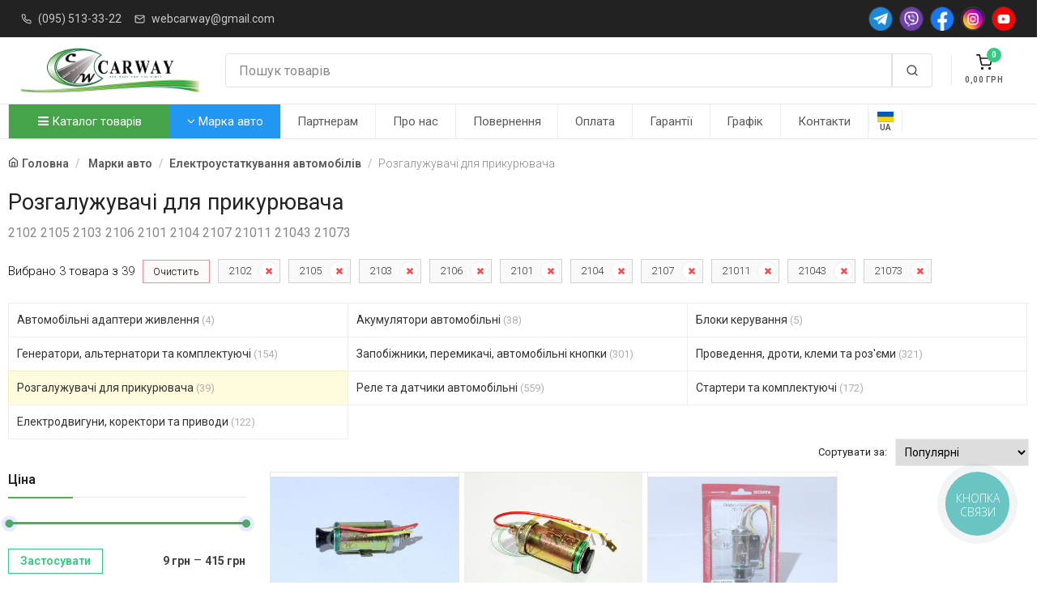

--- FILE ---
content_type: text/html; charset=UTF-8
request_url: https://carway.dp.ua/ua/razvetviteli-dlja-prikurivatelja/sort:58;42;44;43;56;54;52;57;41;53
body_size: 17060
content:
<!DOCTYPE html><html lang="uk"><head><meta charset="utf-8"><meta name="author" Content="carway.dp.ua"><meta name="google-site-verification" content="RWdMZfSKyI5yKiDQDJTBRnKig9KH-a-hCUHen_JixnA" /> <meta name="p:domain_verify" content="3db093c294d8adffd2d1683c04b2a50e"/><meta name="viewport" content="width=device-width, initial-scale=1" /><title>Розгалужувачі для прикурювача 2102 2105 2103 2106 2101 2104 2107 21011 21043 21073  от 9 грн - купити недорого. Купити Розгалужувачі для прикурювача 2102 2105 2103 2106 2101 2104 2107 21011 21043 21073 в магазині CarWay</title><meta property="og:title" content="Розгалужувачі для прикурювача 2102 2105 2103 2106 2101 2104 2107 21011 21043 21073  от 9 грн - купити недорого. Купити Розгалужувачі для прикурювача 2102 2105 2103 2106 2101 2104 2107 21011 21043 21073 в магазині CarWay" /><meta property="og:type" content="website" /><meta property="og:url" content="https://carway.dp.ua/ua/razvetviteli-dlja-prikurivatelja/sort:58;42;44;43;56;54;52;57;41;53" /><meta property="og:image" content="https://carway.dp.ua/static/images/logo.png" /><meta property="og:site_name" content="Carway" /><meta property="og:description" content="Розгалужувачі для прикурювача 2102 2105 2103 2106 2101 2104 2107 21011 21043 21073 висока якість, гарантія на всі товари розгалужувачі для прикурювача 2102 2105 2103 2106 2101 2104 2107 21011 21043 21073 • Швидка доставка • Відгуки на розгалужувачі для прикурювача 2102 2105 2103 2106 2101 2104 2107 21011 21043 21073 від клієнтів" /><meta name="description" content="Розгалужувачі для прикурювача 2102 2105 2103 2106 2101 2104 2107 21011 21043 21073 висока якість, гарантія на всі товари розгалужувачі для прикурювача 2102 2105 2103 2106 2101 2104 2107 21011 21043 21073 • Швидка доставка • Відгуки на розгалужувачі для прикурювача 2102 2105 2103 2106 2101 2104 2107 21011 21043 21073 від клієнтів"><meta name="keywords" content="розгалужувачі для прикурювача 2102 2105 2103 2106 2101 2104 2107 21011 21043 21073 купити, відгуки на розгалужувачі для прикурювача 2102 2105 2103 2106 2101 2104 2107 21011 21043 21073, розгалужувачі для прикурювача 2102 2105 2103 2106 2101 2104 2107 21011 21043 21073 замовити, ціна на розгалужувачі для прикурювача 2102 2105 2103 2106 2101 2104 2107 21011 21043 21073, фото на розгалужувачі для прикурювача 2102 2105 2103 2106 2101 2104 2107 21011 21043 21073"><link rel="alternate" href="https://carway.dp.ua/razvetviteli-dlja-prikurivatelja/sort:58;42;44;43;56;54;52;57;41;53" hreflang="ru" /><link rel="alternate" href="https://carway.dp.ua/ua/razvetviteli-dlja-prikurivatelja/sort:58;42;44;43;56;54;52;57;41;53" hreflang="x-default" /><link rel="canonical" href="https://carway.dp.ua/razvetviteli-dlja-prikurivatelja" /><meta name = "robots" content = "index, follow" /><link  rel="icon" type="image/x-icon" href="/static/images/favicon.ico?v=2" /><link  rel="shortcut icon" type="image/x-icon" href="/static/images/favicon.ico?v=2" /><link href="https://fonts.googleapis.com/css?family=Roboto:400,800,700,600,300&subset=latin,cyrillic" rel="stylesheet" type="text/css" /><link rel="stylesheet" media="screen" href="/static/vendor/fontawesome/css/font-awesome.min.css" /><link rel="stylesheet" media="screen" href="/static/css/vendor.min.css?v=1.03.22" /><link rel="stylesheet" media="screen" id="main-styles" href="/static/css/theme.min.css?v=1.03.22" /><link rel="stylesheet" media="screen" href="/static/css/customizer.min.css?v=1.03.22" /><script src="/static/js/vendor.min.js?v=1.03.22"></script><script type="text/javascript">var lang_href = "/ua";var G_analitics_code = "G-X11N1XJHXG";</script>
<script async src="https://www.googletagmanager.com/gtag/js?id=G-X11N1XJHXG"></script>
<script>
  window.dataLayer = window.dataLayer || [];
  function gtag(){dataLayer.push(arguments);}
  gtag("js", new Date());

  gtag("config", "G-X11N1XJHXG");
</script>
</head><body><div class="offcanvas offcanvas-reverse" id="offcanvas-account">
            <div class="offcanvas-header d-flex justify-content-between align-items-center">
                <h3 class="offcanvas-title">Вход / Регистрация</h3>
                <button class="close" type="button" data-dismiss="offcanvas" aria-label="Close"><span aria-hidden="true">&times;</span></button>
            </div>
            <div class="offcanvas-body">
                <div class="offcanvas-body-inner">
                    <ul class="nav nav-tabs nav-justified" role="tablist">
                        <li class="nav-item">
                            <a class="nav-link active" href="#signin" data-toggle="tab" role="tab"><i data-feather="log-in"></i>&nbsp;Вход</a>
                        </li>
                        <li class="nav-item">
                            <a class="nav-link" href="#signup" data-toggle="tab" role="tab">Регистрация</a>
                        </li>
                    </ul>
                    <div class="tab-content pt-1">
                        <div class="tab-pane fade show active" id="signin" role="tabpanel">
                            <form class="needs-validation" novalidate>
                                <div class="form-group">
                                    <label class="sr-only" for="signin-email">Email</label>
                                    <div class="input-group">
                                        <div class="input-group-prepend">
                                            <span class="input-group-text" id="signin-email-icon"><i data-feather="mail"></i></span>
                                        </div>
                                        <input class="form-control" type="email" id="signin-email" placeholder="Email" aria-label="Email" aria-describedby="signin-email-icon" required />
                                        <div class="invalid-feedback">Please provide email address.</div>
                                    </div>
                                </div>
                                <div class="form-group">
                                    <label class="sr-only" for="signin-password">Password</label>
                                    <div class="input-group">
                                        <div class="input-group-prepend">
                                            <span class="input-group-text" id="signin-password-icon"><i data-feather="lock"></i></span>
                                        </div>
                                        <input class="form-control" type="password" id="signin-password" placeholder="Password" aria-label="Password" aria-describedby="signin-password-icon" required />
                                        <div class="invalid-feedback">Please enter a password.</div>
                                    </div>
                                </div>
                                <div class="custom-control custom-checkbox mb-3">
                                    <input class="custom-control-input" type="checkbox" id="remember-me" checked />
                                    <label class="custom-control-label" for="remember-me">Remember me</label>
                                </div>
                                <button class="btn btn-primary btn-block" type="submit">Sign In</button>
                            </form>
                        </div>
                        <div class="tab-pane fade" id="signup" role="tabpanel">
                            <form class="needs-validation" novalidate>
                                <div class="form-group">
                                    <label class="sr-only" for="signup-name">Full name</label>
                                    <input class="form-control" type="text" id="signup-name" placeholder="Full name" aria-label="Full name" required />
                                    <div class="invalid-feedback">Please enter your full name.</div>
                                </div>
                                <div class="form-group">
                                    <label class="sr-only" for="signup-email">Email address</label>
                                    <input class="form-control" type="email" id="signup-email" placeholder="Email address" aria-label="Email address" required />
                                    <div class="invalid-feedback">Please provide a valid email address.</div>
                                </div>
                                <div class="form-group">
                                    <label class="sr-only" for="signup-password">Password</label>
                                    <input class="form-control" type="password" id="signup-password" placeholder="Password" aria-label="Password" required />
                                    <div class="invalid-feedback">Please enter a password.</div>
                                </div>
                                <div class="form-group">
                                    <label class="sr-only" for="signup-password-confirm">Confirm password</label>
                                    <input class="form-control" type="password" id="signup-password-confirm" placeholder="Confirm password" aria-label="Confirm password" required />
                                    <div class="invalid-feedback">Please confirm password.</div>
                                </div>
                                <button class="btn btn-primary btn-block" type="submit">Sign Up</button>
                            </form>
                        </div>
                    </div>
                    <div class="d-flex align-items-center pt-5">
                        <hr class="w-100" />
                        <div class="px-3 w-100 text-nowrap font-weight-semibold">Or sign in via</div>
                        <hr class="w-100" />
                    </div>
                    <div class="text-center pt-4">
                        <a class="social-btn sb-facebook mx-2 mb-3" href="#" data-toggle="tooltip" title="Facebook"><i class="flaticon-facebook"></i></a>
                        <a class="social-btn sb-google-plus mx-2 mb-3" href="#" data-toggle="tooltip" title="Google"><i class="flaticon-google-plus"></i></a>
                        <a class="social-btn sb-twitter mx-2 mb-3" href="#" data-toggle="tooltip" title="Twitter"><i class="flaticon-twitter"></i></a>
                    </div>
                </div>
            </div>
        </div><div class="offcanvas offcanvas-reverse" id="offcanvas-cart"><div class="offcanvas-header d-flex justify-content-between align-items-center"><h3 class="offcanvas-title">Кошик</h3><button class="close" type="button" data-dismiss="offcanvas" aria-label="Close"><span aria-hidden="true">&times;</span></button></div><div class="offcanvas-body"><div class="offcanvas-body-inner"><h6 class="mb-7 text-center">Ваш кошик порожній 😞</h6><button class="btn btn-block btn-dark" type="button" data-dismiss="offcanvas" aria-label="Close">Продовжити покупки</button></div></div></div><div class="navbar bg-dark py-2 px-0"><div class="container px-3"><ul class="list-inline mb-0 d-none d-lg-inline-block"><li class="list-inline-item opacity-75 mr-2"><i class="text-light mr-2" data-feather="phone" style="width: 13px; height: 13px;"></i><a class="text-light font-size-sm py-1 pl-0 pr-2" href="tel:+380955133322">(095) 513-33-22</a></li><li class="list-inline-item opacity-75 mr-2"><i class="text-light mr-2" data-feather="mail" style="width: 13px; height: 13px;"></i><a class="text-light font-size-sm py-1 pl-0 pr-2" href="mailto:webcarway@gmail.com">webcarway@gmail.com</a></li></ul><div class="dropdown d-inline-block d-lg-none mobile-top-h-m"><a class="dropdown-toggle text-light opacity-75 font-size-sm py-1" href="#" data-toggle="dropdown">Корисна інформація</a><div class="dropdown-menu"><a class="dropdown-item" href="/ua/a/partnership">Партнерам</a><a class="dropdown-item" href="/ua/a/about">Про нас</a><a class="dropdown-item" href="/ua/a/obmen">Повернення </a><a class="dropdown-item" href="/ua/a/oplata-i-dostavka">Оплата</a><a class="dropdown-item" href="/ua/a/garantii">Гарантії</a><a class="dropdown-item" href="/ua/a/schedule">Графік</a><a class="dropdown-item" href="/ua/a/contacts">Контакти</a><div class="dropdown-divider"></div><a class="dropdown-item" href="tel:+380955133322"><i class="mr-2" data-feather="phone" style="width: 13px; height: 13px;"></i>(095) 513-33-22</a><a class="dropdown-item" href="webcarway@gmail.com"><i class="mr-2" data-feather="mail" style="width: 13px; height: 13px;"></i>webcarway@gmail.com</a></div></div><div class="d-flex flex-nowrap social-header-btns"><a class="social-btn sb-telegram sb-light sb-sm ml-2" href="https://t.me/carway"><img src="/static/images/icons/telegram.png"></a><a class="social-btn sb-viber sb-light sb-sm ml-2" href="viber://contact?number=380965133322"><img src="/static/images/icons/viber.png"></a><a class="social-btn sb-facebook sb-light sb-sm ml-2" href="https://facebook.com/carway.dp/"><img src="/static/images/icons/facebook.png"></a><a class="social-btn sb-instagram sb-light sb-sm ml-2" href="https://instagram.com/carway.dp.ua/"><img src="/static/images/icons/instagram.png"></a><a class="social-btn sb-youtube sb-light sb-sm ml-2" href="https://www.youtube.com/channel/UClXoQNJOp8jCbhwQ5y3q3WA"><img src="/static/images/icons/youtube.png?v=1"></a></div></div></div><header class="navbar navbar-expand-lg navbar-light bg-light px-0"><div class="container flex-sm-nowrap px-3"><div class="navbar-toggler navbar-btn collapsed bg-0 border-left-0 my-3 menu-btn-mb" data-toggle="collapse" data-target="#menu"><i class="mx-auto mb-2" data-feather="menu"></i><span>Меню</span></div><a class="navbar-brand mr-0 mr-sm-4 logo-header" href="/ua/"><img src="/static/images/logo.png" alt="Carway - Запчастини на авто в Україні" /></a><div class="navbar-btns d-flex position-relative order-sm-3"><a class="navbar-btn bg-0 my-3" href="#offcanvas-cart" data-toggle="offcanvas"><span class="d-block position-relative"><span class="navbar-btn-badge bg-success text-light" id="ShoppingCartCnt">0</span>
		<i class="mx-auto mb-1" data-feather="shopping-cart"></i><span id="ShoppingCartSumma">0,00</span> <span class="currency"></span></span></a></div><div class="flex-grow-1 pb-3 pt-sm-3 my-1 px-sm-2 pr-lg-4 order-sm-2"><div class="input-group flex-nowrap"><input class="form-control rounded-left" type="text" id="carway-search-input" placeholder="Пошук товарів" value=""/><div class="input-group-prepend"><span class="input-group-text rounded-right" id="search-submin-btn"><i data-feather="search"></i></span></div></div></div></div></header><div class="navbar navbar-expand-lg navbar-light bg-light px-0"><div class="container" style="padding: 0;"><div class="collapse navbar-collapse" id="menu"><ul class="navbar-nav"><li class="nav-item dropdown dropdown-more catalog-menu-btn"><a class="nav-link dropdown-toggle catalog-menu-a" href="#" data-toggle="dropdown"><i class="fa fa-bars"></i> Каталог товарів</a><ul class="dropdown-menu"><li class="dropdown"><a class="dropdown-item dropdown-toggle" href="/ua/avtozapchasti" data-toggle="dropdown">Автозапчастини</a><ul class="dropdown-menu"><li class="dropdown"><a class="dropdown-item dropdown-toggle" href="/ua/vykhlopnaja-sistema" data-toggle="dropdown">Вихлопна система</a><ul class="dropdown-menu"><li><a class="dropdown-item" href="/ua/vypusknye-kollektory">Випускні колектори</a></li><li class="dropdown-divider"></li><li><a class="dropdown-item" href="/ua/glushiteli">Глушники</a></li><li class="dropdown-divider"></li><li><a class="dropdown-item" href="/ua/gofry-dlja-vykhlopnykh-sistem"> Гофри для вихлопних систем</a></li><li class="dropdown-divider"></li><li><a class="dropdown-item" href="/ua/komplektujushhie-sistemy-vypuska-otrabotavshikh-gazov">Комплектуючі системи випуску відпрацьованих газів</a></li><li class="dropdown-divider"></li><li><a class="dropdown-item" href="/ua/krepezhi-ehlementov-vykhlopnojj-sistemy">Кріплення елементів вихлопної системи</a></li><li class="dropdown-divider"></li><li><a class="dropdown-item" href="/ua/nasadki-i-nakonechniki-na-glushitel">Насадки та наконечники на глушник</a></li><li class="dropdown-divider"></li><li><a class="dropdown-item" href="/ua/plamegasiteli">Полум'ягасники</a></li><li class="dropdown-divider"></li><li><a class="dropdown-item" href="/ua/priemnye-truby-glushitelja"> Приймальні труби глушника</a></li><li class="dropdown-divider"></li><li><a class="dropdown-item" href="/ua/rezonatory">Резонатори</a></li><li class="dropdown-divider"></li></ul></li><li class="dropdown-divider"></li><li class="dropdown"><a class="dropdown-item dropdown-toggle" href="/ua/detali-dvigatelja" data-toggle="dropdown">Деталі двигуна</a><ul class="dropdown-menu"><li class="dropdown"><a class="dropdown-item dropdown-toggle" href="/ua/gazoraspredelitelnyjj-mekhanizm" data-toggle="dropdown">Газорозподільчий механізм</a><ul class="dropdown-menu"><li><a class="dropdown-item" href="/ua/gidrokompensatory">Гідрокомпенсатори</a></li><li class="dropdown-divider"></li><li><a class="dropdown-item" href="/ua/klapany-osi-koromysla">Клапани, осі, коромисла</a></li><li class="dropdown-divider"></li><li><a class="dropdown-item" href="/ua/raspredelitelnyjj-val-shesterni-raspredelitelnogo">Розподільний вал, шестерні розподільного</a></li><li class="dropdown-divider"></li><li><a class="dropdown-item" href="/ua/remni-cepi">Ремені, ланцюги</a></li><li class="dropdown-divider"></li></ul></li><li class="dropdown-divider"></li><li class="dropdown"><a class="dropdown-item dropdown-toggle" href="/ua/krivoshipno-shatunnyjj-mekhanizm" data-toggle="dropdown">Кривошипно-шатунний механізм</a><ul class="dropdown-menu"><li><a class="dropdown-item" href="/ua/vkladyshi">Вкладиші</a></li><li class="dropdown-divider"></li><li><a class="dropdown-item" href="/ua/gilzy-dvigatelja">Гільзи двигуна</a></li><li class="dropdown-divider"></li><li><a class="dropdown-item" href="/ua/golovki-bloka-cilindrov">Головки блока цилиндров</a></li><li class="dropdown-divider"></li><li><a class="dropdown-item" href="/ua/kolenchatyjj-val-shesterni-kolenchatogo-vala">Колінчастий вал, шестірні колінчастого валу</a></li><li class="dropdown-divider"></li><li><a class="dropdown-item" href="/ua/makhoviki">Маховики</a></li><li class="dropdown-divider"></li><li><a class="dropdown-item" href="/ua/porshnevye-kolca">Поршневі кільця</a></li><li class="dropdown-divider"></li><li><a class="dropdown-item" href="/ua/porshnevye-palcy">Поршневі пальці</a></li><li class="dropdown-divider"></li><li><a class="dropdown-item" href="/ua/porshni">Поршні</a></li><li class="dropdown-divider"></li><li><a class="dropdown-item" href="/ua/shatuny">Шатуни</a></li><li class="dropdown-divider"></li></ul></li><li class="dropdown-divider"></li><li><a class="dropdown-item" href="/ua/podushki-dvigatelja">Подушки двигуна</a></li><li class="dropdown-divider"></li><li><a class="dropdown-item" href="/ua/prokladki">Прокладки</a></li><li class="dropdown-divider"></li><li><a class="dropdown-item" href="/ua/remni">Ремні</a></li><li class="dropdown-divider"></li><li><a class="dropdown-item" href="/ua/roliki-67">Ролики</a></li><li class="dropdown-divider"></li><li><a class="dropdown-item" href="/ua/salniki">Сальники</a></li><li class="dropdown-divider"></li></ul></li><li class="dropdown-divider"></li><li class="dropdown"><a class="dropdown-item dropdown-toggle" href="/ua/detali-mostov-i-privoda-transmissii" data-toggle="dropdown">Деталі мостів та приводу трансмісії</a><ul class="dropdown-menu"><li><a class="dropdown-item" href="/ua/kardannye-valy">Карданні вали</a></li><li class="dropdown-divider"></li><li><a class="dropdown-item" href="/ua/sharniry-ravnykh-uglovykh-skorostejj-privodnye-valy"> Шарніри рівних кутових швидкостей, приводні вали</a></li><li class="dropdown-divider"></li></ul></li><li class="dropdown-divider"></li><li class="dropdown"><a class="dropdown-item dropdown-toggle" href="/ua/detali-transmissii" data-toggle="dropdown">Деталі трансмісії</a><ul class="dropdown-menu"><li><a class="dropdown-item" href="/ua/elementy-mekhanizma-sceplenija">Елементи механізму зчеплення</a></li><li class="dropdown-divider"></li></ul></li><li class="dropdown-divider"></li><li class="dropdown"><a class="dropdown-item dropdown-toggle" href="/ua/detali-khodovojj" data-toggle="dropdown">Деталі ходовий</a><ul class="dropdown-menu"><li><a class="dropdown-item" href="/ua/amortizatory-stojjki-podushki-stoek">Амортизатори, стійки, подушки стійок</a></li><li class="dropdown-divider"></li><li><a class="dropdown-item" href="/ua/balki-perednejj-i-zadnejj-podveski">Балки передньої та задньої підвіски</a></li><li class="dropdown-divider"></li><li><a class="dropdown-item" href="/ua/vtulki-91">Втулки</a></li><li class="dropdown-divider"></li><li><a class="dropdown-item" href="/ua/pnevmoressory-pnevmopodushki">Пневморесори, пневмоподушки</a></li><li class="dropdown-divider"></li><li><a class="dropdown-item" href="/ua/povorotnye-kulaki">Поворотні кулаки</a></li><li class="dropdown-divider"></li><li><a class="dropdown-item" href="/ua/podshipniki-dlja-transporta"> Підшипники для транспорту</a></li><li class="dropdown-divider"></li><li><a class="dropdown-item" href="/ua/pruzhiny-ressory-dlja-tekhniki"> Пружини, ресори для техніки</a></li><li class="dropdown-divider"></li><li><a class="dropdown-item" href="/ua/pylniki-otbojjniki">Пильовики, відбійники</a></li><li class="dropdown-divider"></li><li><a class="dropdown-item" href="/ua/rychagi-tjagi">Важелі, тяги</a></li><li class="dropdown-divider"></li><li><a class="dropdown-item" href="/ua/sajjlentbloki-211">Сайлентблоки</a></li><li class="dropdown-divider"></li><li><a class="dropdown-item" href="/ua/stabilizatory-tjagi-stabilizatora-stojjki-stabiliz">Стабілізатори, тяги стабілізатора, стійки стабілізації</a></li><li class="dropdown-divider"></li><li><a class="dropdown-item" href="/ua/stupicy">Ступиці</a></li><li class="dropdown-divider"></li><li><a class="dropdown-item" href="/ua/sharovye-opory">Кульові опори</a></li><li class="dropdown-divider"></li></ul></li><li class="dropdown-divider"></li><li class="dropdown"><a class="dropdown-item dropdown-toggle" href="/ua/organy-upravlenija" data-toggle="dropdown">Органи управління</a><ul class="dropdown-menu"><li><a class="dropdown-item" href="/ua/gidrousilitel-rulja-i-komplektujushhie">Гідропідсилювач керма та комплектуючі</a></li><li class="dropdown-divider"></li><li><a class="dropdown-item" href="/ua/nakonechniki-rulevykh-tjag">Наконечники рульових тяг</a></li><li class="dropdown-divider"></li><li><a class="dropdown-item" href="/ua/rulevojj-mekhanizm">Рульовий механізм</a></li><li class="dropdown-divider"></li><li><a class="dropdown-item" href="/ua/roliki-84">Ролики</a></li><li class="dropdown-divider"></li></ul></li><li class="dropdown-divider"></li><li><a class="dropdown-item" href="/ua/remkomplekty-avtomobilnye">Ремкомплекти автомобільні</a></li><li class="dropdown-divider"></li><li class="dropdown"><a class="dropdown-item dropdown-toggle" href="/ua/sistema-zazhiganija-dvigatelja" data-toggle="dropdown">Система запалювання двигуна</a><ul class="dropdown-menu"><li><a class="dropdown-item" href="/ua/zamki-zazhiganija-i-kljuchi">Замки запалювання та ключі</a></li><li class="dropdown-divider"></li><li><a class="dropdown-item" href="/ua/katushki-zazhiganija-moduli-zazhiganija"> Котушки запалювання, модулі запалювання</a></li><li class="dropdown-divider"></li><li><a class="dropdown-item" href="/ua/provoda-zazhiganija">Провід запалювання</a></li><li class="dropdown-divider"></li><li><a class="dropdown-item" href="/ua/svechi-nakalivanija-i-zazhiganija"> Свічки розжарювання та запалювання</a></li><li class="dropdown-divider"></li><li><a class="dropdown-item" href="/ua/tramblery-avtomobilnye"> Трамблери автомобільні</a></li><li class="dropdown-divider"></li></ul></li><li class="dropdown-divider"></li><li class="dropdown"><a class="dropdown-item dropdown-toggle" href="/ua/termostaty-i-komplektujushhie-sistemy-okhlazhdenija-7" data-toggle="dropdown"> Термостати та комплектуючі системи охолодження</a><ul class="dropdown-menu"><li><a class="dropdown-item" href="/ua/komplektujushhie-sistemy-otoplenija">Комплектуючі системи опалення</a></li><li class="dropdown-divider"></li></ul></li><li class="dropdown-divider"></li><li class="dropdown"><a class="dropdown-item dropdown-toggle" href="/ua/sistema-okhlazhdenija" data-toggle="dropdown">Система охолодження</a><ul class="dropdown-menu"><li><a class="dropdown-item" href="/ua/avtomobilnye-vodjanye-nasosy"> Автомобільні водяні насоси</a></li><li class="dropdown-divider"></li><li><a class="dropdown-item" href="/ua/kondicionery-otopiteli-komplektujushhie">Кондиціонери, обігрівачі, комплектуючі</a></li><li class="dropdown-divider"></li><li><a class="dropdown-item" href="/ua/termostaty-i-komplektujushhie-sistemy-okhlazhdenija">Термостати та комплектуючі системи охолодження</a></li><li class="dropdown-divider"></li><li><a class="dropdown-item" href="/ua/radiatory-avtomobilnye">Автомобільні радіатори</a></li><li class="dropdown-divider"></li><li><a class="dropdown-item" href="/ua/termostaty-i-komplektujushhie-sistemy-okhlazhdenija"> Термостати та комплектуючі системи охолодження</a></li><li class="dropdown-divider"></li></ul></li><li class="dropdown-divider"></li><li class="dropdown"><a class="dropdown-item dropdown-toggle" href="/ua/sistema-smazki-dvigatelja" data-toggle="dropdown">Система змащення двигуна</a><ul class="dropdown-menu"><li><a class="dropdown-item" href="/ua/avtomobilnye-diffuzory-i-ventiljatory">Автомобільні дифузори та вентилятори</a></li><li class="dropdown-divider"></li></ul></li><li class="dropdown-divider"></li><li class="dropdown"><a class="dropdown-item dropdown-toggle" href="/ua/sistemy-pitanija-avtomobilja" data-toggle="dropdown">Системи живлення автомобіля</a><ul class="dropdown-menu"><li><a class="dropdown-item" href="/ua/avtomobilnye-toplivnye-nasosy">Автомобільні паливні насоси</a></li><li class="dropdown-divider"></li><li><a class="dropdown-item" href="/ua/drosselnye-zaslonki">Дросельні заслінки</a></li><li class="dropdown-divider"></li><li><a class="dropdown-item" href="/ua/karbjuratory-i-komplektujushhie"> Карбюратори та комплектуючі</a></li><li class="dropdown-divider"></li><li><a class="dropdown-item" href="/ua/komplektujushhie-sistemy-pitanija"> Комплектуючі системи живлення</a></li><li class="dropdown-divider"></li><li><a class="dropdown-item" href="/ua/remni-grm">Ремені ГРМ</a></li><li class="dropdown-divider"></li><li><a class="dropdown-item" href="/ua/toplivnye-masljanye-baki">Паливні, масляні баки</a></li><li class="dropdown-divider"></li><li><a class="dropdown-item" href="/ua/forsunki-i-komplektujushhie">Форсунки та комплектуючі</a></li><li class="dropdown-divider"></li></ul></li><li class="dropdown-divider"></li><li class="dropdown"><a class="dropdown-item dropdown-toggle" href="/ua/tormoznaja-sistema" data-toggle="dropdown">Гальмівна система</a><ul class="dropdown-menu"><li><a class="dropdown-item" href="/ua/komplektujushhie-tormoznojj-sistemy"> Комплектуючі гальмівної системи</a></li><li class="dropdown-divider"></li><li><a class="dropdown-item" href="/ua/tormoznye-barabany">Гальмівні барабани</a></li><li class="dropdown-divider"></li><li><a class="dropdown-item" href="/ua/tormoznye-diski">Гальмівні диски</a></li><li class="dropdown-divider"></li><li><a class="dropdown-item" href="/ua/tormoznye-kolodki"> Гальмівні колодки</a></li><li class="dropdown-divider"></li><li><a class="dropdown-item" href="/ua/detali-dlja-avtokondicionerov"> Деталі для автокондиціонерів</a></li><li class="dropdown-divider"></li><li><a class="dropdown-item" href="/ua/tormoznye-cilindry"> Гальмівні циліндри</a></li><li class="dropdown-divider"></li><li><a class="dropdown-item" href="/ua/radiatory-avtomobilnye">Гальмівні шланги та трубки</a></li><li class="dropdown-divider"></li><li><a class="dropdown-item" href="/ua/usiliteli-tormozov">Підсилювачі гальм</a></li><li class="dropdown-divider"></li></ul></li><li class="dropdown-divider"></li></ul></li><li class="dropdown-divider"></li><li class="dropdown"><a class="dropdown-item dropdown-toggle" href="/ua/avtoinstrument-i-oborudovanie" data-toggle="dropdown">Автоінструмент та обладнання</a><ul class="dropdown-menu"><li><a class="dropdown-item" href="/ua/avtomobilnye-nasosy-kompressory-i-manometry"> Автомобільні насоси, компресори та манометри</a></li><li class="dropdown-divider"></li><li><a class="dropdown-item" href="/ua/vorotki-treshhotki">Воротки, тріскачки</a></li><li class="dropdown-divider"></li><li class="dropdown"><a class="dropdown-item dropdown-toggle" href="/ua/domkraty-podstavki-avtomobilnye" data-toggle="dropdown">Домкрати, підставки.</a><ul class="dropdown-menu"><li><a class="dropdown-item" href="/ua/domkraty-gidravlicheskie">Домкрати гедравлічні</a></li><li class="dropdown-divider"></li><li><a class="dropdown-item" href="/ua/domkraty-mekhanicheskie">Домкрати механічні</a></li><li class="dropdown-divider"></li></ul></li><li class="dropdown-divider"></li><li><a class="dropdown-item" href="/ua/kljuchi-balonnye">Ключі балонні</a></li><li class="dropdown-divider"></li><li><a class="dropdown-item" href="/ua/kljuchi-rozhkovye">Ключи рожковi</a></li><li class="dropdown-divider"></li><li><a class="dropdown-item" href="/ua/otvertki"> Викрутки</a></li><li class="dropdown-divider"></li><li><a class="dropdown-item" href="/ua/torcevye-golovki-i-kljuchi"> Торцеві головки та ключі</a></li><li class="dropdown-divider"></li><li><a class="dropdown-item" href="/ua/shpricy-masljannye"> Шприці олійні</a></li><li class="dropdown-divider"></li></ul></li><li class="dropdown-divider"></li><li class="dropdown"><a class="dropdown-item dropdown-toggle" href="/ua/avtomobilnye-prinadlezhnosti-raskhodniki" data-toggle="dropdown">Автомобільне приладдя, розхідники</a><ul class="dropdown-menu"><li><a class="dropdown-item" href="/ua/avtoaksessuary-obshhee"> Автоаксесуари, загальне</a></li><li class="dropdown-divider"></li><li><a class="dropdown-item" href="/ua/avtomobilnye-antenny">Автомобільні антени</a></li><li class="dropdown-divider"></li><li><a class="dropdown-item" href="/ua/avtomobilnye-ventiljatory"> Автомобільні вентилятори</a></li><li class="dropdown-divider"></li><li><a class="dropdown-item" href="/ua/avtomobilnye-plenki-tonirovka">Автомобільні плівки (Тонування)</a></li><li class="dropdown-divider"></li><li><a class="dropdown-item" href="/ua/avtomobilnye-pusko-zarjadnye-ustrojjstva">Автомобільні пуско-зарядні пристрої</a></li><li class="dropdown-divider"></li><li><a class="dropdown-item" href="/ua/aksessuary-dlja-kuzova-avtomobilja">Аксесуари для кузова автомобіля</a></li><li class="dropdown-divider"></li><li><a class="dropdown-item" href="/ua/aksessuary-salona-avtomobilja">Аксесуари салону автомобіля</a></li><li class="dropdown-divider"></li><li><a class="dropdown-item" href="/ua/aromatizatory-avtomobilnye"> Ароматизатори автомобільні</a></li><li class="dropdown-divider"></li><li><a class="dropdown-item" href="/ua/bagazhniki-i-kreplenija-na-kryshu"> Багажники та кріплення на дах</a></li><li class="dropdown-divider"></li><li><a class="dropdown-item" href="/ua/deflektory-avtomobilnye"> Дефлектори автомобільні</a></li><li class="dropdown-divider"></li><li><a class="dropdown-item" href="/ua/kovriki-avtomobilnye">Килимки автомобільні</a></li><li class="dropdown-divider"></li><li><a class="dropdown-item" href="/ua/kolpaki-dlja-diskov">Ковпаки для дисків</a></li><li class="dropdown-divider"></li><li><a class="dropdown-item" href="/ua/materialy-dlja-remonta-i-vosstanovlenija-shin"> Матеріали для ремонту та відновлення шин</a></li><li class="dropdown-divider"></li><li><a class="dropdown-item" href="/ua/materialy-dlja-shumo-i-vibroizoljacii-12123207">Матеріали для шумо та віброізоляції</a></li><li class="dropdown-divider"></li><li><a class="dropdown-item" href="/ua/ognetushiteli">Вогнегасники</a></li><li class="dropdown-divider"></li><li><a class="dropdown-item" href="/ua/elektroizoljacionnye-truby">Провід прикурювача</a></li><li class="dropdown-divider"></li><li><a class="dropdown-item" href="/ua/kljuchi-avtomobilnye">Ключі автомобільні</a></li><li class="dropdown-divider"></li><li><a class="dropdown-item" href="/ua/chekhly-i-ruchki-rulja"> Чохли та ручки керма</a></li><li class="dropdown-divider"></li></ul></li><li class="dropdown-divider"></li><li class="dropdown"><a class="dropdown-item dropdown-toggle" href="/ua/avtomobilnye-filtry" data-toggle="dropdown"> Автомобільні фільтри</a><ul class="dropdown-menu"><li><a class="dropdown-item" href="/ua/filtry-vozdushnye">Фільтри повітряні</a></li><li class="dropdown-divider"></li><li><a class="dropdown-item" href="/ua/filtry-masljanye">Фільтри масляні</a></li><li class="dropdown-divider"></li><li><a class="dropdown-item" href="/ua/filtry-salona">Фільтри салону</a></li><li class="dropdown-divider"></li><li><a class="dropdown-item" href="/ua/filtry-toplivnye"> Фільтри паливні</a></li><li class="dropdown-divider"></li></ul></li><li class="dropdown-divider"></li><li class="dropdown"><a class="dropdown-item dropdown-toggle" href="/ua/svetovye-pribory-transporta" data-toggle="dropdown">Світлові прилади транспорту</a><ul class="dropdown-menu"><li><a class="dropdown-item" href="/ua/avtomobilnye-perednie-fary">Автомобільні передні фари</a></li><li class="dropdown-divider"></li><li><a class="dropdown-item" href="/ua/poluosi">Півосі</a></li><li class="dropdown-divider"></li><li><a class="dropdown-item" href="/ua/zadnie-fonari-fonari-vidimosti">Задні ліхтарі, ліхтарі видимості</a></li><li class="dropdown-divider"></li><li class="dropdown"><a class="dropdown-item dropdown-toggle" href="/ua/lampochki-dlja-svetovykh-priborov-avtomobilja" data-toggle="dropdown">Лампочки для світлових приладів автомобіля</a><ul class="dropdown-menu"><li><a class="dropdown-item" href="/ua/patrony-dlja-lamp">Патрони для ламп</a></li><li class="dropdown-divider"></li></ul></li><li class="dropdown-divider"></li><li><a class="dropdown-item" href="/ua/otrazhateli-korpusa-far-i-fonarejj">Відбивачі, корпуси фар та ліхтарів</a></li><li class="dropdown-divider"></li><li><a class="dropdown-item" href="/ua/podveska">Підвіска</a></li><li class="dropdown-divider"></li><li><a class="dropdown-item" href="/ua/povtoriteli-povorotov">Повторювачі поворотів</a></li><li class="dropdown-divider"></li><li><a class="dropdown-item" href="/ua/stekla-far-i-fonarejj">Скло фар та ліхтарів</a></li><li class="dropdown-divider"></li></ul></li><li class="dropdown-divider"></li><li class="dropdown"><a class="dropdown-item dropdown-toggle" href="/ua/avtokhimija-avtokosmetika-i-avtomasla-zhidkosti" data-toggle="dropdown"> Автохімія, автокосметика та автомастила, рідини</a><ul class="dropdown-menu"><li><a class="dropdown-item" href="/ua/avtomobilnye-kraski-laki-i-gruntovki">Автомобільні фарби, лаки та ґрунтовки</a></li><li class="dropdown-divider"></li><li><a class="dropdown-item" href="/ua/drugojj-avtoinstrument"> Інший автоінструмент</a></li><li class="dropdown-divider"></li><li><a class="dropdown-item" href="/ua/cepi-i-zapchasti">Ланцюги та запчастини</a></li><li class="dropdown-divider"></li><li><a class="dropdown-item" href="/ua/antikorrozionnaja-zashhita"> Антикорозійний захист</a></li><li class="dropdown-divider"></li><li><a class="dropdown-item" href="/ua/germetiki-klejj"> Герметики, клей</a></li><li class="dropdown-divider"></li><li><a class="dropdown-item" href="/ua/zhidkosti-dlja-stekloochistitelja">Рідини для склоочисника</a></li><li class="dropdown-divider"></li><li><a class="dropdown-item" href="/ua/maljarnye-lenty-skotch-14201627">Малярні стрічки, скотч</a></li><li class="dropdown-divider"></li><li><a class="dropdown-item" href="/ua/maljarnaja-gruppa">Малярна група</a></li><li class="dropdown-divider"></li><li><a class="dropdown-item" href="/ua/tekh-zhidkosti">Тех.рідини</a></li><li class="dropdown-divider"></li><li><a class="dropdown-item" href="/ua/ochistiteli-dlja-avtomobilja"> Очисники для автомобіля</a></li><li class="dropdown-divider"></li><li><a class="dropdown-item" href="/ua/pasta-almaznaja">Алмазна паста</a></li><li class="dropdown-divider"></li><li><a class="dropdown-item" href="/ua/poliroli">Поліролі</a></li><li class="dropdown-divider"></li><li><a class="dropdown-item" href="/ua/pedali-avtomobilnye">Пістони, заглушки, елементи кріплення</a></li><li class="dropdown-divider"></li><li><a class="dropdown-item" href="/ua/porshnevye-gruppy">Поршневі групи</a></li><li class="dropdown-divider"></li><li><a class="dropdown-item" href="/ua/komplektujushhie">Комплектуючі</a></li><li class="dropdown-divider"></li><li><a class="dropdown-item" href="/ua/avtozerkala-salonnye-i-komplektujushhie">Автодзеркала салонні та комплектуючі</a></li><li class="dropdown-divider"></li><li><a class="dropdown-item" href="/ua/avtomasla-smazki-i-zhidkosti"> Автомастила, мастила та рідини</a></li><li class="dropdown-divider"></li><li><a class="dropdown-item" href="/ua/transmissionnye-i-gidravlicheskie-masla">Трансмісійні та гідравлічні масла</a></li><li class="dropdown-divider"></li><li><a class="dropdown-item" href="/ua/khimicheskie-sredstva-dlja-dvigatelja">Хімічні засоби для двигуна</a></li><li class="dropdown-divider"></li><li><a class="dropdown-item" href="/ua/shpaklevki">Шпаклівки</a></li><li class="dropdown-divider"></li></ul></li><li class="dropdown-divider"></li><li class="dropdown"><a class="dropdown-item dropdown-toggle" href="/ua/detali-salona-avtomobilja" data-toggle="dropdown">Деталі салону автомобіля</a><ul class="dropdown-menu"><li><a class="dropdown-item" href="/ua/obshivki-dverejj-bagazhnika-potolkov-nakladki-salona">Обшивка дверей, багажника, стель, накладки салону</a></li><li class="dropdown-divider"></li><li><a class="dropdown-item" href="/ua/pistony-zaglushki-krepezhnye-ehlementy">Пістони, заглушки, елементи кріплення</a></li><li class="dropdown-divider"></li><li><a class="dropdown-item" href="/ua/korobki-perekljuchenija-peredach-kpp">Коробки перемикання передач (КПП)</a></li><li class="dropdown-divider"></li><li><a class="dropdown-item" href="/ua/ruli">Рулі</a></li><li class="dropdown-divider"></li><li><a class="dropdown-item" href="/ua/sidenja-avtomobilnye">Сидіння автомобільні</a></li><li class="dropdown-divider"></li><li><a class="dropdown-item" href="/ua/solncezashhitnye-kozyrki-dlja-salona-avtomobilja">Сонцезахисні козирки для салону автомобіля</a></li><li class="dropdown-divider"></li></ul></li><li class="dropdown-divider"></li><li><a class="dropdown-item" href="/ua/drugojj-tovar">Другой товар</a></li><li class="dropdown-divider"></li><li class="dropdown"><a class="dropdown-item dropdown-toggle" href="/ua/bolty-gajjki-skoby-klipsy-shajjby-vtulki-i-t-d" data-toggle="dropdown">Болти, гайки, скоби, кліпси, шайби, втулки тощо</a><ul class="dropdown-menu"><li><a class="dropdown-item" href="/ua/bolty">Болти</a></li><li class="dropdown-divider"></li><li><a class="dropdown-item" href="/ua/vtulki-135">Втулки</a></li><li class="dropdown-divider"></li><li><a class="dropdown-item" href="/ua/gajjki">Гайки</a></li><li class="dropdown-divider"></li><li><a class="dropdown-item" href="/ua/raznoe">Різне</a></li><li class="dropdown-divider"></li><li><a class="dropdown-item" href="/ua/khomuty-zazhimy">Хомути, затискачі</a></li><li class="dropdown-divider"></li><li><a class="dropdown-item" href="/ua/shajjby">Шайби</a></li><li class="dropdown-divider"></li></ul></li><li class="dropdown-divider"></li><li class="dropdown"><a class="dropdown-item dropdown-toggle" href="/ua/kuzovnye-zapchasti" data-toggle="dropdown">Кузовні запчастини</a><ul class="dropdown-menu"><li><a class="dropdown-item" href="/ua/avtozerkala-i-komplektujushhie">Автодзеркала та комплектуючі</a></li><li class="dropdown-divider"></li><li><a class="dropdown-item" href="/ua/avtomobilnye-reshetki-na-bampery-i-radiatory">Автомобільні грати на бампери та радіатори</a></li><li class="dropdown-divider"></li><li><a class="dropdown-item" href="/ua/amortizatory-kapota-bagazhnika">Амортизатори капота, багажника</a></li><li class="dropdown-divider"></li><li><a class="dropdown-item" href="/ua/bampery">Бампери</a></li><li class="dropdown-divider"></li><li><a class="dropdown-item" href="/ua/ucenka">Уцінка</a></li><li class="dropdown-divider"></li><li><a class="dropdown-item" href="/ua/bryzgoviki">Бризговики</a></li><li class="dropdown-divider"></li><li><a class="dropdown-item" href="/ua/dveri">Двері</a></li><li class="dropdown-divider"></li><li><a class="dropdown-item" href="/ua/komplektujushhie-sistemy-zazhiganija"> Комплектуючі системи запалювання</a></li><li class="dropdown-divider"></li><li><a class="dropdown-item" href="/ua/zamki-i-kljuchi">Замки та ключі</a></li><li class="dropdown-divider"></li><li><a class="dropdown-item" href="/ua/zashhita-kartera-poddona-kpp">Захист картера, піддону КПП</a></li><li class="dropdown-divider"></li><li><a class="dropdown-item" href="/ua/kapoty">Капоти</a></li><li class="dropdown-divider"></li><li><a class="dropdown-item" href="/ua/remni-generatora">Ремені генератора</a></li><li class="dropdown-divider"></li><li><a class="dropdown-item" href="/ua/sajjlentbloki">Сайлентблоки</a></li><li class="dropdown-divider"></li><li><a class="dropdown-item" href="/ua/kronshtejjny-avtomobilnye">Кронштейни автомобільні</a></li><li class="dropdown-divider"></li><li><a class="dropdown-item" href="/ua/krylja-arki-avtomobilnye">Крила, арки автомобільні</a></li><li class="dropdown-divider"></li><li><a class="dropdown-item" href="/ua/kryshki-bagazhnika">Кришки багажника</a></li><li class="dropdown-divider"></li><li><a class="dropdown-item" href="/ua/ljuchki-kryshki-benzobaka">Лючки, кришки бензобака</a></li><li class="dropdown-divider"></li><li><a class="dropdown-item" href="/ua/podkrylki">Підкрилки</a></li><li class="dropdown-divider"></li><li><a class="dropdown-item" href="/ua/steklopodemniki">Склопідйомники</a></li><li class="dropdown-divider"></li><li><a class="dropdown-item" href="/ua/trosiki-avtomobilnye">Автомобільні тросики</a></li><li class="dropdown-divider"></li><li><a class="dropdown-item" href="/ua/prozhektory-led-bytovye">Прожектори LED побутові</a></li><li class="dropdown-divider"></li><li><a class="dropdown-item" href="/ua/farkopy">Фаркопи</a></li><li class="dropdown-divider"></li></ul></li><li class="dropdown-divider"></li><li><a class="dropdown-item" href="/ua/stekloochistiteli-dvorniki">Стеклоочистители, дворники</a></li><li class="dropdown-divider"></li><li class="dropdown"><a class="dropdown-item dropdown-toggle" href="/ua/elektrooborudovanie-avtomobilejj" data-toggle="dropdown">Електроустаткування автомобілів</a><ul class="dropdown-menu"><li><a class="dropdown-item" href="/ua/avtomobilnye-adaptery-pitanija">Автомобільні адаптери живлення</a></li><li class="dropdown-divider"></li><li><a class="dropdown-item" href="/ua/akkumuljatory-avtomobilnye">Акумулятори автомобільні</a></li><li class="dropdown-divider"></li><li><a class="dropdown-item" href="/ua/bloki-upravlenija">Блоки керування</a></li><li class="dropdown-divider"></li><li><a class="dropdown-item" href="/ua/generatory-alternatory-i-komplektujushhie">Генератори, альтернатори та комплектуючі</a></li><li class="dropdown-divider"></li><li><a class="dropdown-item" href="/ua/predokhraniteli-perekljuchateli-knopki-avtomobilnye">Запобіжники, перемикачі, автомобільні кнопки</a></li><li class="dropdown-divider"></li><li><a class="dropdown-item" href="/ua/provodka-provoda-klemmy-i-razemy">Проведення, дроти, клеми та роз'єми</a></li><li class="dropdown-divider"></li><li><a class="dropdown-item" href="/ua/razvetviteli-dlja-prikurivatelja">Розгалужувачі для прикурювача</a></li><li class="dropdown-divider"></li><li><a class="dropdown-item" href="/ua/rele-i-datchiki-avtomobilnye">Реле та датчики автомобільні</a></li><li class="dropdown-divider"></li><li><a class="dropdown-item" href="/ua/startery-i-komplektujushhie">Стартери та комплектуючі</a></li><li class="dropdown-divider"></li><li><a class="dropdown-item" href="/ua/elektrodvigateli-korrektory-i-privody-avtomobiln">Електродвигуни, коректори та приводи</a></li><li class="dropdown-divider"></li></ul></li><li class="dropdown-divider"></li></ul></li><li class="nav-item dropdown mega-dropdown models-menu-btn"><a class="nav-link dropdown-toggle models-menu-a" href="/models" data-toggle="dropdown"><i class="fa fa-angle-down"></i> Марка авто</a><div class="dropdown-menu"><div class="dropdown-inner"><div class="dropdown-column"><div class="widget widget-links"><ul><li><a href="/ua/models?model_id=798"><i class="widget-categories-indicator" data-feather="chevron-right"></i><span class="font-size-sm">Acura</span></a></li><li><a href="/ua/models?model_id=260"><i class="widget-categories-indicator" data-feather="chevron-right"></i><span class="font-size-sm">Audi</span></a></li><li><a href="/ua/models?model_id=502"><i class="widget-categories-indicator" data-feather="chevron-right"></i><span class="font-size-sm">BMW</span></a></li><li><a href="/ua/models?model_id=299"><i class="widget-categories-indicator" data-feather="chevron-right"></i><span class="font-size-sm">BYD</span></a></li><li><a href="/ua/models?model_id=794"><i class="widget-categories-indicator" data-feather="chevron-right"></i><span class="font-size-sm">Cadillac</span></a></li><li><a href="/ua/models?model_id=155"><i class="widget-categories-indicator" data-feather="chevron-right"></i><span class="font-size-sm">Chery</span></a></li><li><a href="/ua/models?model_id=5"><i class="widget-categories-indicator" data-feather="chevron-right"></i><span class="font-size-sm">Chevrolet</span></a></li><li><a href="/ua/models?model_id=761"><i class="widget-categories-indicator" data-feather="chevron-right"></i><span class="font-size-sm">Chrysler</span></a></li><li><a href="/ua/models?model_id=200"><i class="widget-categories-indicator" data-feather="chevron-right"></i><span class="font-size-sm">Citroen</span></a></li><li><a href="/ua/models?model_id=158"><i class="widget-categories-indicator" data-feather="chevron-right"></i><span class="font-size-sm">Dacia</span></a></li><li><a href="/ua/models?model_id=15"><i class="widget-categories-indicator" data-feather="chevron-right"></i><span class="font-size-sm">Daewoo</span></a></li><li><a href="/ua/models?model_id=816"><i class="widget-categories-indicator" data-feather="chevron-right"></i><span class="font-size-sm">DAIHATSU</span></a></li><li><a href="/ua/models?model_id=976"><i class="widget-categories-indicator" data-feather="chevron-right"></i><span class="font-size-sm">Datsun</span></a></li><li><a href="/ua/models?model_id=762"><i class="widget-categories-indicator" data-feather="chevron-right"></i><span class="font-size-sm">Dodge</span></a></li><li><a href="/ua/models?model_id=285"><i class="widget-categories-indicator" data-feather="chevron-right"></i><span class="font-size-sm">Fiat</span></a></li><li><a href="/ua/models?model_id=271"><i class="widget-categories-indicator" data-feather="chevron-right"></i><span class="font-size-sm">Ford</span></a></li><li><a href="/ua/models?model_id=208"><i class="widget-categories-indicator" data-feather="chevron-right"></i><span class="font-size-sm">Geely</span></a></li><li><a href="/ua/models?model_id=300"><i class="widget-categories-indicator" data-feather="chevron-right"></i><span class="font-size-sm">GREAT WALL</span></a></li><li><a href="/ua/models?model_id=379"><i class="widget-categories-indicator" data-feather="chevron-right"></i><span class="font-size-sm">Honda</span></a></li></ul></div></div><div class="dropdown-column"><div class="widget widget-links"><ul><li><a href="/ua/models?model_id=214"><i class="widget-categories-indicator" data-feather="chevron-right"></i><span class="font-size-sm">Hyundai</span></a></li><li><a href="/ua/models?model_id=752"><i class="widget-categories-indicator" data-feather="chevron-right"></i><span class="font-size-sm">Infinity</span></a></li><li><a href="/ua/models?model_id=781"><i class="widget-categories-indicator" data-feather="chevron-right"></i><span class="font-size-sm">Iveco</span></a></li><li><a href="/ua/models?model_id=533"><i class="widget-categories-indicator" data-feather="chevron-right"></i><span class="font-size-sm">Jeep</span></a></li><li><a href="/ua/models?model_id=302"><i class="widget-categories-indicator" data-feather="chevron-right"></i><span class="font-size-sm">KIA</span></a></li><li><a href="/ua/models?model_id=892"><i class="widget-categories-indicator" data-feather="chevron-right"></i><span class="font-size-sm">LANCIA</span></a></li><li><a href="/ua/models?model_id=776"><i class="widget-categories-indicator" data-feather="chevron-right"></i><span class="font-size-sm">Land Rover</span></a></li><li><a href="/ua/models?model_id=363"><i class="widget-categories-indicator" data-feather="chevron-right"></i><span class="font-size-sm">Mazda</span></a></li><li><a href="/ua/models?model_id=301"><i class="widget-categories-indicator" data-feather="chevron-right"></i><span class="font-size-sm">MB</span></a></li><li><a href="/ua/models?model_id=755"><i class="widget-categories-indicator" data-feather="chevron-right"></i><span class="font-size-sm">Mercedes</span></a></li><li><a href="/ua/models?model_id=217"><i class="widget-categories-indicator" data-feather="chevron-right"></i><span class="font-size-sm">Mercedes-Benz</span></a></li><li><a href="/ua/models?model_id=501"><i class="widget-categories-indicator" data-feather="chevron-right"></i><span class="font-size-sm">Mitsubishi</span></a></li><li><a href="/ua/models?model_id=384"><i class="widget-categories-indicator" data-feather="chevron-right"></i><span class="font-size-sm">Nissan</span></a></li><li><a href="/ua/models?model_id=137"><i class="widget-categories-indicator" data-feather="chevron-right"></i><span class="font-size-sm">Opel</span></a></li><li><a href="/ua/models?model_id=199"><i class="widget-categories-indicator" data-feather="chevron-right"></i><span class="font-size-sm">Peugeot</span></a></li><li><a href="/ua/models?model_id=769"><i class="widget-categories-indicator" data-feather="chevron-right"></i><span class="font-size-sm">Porsche</span></a></li><li><a href="/ua/models?model_id=777"><i class="widget-categories-indicator" data-feather="chevron-right"></i><span class="font-size-sm">Range Rover</span></a></li><li><a href="/ua/models?model_id=78"><i class="widget-categories-indicator" data-feather="chevron-right"></i><span class="font-size-sm">Renault</span></a></li><li><a href="/ua/models?model_id=365"><i class="widget-categories-indicator" data-feather="chevron-right"></i><span class="font-size-sm">SAAB</span></a></li></ul></div></div><div class="dropdown-column"><div class="widget widget-links"><ul><li><a href="/ua/models?model_id=255"><i class="widget-categories-indicator" data-feather="chevron-right"></i><span class="font-size-sm">Seat</span></a></li><li><a href="/ua/models?model_id=251"><i class="widget-categories-indicator" data-feather="chevron-right"></i><span class="font-size-sm">Skoda</span></a></li><li><a href="/ua/models?model_id=548"><i class="widget-categories-indicator" data-feather="chevron-right"></i><span class="font-size-sm">Subaru</span></a></li><li><a href="/ua/models?model_id=312"><i class="widget-categories-indicator" data-feather="chevron-right"></i><span class="font-size-sm">Suzuki</span></a></li><li><a href="/ua/models?model_id=977"><i class="widget-categories-indicator" data-feather="chevron-right"></i><span class="font-size-sm">Talbot</span></a></li><li><a href="/ua/models?model_id=236"><i class="widget-categories-indicator" data-feather="chevron-right"></i><span class="font-size-sm">Toyota</span></a></li><li><a href="/ua/models?model_id=68"><i class="widget-categories-indicator" data-feather="chevron-right"></i><span class="font-size-sm">Volkswagen</span></a></li><li><a href="/ua/models?model_id=179"><i class="widget-categories-indicator" data-feather="chevron-right"></i><span class="font-size-sm">VW</span></a></li><li><a href="/ua/models?model_id=27"><i class="widget-categories-indicator" data-feather="chevron-right"></i><span class="font-size-sm">ВАЗ</span></a></li><li><a href="/ua/models?model_id=107"><i class="widget-categories-indicator" data-feather="chevron-right"></i><span class="font-size-sm">ГАЗ</span></a></li><li><a href="/ua/models?model_id=13"><i class="widget-categories-indicator" data-feather="chevron-right"></i><span class="font-size-sm">ЗАЗ</span></a></li><li><a href="/ua/models?model_id=143"><i class="widget-categories-indicator" data-feather="chevron-right"></i><span class="font-size-sm">ИЖ</span></a></li><li><a href="/ua/models?model_id=332"><i class="widget-categories-indicator" data-feather="chevron-right"></i><span class="font-size-sm">КАМАЗ</span></a></li><li><a href="/ua/models?model_id=500"><i class="widget-categories-indicator" data-feather="chevron-right"></i><span class="font-size-sm">МАЗ</span></a></li><li><a href="/ua/models?model_id=148"><i class="widget-categories-indicator" data-feather="chevron-right"></i><span class="font-size-sm">Москвич</span></a></li><li><a href="/ua/models?model_id=279"><i class="widget-categories-indicator" data-feather="chevron-right"></i><span class="font-size-sm">ПАЗ</span></a></li><li><a href="/ua/models?model_id=280"><i class="widget-categories-indicator" data-feather="chevron-right"></i><span class="font-size-sm">УАЗ</span></a></li></ul></div></div></div></div></li><li class="nav-item dropdown"><a class="nav-link" href="/ua/a/partnership">Партнерам</a></li><li class="nav-item dropdown"><a class="nav-link" href="/ua/a/about">Про нас</a></li><li class="nav-item dropdown"><a class="nav-link" href="/ua/a/obmen">Повернення </a></li><li class="nav-item dropdown"><a class="nav-link" href="/ua/a/oplata-i-dostavka">Оплата</a></li><li class="nav-item dropdown"><a class="nav-link" href="/ua/a/garantii">Гарантії</a></li><li class="nav-item dropdown"><a class="nav-link" href="/ua/a/schedule">Графік</a></li><li class="nav-item dropdown"><a class="nav-link" href="/ua/a/contacts">Контакти</a></li></ul><div class="navbar-lang-switcher dropdown pr-2"><div class="dropdown-toggle" data-toggle="dropdown"><img width="20" src="/static/images/flag_ua.svg" alt="UA" /><span>UA</span></div><ul class="dropdown-menu dropdown-menu-left"><li><a class="dropdown-item" href="/ua/razvetviteli-dlja-prikurivatelja/sort:58;42;44;43;56;54;52;57;41;53"><img class="mr-2" width="20" src="/static/images/flag_ua.svg" alt="UA" />UA</a></li><li class="dropdown-divider"></li><li><a class="dropdown-item" href="/razvetviteli-dlja-prikurivatelja/sort:58;42;44;43;56;54;52;57;41;53"><img class="mr-2" width="20" src="/static/images/icons/ru.png" alt="RU" />RU</a></li></ul></div></div></div></div><div class="container container-box"><div class="page-title-wrapper"><nav aria-label="breadcrumb"><ol class="breadcrumb" itemscope="" itemtype="http://schema.org/BreadcrumbList"><li class="mt-n1 mr-1"><i data-feather="home"></i></li><li class="breadcrumb-item" itemprop="itemListElement" itemscope="" itemtype="http://schema.org/ListItem">
		<meta itemprop="position" content="1">
		<a href="/ua/" itemprop="item"><span itemprop="name">Головна</span></a>
		</li><li class="breadcrumb-item" itemprop="itemListElement" itemscope="" itemtype="http://schema.org/ListItem">
		<meta itemprop="position" content="2">
		<a href="/ua/models" itemprop="item"><span itemprop="name">Марки авто</span></a>
		</li><li class="breadcrumb-item" itemprop="itemListElement" itemscope="" itemtype="http://schema.org/ListItem"><meta itemprop="position" content="3"><a href="/ua/elektrooborudovanie-avtomobilejj" itemprop="item"><span itemprop="name">Електроустаткування автомобілів</span></a></li><li class="breadcrumb-item"><span style="font-weight: 300;color: #888;">Розгалужувачі для прикурювача</span></li></ol></nav><h1 class="page-title">Розгалужувачі для прикурювача</h1><span class="d-block mt-2 text-muted"> 2102 2105 2103 2106 2101 2104 2107 21011 21043 21073 </span><div class="sorting-selected-params"></div><hr class="mt-4"><div class="sub-caterories-list"><ul><li><a href="/ua/avtomobilnye-adaptery-pitanija">Автомобільні адаптери живлення <span>(4)</span></a></li><li><a href="/ua/akkumuljatory-avtomobilnye">Акумулятори автомобільні <span>(38)</span></a></li><li><a href="/ua/bloki-upravlenija">Блоки керування <span>(5)</span></a></li><li><a href="/ua/generatory-alternatory-i-komplektujushhie">Генератори, альтернатори та комплектуючі <span>(154)</span></a></li><li><a href="/ua/predokhraniteli-perekljuchateli-knopki-avtomobilnye">Запобіжники, перемикачі, автомобільні кнопки <span>(301)</span></a></li><li><a href="/ua/provodka-provoda-klemmy-i-razemy">Проведення, дроти, клеми та роз'єми <span>(321)</span></a></li><li class="active"><a href="/ua/razvetviteli-dlja-prikurivatelja">Розгалужувачі для прикурювача <span>(39)</span></a></li><li><a href="/ua/rele-i-datchiki-avtomobilnye">Реле та датчики автомобільні <span>(559)</span></a></li><li><a href="/ua/startery-i-komplektujushhie">Стартери та комплектуючі <span>(172)</span></a></li><li><a href="/ua/elektrodvigateli-korrektory-i-privody-avtomobiln">Електродвигуни, коректори та приводи <span>(122)</span></a></li></ul></div></div></div><div class="container pb-5 container-box"><div class="row"><div class="col-lg-3"><div class="offcanvas-sidebar"><div class="offcanvas-sidebar-toggle"><span class="toggle-knob"><i data-feather="chevrons-right"></i>Фільтр</span></div><div class="offcanvas-sidebar-body"><div class="offcanvas-sidebar-body-inner"><div class="widget mb-4 pb-3"><h3 class="widget-title">Ціна</h3><form class="range-slider" id="range-slider-catalog" data-start-min="9" data-start-max="415" data-min="9" data-max="415" data-step="1"><div class="ui-range-slider"></div><footer class="ui-range-slider-footer"><div class="column"><div class="btn btn-outline-success btn-sm" onclick="make_func('range-slider-catalog')">Застосувати</div></div><div class="column"><div class="ui-range-values"><div class="ui-range-label"></div><div class="ui-range-value-min"><span></span> грн<input type="hidden" name="min"></div>&nbsp;&ndash;&nbsp;<div class="ui-range-value-max"><span></span> грн<input type="hidden" name="max"></div></div></div></footer><input type="hidden" name="func" value="range_slider_catalog"><input type="hidden" name="cid" value="219"></form></div><div class="sorting-params-catalog" data-mobile="0"><div id="loading-sort"><img src="/static/images/loading.gif" style="margin-top: 35px;margin-left: -5px;"></div></div><form method="POST" id="sort_prms_form" data-cnt_from="39" data-cnt_to="3" data-cnt_text="товара"><input type="hidden" name="cat_id" value="219"><input type="hidden" name="cat_id_sort" value="219"><input type="hidden" name="url" value="||razvetviteli-dlja-prikurivatelja||sort:58;42;44;43;56;54;52;57;41;53"><input type="hidden" name="price_max" value="0"><input type="hidden" name="city" value=""><input type="hidden" name="lang" value=""><input type="hidden" name="func" value="sort_params_catalog"></form></div></div></div></div><div class="col-lg-9"><div class="category-sorting-by"><label class="text-nowrap" for="products-sorting-by">Сортувати за:</label><select id="products-sorting-by"><option value="1">Популярні</option><option value="2">Новинки</option><option value="3">Ціна за зростанням</option><option value="4">Ціна за спаданням</option></select></div><div class="row no-gutters"><div class="col-xl-3 col-sm-4 col-6 border border-collapse product-ctl-item"><div class="product-card"><div class="product-thumb"><a class="product-thumb-link" href="/ua/prikurivatel-v-sbore-vaz-2101-2107-2101-3725000/g-2452"><img src="/static/products/images/2452_1.jpg" alt="Прикуриватель в сборе ВАЗ 2101-2107 2101-3725000" ></a></div><div class="product-card-body"><div class="brand-title"><span>Электрика</span></div><h3 class="product-card-title"><a href="/ua/prikurivatel-v-sbore-vaz-2101-2107-2101-3725000/g-2452">Прикуриватель в сборе ВАЗ 2101-2107 2101-3725000</a></h3><span class="text-dark">63,40 <span class="currency"></span></span></div><div class="product-card-body body-hidden pt-2"><form action="" method="post" id="product-buy-data-form-2452"><input type="hidden" name="id" value="2452"><input type="hidden" name="qt" value="1"><input type="hidden" name="image" value="/static/products/images/2452_1.jpg"><input type="hidden" name="func" value="product_buy"><input type="hidden" name="title" value="Прикуриватель в сборе ВАЗ 2101-2107 2101-3725000"><input type="hidden" name="link" value="/ua/prikurivatel-v-sbore-vaz-2101-2107-2101-3725000/g-2452"></form><div class="btn btn-success btn-sm btn-block" onclick="product_buy('product-buy-data-form-2452')">В кошик</div><ul class="font-size-sm opacity-80 pl-4 pt-2 mb-2"><li>Бренд: Электрика</li><li>Страна: Китай</li><li>Модель: 1105, 2102, 2105, 11055, 2103, 2106, 1102, 2101, 2104, 2107, 1103, 21011, 21043, 21073</li><li>Марка: ЗАЗ, ВАЗ</li></ul></div></div></div><div class="col-xl-3 col-sm-4 col-6 border border-collapse product-ctl-item"><div class="product-card"><div class="product-thumb"><a class="product-thumb-link" href="/ua/prikurivatel-v-sbore-vaz-2101-2107-tavrija-2101-3725000-avto-elektrika/g-34240"><img src="/static/products/images/34240_1.jpg" alt="Прикуриватель в сборе ВАЗ 2101-2107, Таврия 2101-3725000 Авто-Электрика" ></a></div><div class="product-card-body"><div class="brand-title"><span>АЭл</span></div><h3 class="product-card-title"><a href="/ua/prikurivatel-v-sbore-vaz-2101-2107-tavrija-2101-3725000-avto-elektrika/g-34240">Прикуриватель в сборе ВАЗ 2101-2107, Таврия 2101-3725000 Авто-Электрика</a></h3><span class="text-dark">75,73 <span class="currency"></span></span></div><div class="product-card-body body-hidden pt-2"><form action="" method="post" id="product-buy-data-form-34240"><input type="hidden" name="id" value="34240"><input type="hidden" name="qt" value="1"><input type="hidden" name="image" value="/static/products/images/34240_1.jpg"><input type="hidden" name="func" value="product_buy"><input type="hidden" name="title" value="Прикуриватель в сборе ВАЗ 2101-2107, Таврия 2101-3725000 Авто-Электрика"><input type="hidden" name="link" value="/ua/prikurivatel-v-sbore-vaz-2101-2107-tavrija-2101-3725000-avto-elektrika/g-34240"></form><div class="btn btn-success btn-sm btn-block" onclick="product_buy('product-buy-data-form-34240')">В кошик</div><ul class="font-size-sm opacity-80 pl-4 pt-2 mb-2"><li>Бренд: АЭл</li><li>Модель: 2103, 2106, 1103, 2101, 2104, 2107, 1105, 21011, 21043, 21073, 11055, 2102, 2105, 1102</li><li>Марка: ЗАЗ, ВАЗ</li></ul></div></div></div><div class="col-xl-3 col-sm-4 col-6 border border-collapse product-ctl-item product-out-stock"><div class="product-card"><div class="product-thumb"><a class="product-thumb-link" href="/ua/prikurivatel-v-sbore-vaz-2101-2107-tavrija-2101-3725000-soate/g-16725"><img src="/static/products/images/16725_1.jpg" alt="Прикуриватель в сборе ВАЗ 2101-2107 Таврия 2101-3725000 СОАТЭ" ></a></div><div class="product-card-body"><div class="brand-title"><span>СОАТЭ</span></div><h3 class="product-card-title"><a href="/ua/prikurivatel-v-sbore-vaz-2101-2107-tavrija-2101-3725000-soate/g-16725">Прикуриватель в сборе ВАЗ 2101-2107 Таврия 2101-3725000 СОАТЭ</a></h3><span class="text-muted">204,00 <span class="currency"></span></span></div><div class="product-card-body body-hidden pt-2"><div class="text-danger">Немає в наявності</div><ul class="font-size-sm opacity-80 pl-4 pt-2 mb-2"><li>Бренд: СОАТЭ</li><li>Модель: 11055, 2103, 2106, 1102, 2101, 2104, 2107, 1103, 21011, 21043, 21073, 1105, 2102, 2105</li><li>Марка: ВАЗ, ЗАЗ</li></ul></div></div></div></div><div class="pb-4 mb-2"></div><div class="faq-carway-container"><div class="faq-carway-head"><h3>Популярні питання про розгалужувачі для прикурювача</h3></div><div class="faq-carway-items"><ul itemscope="" itemtype="https://schema.org/FAQPage"><li class="faq-carway-item" itemscope="" itemprop="mainEntity" itemtype="https://schema.org/Question"><div class="faq-question"><h3 class="faq__question_header" itemprop="name">Які найпопулярніші товари розгалужувачі для прикурювача?</h3><i class="fa fa-angle-down"></i></div><div class="faq-question-answer" itemscope="" itemprop="acceptedAnswer" itemtype="https://schema.org/Answer"><div class="faq-question-text" itemprop="text">За результатами продажів  - <a href="/ua/prikurivatel-v-sbore-vaz-s-podsvetkojj-3586352-zollex/g-38413">Прикуриватель в сборе ВАЗ с подсветкой 3586352 Zollex</a>, <a href="/ua/shteker-v-prikurivatel-12-24v-2usb-qc-3-0-3-1a-type-c-pd-sinjaja-podsvetka/g-45860">Штекер в прикуриватель 12-24V 2USB  - QC 3,0 + 3,1A + TYPE-C PD, синяя подсветка</a>, <a href="/ua/prikurivatel-v-sbore-vaz-2108-2109-2108-3725000-avto-elektrika/g-34239">Прикуриватель в сборе ВАЗ 2108-2109 2108-3725000 Авто-Электрика</a>, <a href="/ua/shteker-v-prikurivatel-12-24v-2-usb-4-2a-2-1a-2-1a-sinjaja-podvsvetka-po-krugu/g-45859">Штекер в прикуриватель 12-24V  2 USB  4,2А(2,1A+2,1A),  синяя подвсветка по кругу</a></div></div></li><li class="faq-carway-item" itemscope="" itemprop="mainEntity" itemtype="https://schema.org/Question"><div class="faq-question"><h3 class="faq__question_header" itemprop="name">Чи можливо обміняти розгалужувачі для прикурювача?</h3><i class="fa fa-angle-down"></i></div><div class="faq-question-answer" itemscope="" itemprop="acceptedAnswer" itemtype="https://schema.org/Answer"><div class="faq-question-text" itemprop="text">Повернути розгалужувачі для прикурювача можна протягом 14 днів, згідно із Законом України про захист прав споживача 🚀.</div></div></li><li class="faq-carway-item" itemscope="" itemprop="mainEntity" itemtype="https://schema.org/Question"><div class="faq-question"><h3 class="faq__question_header" itemprop="name">Як можна сплатити замовлення?</h3><i class="fa fa-angle-down"></i></div><div class="faq-question-answer" itemscope="" itemprop="acceptedAnswer" itemtype="https://schema.org/Answer"><div class="faq-question-text" itemprop="text">Способи оплати: Карта Visa/Mastercard, Приват24, Monobank, Google Pay, Apple Pay.</div></div></li><li class="faq-carway-item" itemscope="" itemprop="mainEntity" itemtype="https://schema.org/Question"><div class="faq-question"><h3 class="faq__question_header" itemprop="name">Які є способи доставки розгалужувачі для прикурювача?</h3><i class="fa fa-angle-down"></i></div><div class="faq-question-answer" itemscope="" itemprop="acceptedAnswer" itemtype="https://schema.org/Answer"><div class="faq-question-text" itemprop="text">По Україні доставка Новою Поштою 1-3 дні.</div></div></li><li class="faq-carway-item" itemscope="" itemprop="mainEntity" itemtype="https://schema.org/Question"><div class="faq-question"><h3 class="faq__question_header" itemprop="name">Чи є у вас офлайн магазин?</h3><i class="fa fa-angle-down"></i></div><div class="faq-question-answer" itemscope="" itemprop="acceptedAnswer" itemtype="https://schema.org/Answer"><div class="faq-question-text" itemprop="text">Так, він знаходиться у м.Дніпро за адресою пр. Богдана Хмельницького, 154.</div></div></li><li class="faq-carway-item" itemscope="" itemprop="mainEntity" itemtype="https://schema.org/Question"><div class="faq-question"><h3 class="faq__question_header" itemprop="name">Можна у Вас замовити розгалужувачі для прикурювача оптом чи через дропшипінг?</h3><i class="fa fa-angle-down"></i></div><div class="faq-question-answer" itemscope="" itemprop="acceptedAnswer" itemtype="https://schema.org/Answer"><div class="faq-question-text" itemprop="text">Ми маємо власну платформу для оптових покупців <a href="https://carway-opt.com.ua">carway-opt.com.ua</a></div></div></li></div></div></div></div></div><footer class="page-footer bg-dark"><div class="pt-5 pb-0 pb-md-5 border-bottom border-light" id="shop-features" style="background-color: #1f1f1f;">
                <div class="container">
                    <div class="row">
                        <div class="col-md-3 col-sm-6 border-right border-light">
                            <div class="icon-box text-center mb-5 mb-md-0">
                                <div class="icon-box-icon"><i data-feather="truck"></i></div>
                                <h3 class="icon-box-title font-weight-semibold text-white">Безкоштовна доставка</h3>
                                <p class="icon-box-text">За сумою замовлення від 2500 грн</p>
                            </div>
                        </div>
                        <div class="col-md-3 col-sm-6 border-right border-light">
                            <div class="icon-box text-center mb-5 mb-md-0">
                                <div class="icon-box-icon"><i data-feather="refresh-cw"></i></div>
                                <h3 class="icon-box-title font-weight-semibold text-white">Повернення</h3>
                                <p class="icon-box-text">Протягом 14 днів з дня отримання</p>
                            </div>
                        </div>
						<div class="col-md-3 col-sm-6">
                            <div class="icon-box text-center mb-5 mb-md-0">
                                <div class="icon-box-icon"><i data-feather="credit-card"></i></div>
                                <h3 class="icon-box-title font-weight-semibold text-white">Гарантія</h3>
                                <p class="icon-box-text">Захищаємо від шлюбу, пересортування, підробки</p>
                            </div>
                        </div>
                        <div class="col-md-3 col-sm-6 border-right border-light">
                            <div class="icon-box text-center mb-5 mb-md-0">
                                <div class="icon-box-icon"><i data-feather="life-buoy"></i></div>
                                <h3 class="icon-box-title font-weight-semibold text-white">24/7 Приймаємо замовлення</h3>
                                <p class="icon-box-text">Замовлення онлайн приймаємо цілодобово</p>
                            </div>
                        </div>
                        
                    </div>
                </div>
            </div><div class="pt-5 pb-0 pb-md-4"><div class="container"><div class="row"><div class="col-md-4 col-sm-6"><div class="widget widget-links pb-4"><h3 class="widget-title text-white border-light">Категорії</h3><ul><li><a class="nav-link-inline nav-link-light" href="/ua/kuzovnye-zapchasti"><i class="widget-categories-indicator" data-feather="chevron-right"></i><span class="font-size-sm">Кузовні запчастини</span></a></li><li><a class="nav-link-inline nav-link-light" href="/ua/bolty-gajjki-skoby-klipsy-shajjby-vtulki-i-t-d"><i class="widget-categories-indicator" data-feather="chevron-right"></i><span class="font-size-sm">Болти, гайки, скоби, кліпси, шайби, втулки тощо</span></a></li><li><a class="nav-link-inline nav-link-light" href="/ua/drugojj-tovar"><i class="widget-categories-indicator" data-feather="chevron-right"></i><span class="font-size-sm">Інший товар</span></a></li><li><a class="nav-link-inline nav-link-light" href="/ua/detali-salona-avtomobilja"><i class="widget-categories-indicator" data-feather="chevron-right"></i><span class="font-size-sm">Деталі салону автомобіля</span></a></li><li><a class="nav-link-inline nav-link-light" href="/ua/avtokhimija-avtokosmetika-i-avtomasla-zhidkosti"><i class="widget-categories-indicator" data-feather="chevron-right"></i><span class="font-size-sm"> Автохімія, автокосметика та автомастила, рідини</span></a></li><li><a class="nav-link-inline nav-link-light" href="/ua/stekloochistiteli-dvorniki"><i class="widget-categories-indicator" data-feather="chevron-right"></i><span class="font-size-sm"> Склоочисники, двірники</span></a></li><li><a class="nav-link-inline nav-link-light" href="/ua/elektrooborudovanie-avtomobilejj"><i class="widget-categories-indicator" data-feather="chevron-right"></i><span class="font-size-sm">Електроустаткування автомобілів</span></a></li><li><a class="nav-link-inline nav-link-light" href="/ua/svetovye-pribory-transporta"><i class="widget-categories-indicator" data-feather="chevron-right"></i><span class="font-size-sm">Світлові прилади транспорту</span></a></li><li><a class="nav-link-inline nav-link-light" href="/ua/avtomobilnye-prinadlezhnosti-raskhodniki"><i class="widget-categories-indicator" data-feather="chevron-right"></i><span class="font-size-sm">Автомобільне приладдя, розхідники</span></a></li></ul></div><a href="tel:380955133322" style="color: #fff;text-decoration: none;font-weight: 600;font-size: 23px;display: block;"><svg xmlns="http://www.w3.org/2000/svg" width="24" height="24" viewBox="0 0 24 24" fill="none" stroke="currentColor" stroke-width="2" stroke-linecap="round" stroke-linejoin="round" class="feather feather-phone text-light mr-2" style="width: 27px;height: 25px;"><path d="M22 16.92v3a2 2 0 0 1-2.18 2 19.79 19.79 0 0 1-8.63-3.07 19.5 19.5 0 0 1-6-6 19.79 19.79 0 0 1-3.07-8.67A2 2 0 0 1 4.11 2h3a2 2 0 0 1 2 1.72 12.84 12.84 0 0 0 .7 2.81 2 2 0 0 1-.45 2.11L8.09 9.91a16 16 0 0 0 6 6l1.27-1.27a2 2 0 0 1 2.11-.45 12.84 12.84 0 0 0 2.81.7A2 2 0 0 1 22 16.92z"></path></svg> (095) 513-33-22</a></div><div class="col-md-3 col-sm-6"><div class="widget widget-links pb-4"><h3 class="widget-title text-white border-light">Про нас</h3><ul><li><a class="nav-link-inline nav-link-light" href="/ua/a/partnership"><i class="widget-categories-indicator" data-feather="chevron-right"></i><span class="font-size-sm">Партнерам</span></a></li><li><a class="nav-link-inline nav-link-light" href="/ua/a/about"><i class="widget-categories-indicator" data-feather="chevron-right"></i><span class="font-size-sm">Про нас</span></a></li><li><a class="nav-link-inline nav-link-light" href="/ua/a/obmen"><i class="widget-categories-indicator" data-feather="chevron-right"></i><span class="font-size-sm">Повернення </span></a></li><li><a class="nav-link-inline nav-link-light" href="/ua/a/oplata-i-dostavka"><i class="widget-categories-indicator" data-feather="chevron-right"></i><span class="font-size-sm">Оплата</span></a></li><li><a class="nav-link-inline nav-link-light" href="/ua/a/garantii"><i class="widget-categories-indicator" data-feather="chevron-right"></i><span class="font-size-sm">Гарантії</span></a></li><li><a class="nav-link-inline nav-link-light" href="/ua/a/schedule"><i class="widget-categories-indicator" data-feather="chevron-right"></i><span class="font-size-sm">Графік</span></a></li><li><a class="nav-link-inline nav-link-light" href="/ua/a/contacts"><i class="widget-categories-indicator" data-feather="chevron-right"></i><span class="font-size-sm">Контакти</span></a></li></ul></div><div class="widget widget-links pb-4"><h3 class="widget-title text-white border-light">Корисна інформація</h3><ul><li><a class="nav-link-inline nav-link-light" href="/ua/a/oferta"><i class="widget-categories-indicator" data-feather="chevron-right"></i><span class="font-size-sm">Договір оферту</span></a></li><li><a class="nav-link-inline nav-link-light" href="/ua/a/policy"><i class="widget-categories-indicator" data-feather="chevron-right"></i><span class="font-size-sm">Політика конфіденційності</span></a></li></ul></div></div><div class="col-xl-4 offset-xl-1 col-md-5"><div class="widget"><h3 class="widget-title text-white border-light">Підпишіться на розсилку CARWAY</h3><div class="validate pb-4 subscribe-wrapp" ><div class="input-group mb-2"><div class="input-group-prepend"><span class="input-group-text" style="background-color: #e8e8e8;"><i data-feather="mail"></i></span></div><input class="form-control border-0 box-shadow-0 bg-secondary" type="email" name="email" id="mce-EMAIL" value="" placeholder="Ваш email" required /></div><div class="btn btn-success btn-block" id="mc-embedded-subscribe">Підписатися*</div><p class="font-size-xs text-white opacity-60 pt-2 mb-2" id="mc-helper">*Отримуйте першими інформацію про знижки, акції та важливі події.</p><div id="mc-status-subscribe"></div></div><div class="widget pb-4"><h3 class="widget-title text-white border-light">Платформа для оптовиків</h3><a class="market-btn market-btn-light apple-btn mr-2 mb-2" href="https://carway-opt.com.ua/ua" role="button"><span class="market-button-subtitle">WEB App</span><span class="market-button-title">Carway-Opt.com.ua</span></a></div></div></div></div></div></div><div class="py-3" style="background-color: #1a1a1a;"><div class="container font-size-xs text-center" aria-label="Copyright"><span class="text-white opacity-60 mr-1">© Всі права захищені. Carway 2005-2026.</span></div></div></footer><script src="/static/js/jquery-ui.min.js?v=1.03.25"></script><script src="/static/js/theme.min.js?v=1.03.25"></script><script src="/static/vendor/bootstrap-touchspin/jquery.bootstrap-touchspin.js?v=10"></script><script src="/static/js/customizer.min.js?v=1.03.25"></script><script src="/static/vendor/lazy/jquery.lazy.min.js?v=1.03.25" ><script src="//code-eu1.jivosite.com/widget/krBHXIjvJZ" async></script><script type="text/javascript">
	$("img.lazyimage").lazy({effect : "fadeIn"});


  (function(d, w, s) {
	var widgetHash = "jewplxf2260p82cfbqv2", gcw = d.createElement(s); gcw.type = "text/javascript"; gcw.async = true;
	gcw.src = "//widgets.binotel.com/getcall/widgets/"+ widgetHash +".js";
	var sn = d.getElementsByTagName(s)[0]; sn.parentNode.insertBefore(gcw, sn);
  })(document, window, "script");
</script></body></html><script>console.log('загрузка страницы: 0.093549966812134 сек.')</script>

--- FILE ---
content_type: text/html; charset=UTF-8
request_url: https://carway.dp.ua/ua
body_size: 2363
content:
<script>
var h = {"links":[{"link":"https:\/\/carway.dp.ua\/razvetviteli-dlja-prikurivatelja\/sort:42;44;43;56;54;52;57;41;53","head":"\u041c\u043e\u0434\u0435\u043b\u044c","title":"2102 "},{"link":"https:\/\/carway.dp.ua\/razvetviteli-dlja-prikurivatelja\/sort:58;44;43;56;54;52;57;41;53","head":"\u041c\u043e\u0434\u0435\u043b\u044c","title":"2105 "},{"link":"https:\/\/carway.dp.ua\/razvetviteli-dlja-prikurivatelja\/sort:58;42;43;56;54;52;57;41;53","head":"\u041c\u043e\u0434\u0435\u043b\u044c","title":"2103 "},{"link":"https:\/\/carway.dp.ua\/razvetviteli-dlja-prikurivatelja\/sort:58;42;44;56;54;52;57;41;53","head":"\u041c\u043e\u0434\u0435\u043b\u044c","title":"2106 "},{"link":"https:\/\/carway.dp.ua\/razvetviteli-dlja-prikurivatelja\/sort:58;42;44;43;54;52;57;41;53","head":"\u041c\u043e\u0434\u0435\u043b\u044c","title":"2101 "},{"link":"https:\/\/carway.dp.ua\/razvetviteli-dlja-prikurivatelja\/sort:58;42;44;43;56;52;57;41;53","head":"\u041c\u043e\u0434\u0435\u043b\u044c","title":"2104 "},{"link":"https:\/\/carway.dp.ua\/razvetviteli-dlja-prikurivatelja\/sort:58;42;44;43;56;54;57;41;53","head":"\u041c\u043e\u0434\u0435\u043b\u044c","title":"2107 "},{"link":"https:\/\/carway.dp.ua\/razvetviteli-dlja-prikurivatelja\/sort:58;42;44;43;56;54;52;41;53","head":"\u041c\u043e\u0434\u0435\u043b\u044c","title":"21011 "},{"link":"https:\/\/carway.dp.ua\/razvetviteli-dlja-prikurivatelja\/sort:58;42;44;43;56;54;52;57;53","head":"\u041c\u043e\u0434\u0435\u043b\u044c","title":"21043 "},{"link":"https:\/\/carway.dp.ua\/razvetviteli-dlja-prikurivatelja\/sort:58;42;44;43;56;54;52;57;41","head":"\u041c\u043e\u0434\u0435\u043b\u044c","title":"21073 "}],"reset_link":"https:\/\/carway.dp.ua\/razvetviteli-dlja-prikurivatelja"};

$(".sorting-selected-params").html("<div class='selected-params-b'><div class='sorting-selected-text'>Вибрано <span class='sst-1'></span> <span class='sst-3'></span> з <span class='sst-2'></span></div><ul></ul></div>");

$(".sorting-selected-params .selected-params-b ul").append("<li class='clear-all-links clear-all-links-href'><div data-href='"+h["reset_link"]+"' onclick='_reset_sort_filter(219)'>Очистить</div></li>");

var h2 = h["links"];
for(var i=0;i<h2.length;i++)
{
	if(h2[i]["link"]=="del_params_price")
	{
		$(".sorting-selected-params .selected-params-b ul").append("<li><div class='params-b-price' onclick='del_params_price(219)'>"+h2[i]["title"]+"</div></li>");
	}
	else
	{
		$(".sorting-selected-params .selected-params-b ul").append("<li data-trigger='hover' data-toggle='popover' data-placement='top' data-original-title='' data-content='"+h2[i]["head"]+"'><a href='"+h2[i]["link"]+"'>"+h2[i]["title"]+"</a></li>");
	}
}

$(".mobile-filter-btn-bottm").click(function() 
{
	$("body,html").animate({scrollTop:0},200);
	$(".mobile-filters-shadow").remove();
	$(".mobile-filters-sorts").show();
	$(".mobile-filters-bl").append("<div class='mobile-filters-shadow'></div>");
	
	$(".sorting-params-catalog-close-btn,.mobile-filters-shadow").click(function() 
	{
		$(".mobile-filters-sorts").hide();
		$(".mobile-filters-shadow").remove();
	});
});
</script><div class="widget mb-4 pb-1"><h3 class="widget-title">Бренд</h3><div class="pr-hd-block pr-sort-id-1"><div class="s-ch-line not-active" antcs-1" data-text="alca" data-id="333" ><span>Alca</span></div><div class="s-ch-line not-active" antcs-1" data-text="dw motors" data-id="91" ><span>DW motors</span></div><div class="s-ch-line not-active" antcs-1" data-text="eurosport" data-id="866" ><span>EuroSport</span></div><div class="s-ch-line not-active" antcs-1" data-text="korea" data-id="16" ><span>KOREA</span></div><div class="s-ch-line not-active" antcs-1" data-text="lavita" data-id="45" ><span>Lavita</span></div><div class="s-ch-line not-active" antcs-1" data-text="zollex" data-id="60" ><span>Zollex</span></div><div class="s-ch-line"  antcs-1" data-text="аэл" ><a href="javascript:void(0);" onclick="make_the_href('https://carway.dp.ua/razvetviteli-dlja-prikurivatelja/sort:58;42;44;43;56;54;52;57;41;53;318','Бренд: АЭл','catalog_sorting','Разветвители для прикуривателя')" title="АЭл"><span>АЭл<i class="s-ch-line-cnt">(1)</i></span></a></div><div class="s-ch-line"  antcs-1" data-text="соатэ" ><a href="javascript:void(0);" onclick="make_the_href('https://carway.dp.ua/razvetviteli-dlja-prikurivatelja/sort:58;42;44;43;56;54;52;57;41;53;145','Бренд: СОАТЭ','catalog_sorting','Разветвители для прикуривателя')" title="СОАТЭ"><span>СОАТЭ<i class="s-ch-line-cnt">(1)</i></span></a></div><div class="s-ch-line"  antcs-1" data-text="электрика" ><a href="javascript:void(0);" onclick="make_the_href('https://carway.dp.ua/razvetviteli-dlja-prikurivatelja/sort:58;42;44;43;56;54;52;57;41;53;49','Бренд: Электрика','catalog_sorting','Разветвители для прикуривателя')" title="Электрика"><span>Электрика<i class="s-ch-line-cnt">(1)</i></span></a></div></div><h3 class="widget-title">Страна</h3><div class="pr-hd-block pr-sort-id-2"><div class="s-ch-line not-active" antcs-2" data-text="eu" data-id="61" ><span>EU</span></div><div class="s-ch-line not-active" antcs-2" data-text="германия" data-id="2" ><span>Германия</span></div><div class="s-ch-line"  antcs-2" data-text="китай" ><a href="javascript:void(0);" onclick="make_the_href('https://carway.dp.ua/razvetviteli-dlja-prikurivatelja/sort:58;42;44;43;56;54;52;57;41;53;19','Страна: Китай','catalog_sorting','Разветвители для прикуривателя')" title="Китай"><span>Китай<i class="s-ch-line-cnt">(1)</i></span></a></div><div class="s-ch-line not-active" antcs-2" data-text="украина" data-id="39" ><span>Украина</span></div><div class="s-ch-line not-active" antcs-2" data-text="чехия" data-id="29" ><span>Чехия</span></div><div class="s-ch-line not-active" antcs-2" data-text="южная корея" data-id="17" ><span>Южная Корея</span></div></div><h3 class="widget-title">Модель</h3><div class="pr-hd-block pr-sort-id-3"><div class="s-ch-line"  antcs-3" data-text="1102" ><a href="javascript:void(0);" onclick="make_the_href('https://carway.dp.ua/razvetviteli-dlja-prikurivatelja/sort:58;42;44;43;56;54;52;57;41;53;8','Модель: 1102','catalog_sorting','Разветвители для прикуривателя')" title="1102"><span>1102<i class="s-ch-line-cnt">(3)</i></span></a></div><div class="s-ch-line"  antcs-3" data-text="1103" ><a href="javascript:void(0);" onclick="make_the_href('https://carway.dp.ua/razvetviteli-dlja-prikurivatelja/sort:58;42;44;43;56;54;52;57;41;53;9','Модель: 1103','catalog_sorting','Разветвители для прикуривателя')" title="1103"><span>1103<i class="s-ch-line-cnt">(3)</i></span></a></div><div class="s-ch-line"  antcs-3" data-text="1105" ><a href="javascript:void(0);" onclick="make_the_href('https://carway.dp.ua/razvetviteli-dlja-prikurivatelja/sort:58;42;44;43;56;54;52;57;41;53;10','Модель: 1105','catalog_sorting','Разветвители для прикуривателя')" title="1105"><span>1105<i class="s-ch-line-cnt">(3)</i></span></a></div><div class="s-ch-line"  antcs-3" data-text="11055" ><a href="javascript:void(0);" onclick="make_the_href('https://carway.dp.ua/razvetviteli-dlja-prikurivatelja/sort:58;42;44;43;56;54;52;57;41;53;11','Модель: 11055','catalog_sorting','Разветвители для прикуривателя')" title="11055"><span>11055<i class="s-ch-line-cnt">(3)</i></span></a></div><div class="s-ch-line active"  antcs-3" data-text="2101" ><a href="javascript:void(0);" onclick="make_the_href('https://carway.dp.ua/razvetviteli-dlja-prikurivatelja/sort:58;42;44;43;54;52;57;41;53','Модель: 2101','catalog_sorting','Разветвители для прикуривателя')" title="2101"><span>2101<i class="s-ch-line-cnt">(3)</i></span></a></div><div class="s-ch-line active"  antcs-3" data-text="21011" ><a href="javascript:void(0);" onclick="make_the_href('https://carway.dp.ua/razvetviteli-dlja-prikurivatelja/sort:58;42;44;43;56;54;52;41;53','Модель: 21011','catalog_sorting','Разветвители для прикуривателя')" title="21011"><span>21011<i class="s-ch-line-cnt">(3)</i></span></a></div><div class="s-ch-line active"  antcs-3" data-text="2102" ><a href="javascript:void(0);" onclick="make_the_href('https://carway.dp.ua/razvetviteli-dlja-prikurivatelja/sort:42;44;43;56;54;52;57;41;53','Модель: 2102','catalog_sorting','Разветвители для прикуривателя')" title="2102"><span>2102<i class="s-ch-line-cnt">(3)</i></span></a></div><div class="s-ch-line active"  antcs-3" data-text="2103" ><a href="javascript:void(0);" onclick="make_the_href('https://carway.dp.ua/razvetviteli-dlja-prikurivatelja/sort:58;42;43;56;54;52;57;41;53','Модель: 2103','catalog_sorting','Разветвители для прикуривателя')" title="2103"><span>2103<i class="s-ch-line-cnt">(3)</i></span></a></div><div class="s-ch-line active"  antcs-3" data-text="2104" ><a href="javascript:void(0);" onclick="make_the_href('https://carway.dp.ua/razvetviteli-dlja-prikurivatelja/sort:58;42;44;43;56;52;57;41;53','Модель: 2104','catalog_sorting','Разветвители для прикуривателя')" title="2104"><span>2104<i class="s-ch-line-cnt">(3)</i></span></a></div><div class="s-ch-line active"  antcs-3" data-text="21043" ><a href="javascript:void(0);" onclick="make_the_href('https://carway.dp.ua/razvetviteli-dlja-prikurivatelja/sort:58;42;44;43;56;54;52;57;53','Модель: 21043','catalog_sorting','Разветвители для прикуривателя')" title="21043"><span>21043<i class="s-ch-line-cnt">(3)</i></span></a></div><div class="s-ch-line active"  antcs-3" data-text="2105" ><a href="javascript:void(0);" onclick="make_the_href('https://carway.dp.ua/razvetviteli-dlja-prikurivatelja/sort:58;44;43;56;54;52;57;41;53','Модель: 2105','catalog_sorting','Разветвители для прикуривателя')" title="2105"><span>2105<i class="s-ch-line-cnt">(3)</i></span></a></div><div class="s-ch-line active"  antcs-3" data-text="2106" ><a href="javascript:void(0);" onclick="make_the_href('https://carway.dp.ua/razvetviteli-dlja-prikurivatelja/sort:58;42;44;56;54;52;57;41;53','Модель: 2106','catalog_sorting','Разветвители для прикуривателя')" title="2106"><span>2106<i class="s-ch-line-cnt">(3)</i></span></a></div><div class="s-ch-line active"  antcs-3" data-text="2107" ><a href="javascript:void(0);" onclick="make_the_href('https://carway.dp.ua/razvetviteli-dlja-prikurivatelja/sort:58;42;44;43;56;54;57;41;53','Модель: 2107','catalog_sorting','Разветвители для прикуривателя')" title="2107"><span>2107<i class="s-ch-line-cnt">(3)</i></span></a></div><div class="s-ch-line active"  antcs-3" data-text="21073" ><a href="javascript:void(0);" onclick="make_the_href('https://carway.dp.ua/razvetviteli-dlja-prikurivatelja/sort:58;42;44;43;56;54;52;57;41','Модель: 21073','catalog_sorting','Разветвители для прикуривателя')" title="21073"><span>21073<i class="s-ch-line-cnt">(3)</i></span></a></div><div class="s-ch-line"  antcs-3" data-text="2108" ><a href="javascript:void(0);" onclick="make_the_href('https://carway.dp.ua/razvetviteli-dlja-prikurivatelja/sort:58;42;44;43;56;54;52;57;41;53;22','Модель: 2108','catalog_sorting','Разветвители для прикуривателя')" title="2108"><span>2108<i class="s-ch-line-cnt">(6)</i></span></a></div><div class="s-ch-line"  antcs-3" data-text="21081" ><a href="javascript:void(0);" onclick="make_the_href('https://carway.dp.ua/razvetviteli-dlja-prikurivatelja/sort:58;42;44;43;56;54;52;57;41;53;23','Модель: 21081','catalog_sorting','Разветвители для прикуривателя')" title="21081"><span>21081<i class="s-ch-line-cnt">(6)</i></span></a></div><div class="s-ch-line"  antcs-3" data-text="21083" ><a href="javascript:void(0);" onclick="make_the_href('https://carway.dp.ua/razvetviteli-dlja-prikurivatelja/sort:58;42;44;43;56;54;52;57;41;53;24','Модель: 21083','catalog_sorting','Разветвители для прикуривателя')" title="21083"><span>21083<i class="s-ch-line-cnt">(6)</i></span></a></div><div class="s-ch-line"  antcs-3" data-text="2109" ><a href="javascript:void(0);" onclick="make_the_href('https://carway.dp.ua/razvetviteli-dlja-prikurivatelja/sort:58;42;44;43;56;54;52;57;41;53;25','Модель: 2109','catalog_sorting','Разветвители для прикуривателя')" title="2109"><span>2109<i class="s-ch-line-cnt">(7)</i></span></a></div><div class="s-ch-line"  antcs-3" data-text="21099" ><a href="javascript:void(0);" onclick="make_the_href('https://carway.dp.ua/razvetviteli-dlja-prikurivatelja/sort:58;42;44;43;56;54;52;57;41;53;26','Модель: 21099','catalog_sorting','Разветвители для прикуривателя')" title="21099"><span>21099<i class="s-ch-line-cnt">(5)</i></span></a></div><div class="s-ch-line"  antcs-3" data-text="2110" ><a href="javascript:void(0);" onclick="make_the_href('https://carway.dp.ua/razvetviteli-dlja-prikurivatelja/sort:58;42;44;43;56;54;52;57;41;53;34','Модель: 2110','catalog_sorting','Разветвители для прикуривателя')" title="2110"><span>2110<i class="s-ch-line-cnt">(5)</i></span></a></div><div class="s-ch-line"  antcs-3" data-text="2111" ><a href="javascript:void(0);" onclick="make_the_href('https://carway.dp.ua/razvetviteli-dlja-prikurivatelja/sort:58;42;44;43;56;54;52;57;41;53;31','Модель: 2111','catalog_sorting','Разветвители для прикуривателя')" title="2111"><span>2111<i class="s-ch-line-cnt">(5)</i></span></a></div><div class="s-ch-line"  antcs-3" data-text="2112" ><a href="javascript:void(0);" onclick="make_the_href('https://carway.dp.ua/razvetviteli-dlja-prikurivatelja/sort:58;42;44;43;56;54;52;57;41;53;32','Модель: 2112','catalog_sorting','Разветвители для прикуривателя')" title="2112"><span>2112<i class="s-ch-line-cnt">(5)</i></span></a></div><div class="s-ch-line"  antcs-3" data-text="2113" ><a href="javascript:void(0);" onclick="make_the_href('https://carway.dp.ua/razvetviteli-dlja-prikurivatelja/sort:58;42;44;43;56;54;52;57;41;53;101','Модель: 2113','catalog_sorting','Разветвители для прикуривателя')" title="2113"><span>2113<i class="s-ch-line-cnt">(5)</i></span></a></div><div class="s-ch-line"  antcs-3" data-text="2114" ><a href="javascript:void(0);" onclick="make_the_href('https://carway.dp.ua/razvetviteli-dlja-prikurivatelja/sort:58;42;44;43;56;54;52;57;41;53;102','Модель: 2114','catalog_sorting','Разветвители для прикуривателя')" title="2114"><span>2114<i class="s-ch-line-cnt">(5)</i></span></a></div><div class="s-ch-line"  antcs-3" data-text="2115" ><a href="javascript:void(0);" onclick="make_the_href('https://carway.dp.ua/razvetviteli-dlja-prikurivatelja/sort:58;42;44;43;56;54;52;57;41;53;100','Модель: 2115','catalog_sorting','Разветвители для прикуривателя')" title="2115"><span>2115<i class="s-ch-line-cnt">(5)</i></span></a></div><div class="s-ch-line"  antcs-3" data-text="2123" ><a href="javascript:void(0);" onclick="make_the_href('https://carway.dp.ua/razvetviteli-dlja-prikurivatelja/sort:58;42;44;43;56;54;52;57;41;53;112','Модель: 2123','catalog_sorting','Разветвители для прикуривателя')" title="2123"><span>2123<i class="s-ch-line-cnt">(5)</i></span></a></div><div class="s-ch-line"  antcs-3" data-text="lanos" ><a href="javascript:void(0);" onclick="make_the_href('https://carway.dp.ua/razvetviteli-dlja-prikurivatelja/sort:58;42;44;43;56;54;52;57;41;53;14','Модель: Lanos','catalog_sorting','Разветвители для прикуривателя')" title="Lanos"><span>Lanos<i class="s-ch-line-cnt">(7)</i></span></a></div><div class="s-ch-line"  antcs-3" data-text="sens" ><a href="javascript:void(0);" onclick="make_the_href('https://carway.dp.ua/razvetviteli-dlja-prikurivatelja/sort:58;42;44;43;56;54;52;57;41;53;12','Модель: SENS','catalog_sorting','Разветвители для прикуривателя')" title="SENS"><span>SENS<i class="s-ch-line-cnt">(6)</i></span></a></div></div><h3 class="widget-title">Марка</h3><div class="pr-hd-block pr-sort-id-5"><div class="s-ch-line not-active" antcs-5" data-text="daewoo" data-id="15" ><span>Daewoo</span></div><div class="s-ch-line"  antcs-5" data-text="ваз" ><a href="javascript:void(0);" onclick="make_the_href('https://carway.dp.ua/razvetviteli-dlja-prikurivatelja/sort:58;42;44;43;56;54;52;57;41;53;27','Марка: ВАЗ','catalog_sorting','Разветвители для прикуривателя')" title="ВАЗ"><span>ВАЗ<i class="s-ch-line-cnt">(3)</i></span></a></div><div class="s-ch-line"  antcs-5" data-text="заз" ><a href="javascript:void(0);" onclick="make_the_href('https://carway.dp.ua/razvetviteli-dlja-prikurivatelja/sort:58;42;44;43;56;54;52;57;41;53;13','Марка: ЗАЗ','catalog_sorting','Разветвители для прикуривателя')" title="ЗАЗ"><span>ЗАЗ<i class="s-ch-line-cnt">(3)</i></span></a></div></div></div><script>
		$(".sortins-show-lines").click(function(){
			$(".hidden_prm-"+$(this).data("id")).show();
			$(".hidden_prm-"+$(this).data("id")).removeClass("hidden_prm");
			$(this).remove();
		});
		
		function make_the_href(href,tag_event,tag_category,tag_label)
		{
			gtag("event", tag_event, {"event_category": tag_category,"event_label": tag_label});
			location.replace(href);
		}

		</script>

--- FILE ---
content_type: text/css
request_url: https://carway.dp.ua/static/css/theme.min.css?v=1.03.22
body_size: 52386
content:
*,*::before,*::after{-webkit-box-sizing:border-box;box-sizing:border-box}html{font-family:sans-serif;line-height:1.15;-webkit-text-size-adjust:100%;-webkit-tap-highlight-color:rgba(0,0,0,0)}article,aside,figcaption,figure,footer,header,hgroup,main,nav,section{display:block}body{margin:0;font-family:"Roboto",sans-serif;font-size:1rem;font-weight:400;line-height:1.5;color:#404040;text-align:left;background-color:#fff}[tabindex="-1"]:focus{outline:0 !important}hr{-webkit-box-sizing:content-box;box-sizing:content-box;height:0;overflow:visible}h1,h2,h3,h4,h5,h6{margin-top:0;margin-bottom:.75rem}p{margin-top:0;margin-bottom:1rem}abbr[title],abbr[data-original-title]{text-decoration:underline;-webkit-text-decoration:underline dotted;text-decoration:underline dotted;cursor:help;border-bottom:0;text-decoration-skip-ink:none}address{margin-bottom:1rem;font-style:normal;line-height:inherit}ol,ul,dl{margin-top:0;margin-bottom:1rem}ol ol,ul ul,ol ul,ul ol{margin-bottom:0}dt{font-weight:bold}dd{margin-bottom:.5rem;margin-left:0}blockquote{margin:0 0 1rem}b,strong{font-weight:800}small{font-size:80%}sub,sup{position:relative;font-size:75%;line-height:0;vertical-align:baseline}sub{bottom:-.25em}sup{top:-.5em}a{color:#4caf50;text-decoration:none;background-color:transparent}a:hover{color:#4caf50;text-decoration:underline}a:not([href]):not([tabindex]){color:inherit;text-decoration:none}a:not([href]):not([tabindex]):hover,a:not([href]):not([tabindex]):focus{color:inherit;text-decoration:none}a:not([href]):not([tabindex]):focus{outline:0}pre,code,kbd,samp{font-family:SFMono-Regular,Menlo,Monaco,Consolas,"Liberation Mono","Courier New",monospace;font-size:1em}pre{margin-top:0;margin-bottom:1rem;overflow:auto}figure{margin:0 0 1rem}img{vertical-align:middle;border-style:none}svg{overflow:hidden;vertical-align:middle}table{border-collapse:collapse}caption{padding-top:.75rem;padding-bottom:.75rem;color:#888;text-align:left;caption-side:bottom}th{text-align:inherit}label{display:inline-block;margin-bottom:.5rem}button{border-radius:0}button:focus{outline:1px dotted;outline:5px auto -webkit-focus-ring-color}input,button,select,optgroup,textarea{margin:0;font-family:inherit;font-size:inherit;line-height:inherit}button,input{overflow:visible}button,select{text-transform:none}select{word-wrap:normal}button,[type="button"],[type="reset"],[type="submit"]{-webkit-appearance:button}button:not(:disabled),[type="button"]:not(:disabled),[type="reset"]:not(:disabled),[type="submit"]:not(:disabled){cursor:pointer}button::-moz-focus-inner,[type="button"]::-moz-focus-inner,[type="reset"]::-moz-focus-inner,[type="submit"]::-moz-focus-inner{padding:0;border-style:none}input[type="radio"],input[type="checkbox"]{-webkit-box-sizing:border-box;box-sizing:border-box;padding:0}input[type="date"],input[type="time"],input[type="datetime-local"],input[type="month"]{-webkit-appearance:listbox}textarea{overflow:auto;resize:vertical}fieldset{min-width:0;padding:0;margin:0;border:0}legend{display:block;width:100%;max-width:100%;padding:0;margin-bottom:.5rem;font-size:1.5rem;line-height:inherit;color:inherit;white-space:normal}progress{vertical-align:baseline}[type="number"]::-webkit-inner-spin-button,[type="number"]::-webkit-outer-spin-button{height:auto}[type="search"]{outline-offset:-2px;-webkit-appearance:none}[type="search"]::-webkit-search-decoration{-webkit-appearance:none}::-webkit-file-upload-button{font:inherit;-webkit-appearance:button}output{display:inline-block}summary{display:list-item;cursor:pointer}template{display:none}[hidden]{display:none !important}h1,h2,h3,h4,h5,h6,.h1,.h2,.h3,.h4,.h5,.h6{margin-bottom:.75rem;font-weight:800;line-height:1.2;color:#222}h1,.h1{font-size:2.5rem}h2,.h2{font-size:2rem}h3,.h3{font-size:1.75rem}h4,.h4{font-size:1.5rem}h5,.h5{font-size:1.25rem}h6,.h6{font-size:1rem}.lead{font-size:1.25rem;font-weight:300}.display-1{font-size:4.5rem;font-weight:300;line-height:1}.display-2{font-size:4rem;font-weight:300;line-height:1}.display-3{font-size:3.5rem;font-weight:300;line-height:1}.display-4{font-size:3rem;font-weight:normal;line-height:1}hr{margin-top:1rem;margin-bottom:1rem;border:0;border-top:1px solid #e7e7e7}small,.small{font-size:80%;font-weight:400}mark,.mark{padding:.2em;background-color:#fcf8e3}.list-unstyled{padding-left:0;list-style:none}.list-inline{padding-left:0;list-style:none}.list-inline-item{display:inline-block}.list-inline-item:not(:last-child){margin-right:.5rem}.initialism{font-size:90%;text-transform:uppercase}.blockquote{margin-bottom:1rem;font-size:1.25rem}.blockquote-footer{display:block;font-size:.875rem;color:#888}.blockquote-footer::before{content:"\2014\00A0"}.img-fluid{max-width:100%;height:auto}.img-thumbnail{padding:.25rem;background-color:#fff;border:1px solid #e7e7e7;max-width:100%;height:auto}.figure{display:inline-block}.figure-img{margin-bottom:.5rem;line-height:1}.figure-caption{font-size:.875rem;color:rgba(64,64,64,0.9)}code{font-size:87.5%;color:#e83e8c;word-break:break-word}a>code{color:inherit}kbd{padding:.2rem .4rem;font-size:87.5%;color:#fff;background-color:#222}kbd kbd{padding:0;font-size:100%;font-weight:bold}pre{display:block;font-size:87.5%;color:#333}pre code{font-size:inherit;color:inherit;word-break:normal}.pre-scrollable{max-height:340px;overflow-y:scroll}.container{width:100%;padding-right:15px;padding-left:15px;margin-right:auto;margin-left:auto}@media (min-width: 576px){.container{max-width:100%}}@media (min-width: 768px){.container{max-width:100%}}@media (min-width: 992px){.container{max-width:100%}}@media (min-width: 1280px){.container{max-width:1260px}}.container-fluid{width:100%;padding-right:15px;padding-left:15px;margin-right:auto;margin-left:auto}.row{display:-webkit-box;display:-ms-flexbox;display:flex;-ms-flex-wrap:wrap;flex-wrap:wrap;margin-right:-15px;margin-left:-15px}.no-gutters{margin-right:0;margin-left:0}.no-gutters>.col,.no-gutters>[class*="col-"]{padding-right:0;padding-left:0}.col-1,.col-2,.col-3,.col-4,.col-5,.col-6,.col-7,.col-8,.col-9,.col-10,.col-11,.col-12,.col,.col-auto,.col-sm-1,.col-sm-2,.col-sm-3,.col-sm-4,.col-sm-5,.col-sm-6,.col-sm-7,.col-sm-8,.col-sm-9,.col-sm-10,.col-sm-11,.col-sm-12,.col-sm,.col-sm-auto,.col-md-1,.col-md-2,.col-md-3,.col-md-4,.col-md-5,.col-md-6,.col-md-7,.col-md-8,.col-md-9,.col-md-10,.col-md-11,.col-md-12,.col-md,.col-md-auto,.col-lg-1,.col-lg-2,.col-lg-3,.col-lg-4,.col-lg-5,.col-lg-6,.col-lg-7,.col-lg-8,.col-lg-9,.col-lg-10,.col-lg-11,.col-lg-12,.col-lg,.col-lg-auto,.col-xl-1,.col-xl-2,.col-xl-3,.col-xl-4,.col-xl-5,.col-xl-6,.col-xl-7,.col-xl-8,.col-xl-9,.col-xl-10,.col-xl-11,.col-xl-12,.col-xl,.col-xl-auto{position:relative;width:100%;padding-right:15px;padding-left:15px}.col{-ms-flex-preferred-size:0;flex-basis:0;-webkit-box-flex:1;-ms-flex-positive:1;flex-grow:1;max-width:100%}.col-auto{-webkit-box-flex:0;-ms-flex:0 0 auto;flex:0 0 auto;width:auto;max-width:100%}.col-1{-webkit-box-flex:0;-ms-flex:0 0 8.3333333333%;flex:0 0 8.3333333333%;max-width:8.3333333333%}.col-2{-webkit-box-flex:0;-ms-flex:0 0 16.6666666667%;flex:0 0 16.6666666667%;max-width:16.6666666667%}.col-3{-webkit-box-flex:0;-ms-flex:0 0 25%;flex:0 0 25%;max-width:25%}.col-4{-webkit-box-flex:0;-ms-flex:0 0 33.3333333333%;flex:0 0 33.3333333333%;max-width:33.3333333333%}.col-5{-webkit-box-flex:0;-ms-flex:0 0 41.6666666667%;flex:0 0 41.6666666667%;max-width:41.6666666667%}.col-6{-webkit-box-flex:0;-ms-flex:0 0 50%;flex:0 0 50%;max-width:50%}.col-7{-webkit-box-flex:0;-ms-flex:0 0 58.3333333333%;flex:0 0 58.3333333333%;max-width:58.3333333333%}.col-8{-webkit-box-flex:0;-ms-flex:0 0 66.6666666667%;flex:0 0 66.6666666667%;max-width:66.6666666667%}.col-9{-webkit-box-flex:0;-ms-flex:0 0 75%;flex:0 0 75%;max-width:75%}.col-10{-webkit-box-flex:0;-ms-flex:0 0 83.3333333333%;flex:0 0 83.3333333333%;max-width:83.3333333333%}.col-11{-webkit-box-flex:0;-ms-flex:0 0 91.6666666667%;flex:0 0 91.6666666667%;max-width:91.6666666667%}.col-12{-webkit-box-flex:0;-ms-flex:0 0 100%;flex:0 0 100%;max-width:100%}.order-first{-webkit-box-ordinal-group:0;-ms-flex-order:-1;order:-1}.order-last{-webkit-box-ordinal-group:14;-ms-flex-order:13;order:13}.order-0{-webkit-box-ordinal-group:1;-ms-flex-order:0;order:0}.order-1{-webkit-box-ordinal-group:2;-ms-flex-order:1;order:1}.order-2{-webkit-box-ordinal-group:3;-ms-flex-order:2;order:2}.order-3{-webkit-box-ordinal-group:4;-ms-flex-order:3;order:3}.order-4{-webkit-box-ordinal-group:5;-ms-flex-order:4;order:4}.order-5{-webkit-box-ordinal-group:6;-ms-flex-order:5;order:5}.order-6{-webkit-box-ordinal-group:7;-ms-flex-order:6;order:6}.order-7{-webkit-box-ordinal-group:8;-ms-flex-order:7;order:7}.order-8{-webkit-box-ordinal-group:9;-ms-flex-order:8;order:8}.order-9{-webkit-box-ordinal-group:10;-ms-flex-order:9;order:9}.order-10{-webkit-box-ordinal-group:11;-ms-flex-order:10;order:10}.order-11{-webkit-box-ordinal-group:12;-ms-flex-order:11;order:11}.order-12{-webkit-box-ordinal-group:13;-ms-flex-order:12;order:12}.offset-1{margin-left:8.3333333333%}.offset-2{margin-left:16.6666666667%}.offset-3{margin-left:25%}.offset-4{margin-left:33.3333333333%}.offset-5{margin-left:41.6666666667%}.offset-6{margin-left:50%}.offset-7{margin-left:58.3333333333%}.offset-8{margin-left:66.6666666667%}.offset-9{margin-left:75%}.offset-10{margin-left:83.3333333333%}.offset-11{margin-left:91.6666666667%}@media (min-width: 576px){.col-sm{-ms-flex-preferred-size:0;flex-basis:0;-webkit-box-flex:1;-ms-flex-positive:1;flex-grow:1;max-width:100%}.col-sm-auto{-webkit-box-flex:0;-ms-flex:0 0 auto;flex:0 0 auto;width:auto;max-width:100%}.col-sm-1{-webkit-box-flex:0;-ms-flex:0 0 8.3333333333%;flex:0 0 8.3333333333%;max-width:8.3333333333%}.col-sm-2{-webkit-box-flex:0;-ms-flex:0 0 16.6666666667%;flex:0 0 16.6666666667%;max-width:16.6666666667%}.col-sm-3{-webkit-box-flex:0;-ms-flex:0 0 25%;flex:0 0 25%;max-width:25%}.col-sm-4{-webkit-box-flex:0;-ms-flex:0 0 33.3333333333%;flex:0 0 33.3333333333%;max-width:33.3333333333%}.col-sm-5{-webkit-box-flex:0;-ms-flex:0 0 41.6666666667%;flex:0 0 41.6666666667%;max-width:41.6666666667%}.col-sm-6{-webkit-box-flex:0;-ms-flex:0 0 50%;flex:0 0 50%;max-width:50%}.col-sm-7{-webkit-box-flex:0;-ms-flex:0 0 58.3333333333%;flex:0 0 58.3333333333%;max-width:58.3333333333%}.col-sm-8{-webkit-box-flex:0;-ms-flex:0 0 66.6666666667%;flex:0 0 66.6666666667%;max-width:66.6666666667%}.col-sm-9{-webkit-box-flex:0;-ms-flex:0 0 75%;flex:0 0 75%;max-width:75%}.col-sm-10{-webkit-box-flex:0;-ms-flex:0 0 83.3333333333%;flex:0 0 83.3333333333%;max-width:83.3333333333%}.col-sm-11{-webkit-box-flex:0;-ms-flex:0 0 91.6666666667%;flex:0 0 91.6666666667%;max-width:91.6666666667%}.col-sm-12{-webkit-box-flex:0;-ms-flex:0 0 100%;flex:0 0 100%;max-width:100%}.order-sm-first{-webkit-box-ordinal-group:0;-ms-flex-order:-1;order:-1}.order-sm-last{-webkit-box-ordinal-group:14;-ms-flex-order:13;order:13}.order-sm-0{-webkit-box-ordinal-group:1;-ms-flex-order:0;order:0}.order-sm-1{-webkit-box-ordinal-group:2;-ms-flex-order:1;order:1}.order-sm-2{-webkit-box-ordinal-group:3;-ms-flex-order:2;order:2}.order-sm-3{-webkit-box-ordinal-group:4;-ms-flex-order:3;order:3}.order-sm-4{-webkit-box-ordinal-group:5;-ms-flex-order:4;order:4}.order-sm-5{-webkit-box-ordinal-group:6;-ms-flex-order:5;order:5}.order-sm-6{-webkit-box-ordinal-group:7;-ms-flex-order:6;order:6}.order-sm-7{-webkit-box-ordinal-group:8;-ms-flex-order:7;order:7}.order-sm-8{-webkit-box-ordinal-group:9;-ms-flex-order:8;order:8}.order-sm-9{-webkit-box-ordinal-group:10;-ms-flex-order:9;order:9}.order-sm-10{-webkit-box-ordinal-group:11;-ms-flex-order:10;order:10}.order-sm-11{-webkit-box-ordinal-group:12;-ms-flex-order:11;order:11}.order-sm-12{-webkit-box-ordinal-group:13;-ms-flex-order:12;order:12}.offset-sm-0{margin-left:0}.offset-sm-1{margin-left:8.3333333333%}.offset-sm-2{margin-left:16.6666666667%}.offset-sm-3{margin-left:25%}.offset-sm-4{margin-left:33.3333333333%}.offset-sm-5{margin-left:41.6666666667%}.offset-sm-6{margin-left:50%}.offset-sm-7{margin-left:58.3333333333%}.offset-sm-8{margin-left:66.6666666667%}.offset-sm-9{margin-left:75%}.offset-sm-10{margin-left:83.3333333333%}.offset-sm-11{margin-left:91.6666666667%}}@media (min-width: 768px){.col-md{-ms-flex-preferred-size:0;flex-basis:0;-webkit-box-flex:1;-ms-flex-positive:1;flex-grow:1;max-width:100%}.col-md-auto{-webkit-box-flex:0;-ms-flex:0 0 auto;flex:0 0 auto;width:auto;max-width:100%}.col-md-1{-webkit-box-flex:0;-ms-flex:0 0 8.3333333333%;flex:0 0 8.3333333333%;max-width:8.3333333333%}.col-md-2{-webkit-box-flex:0;-ms-flex:0 0 16.6666666667%;flex:0 0 16.6666666667%;max-width:16.6666666667%}.col-md-3{-webkit-box-flex:0;-ms-flex:0 0 25%;flex:0 0 25%;max-width:25%}.col-md-4{-webkit-box-flex:0;-ms-flex:0 0 33.3333333333%;flex:0 0 33.3333333333%;max-width:33.3333333333%}.col-md-5{-webkit-box-flex:0;-ms-flex:0 0 41.6666666667%;flex:0 0 41.6666666667%;max-width:41.6666666667%}.col-md-6{-webkit-box-flex:0;-ms-flex:0 0 50%;flex:0 0 50%;max-width:50%}.col-md-7{-webkit-box-flex:0;-ms-flex:0 0 58.3333333333%;flex:0 0 58.3333333333%;max-width:58.3333333333%}.col-md-8{-webkit-box-flex:0;-ms-flex:0 0 66.6666666667%;flex:0 0 66.6666666667%;max-width:66.6666666667%}.col-md-9{-webkit-box-flex:0;-ms-flex:0 0 75%;flex:0 0 75%;max-width:75%}.col-md-10{-webkit-box-flex:0;-ms-flex:0 0 83.3333333333%;flex:0 0 83.3333333333%;max-width:83.3333333333%}.col-md-11{-webkit-box-flex:0;-ms-flex:0 0 91.6666666667%;flex:0 0 91.6666666667%;max-width:91.6666666667%}.col-md-12{-webkit-box-flex:0;-ms-flex:0 0 100%;flex:0 0 100%;max-width:100%}.order-md-first{-webkit-box-ordinal-group:0;-ms-flex-order:-1;order:-1}.order-md-last{-webkit-box-ordinal-group:14;-ms-flex-order:13;order:13}.order-md-0{-webkit-box-ordinal-group:1;-ms-flex-order:0;order:0}.order-md-1{-webkit-box-ordinal-group:2;-ms-flex-order:1;order:1}.order-md-2{-webkit-box-ordinal-group:3;-ms-flex-order:2;order:2}.order-md-3{-webkit-box-ordinal-group:4;-ms-flex-order:3;order:3}.order-md-4{-webkit-box-ordinal-group:5;-ms-flex-order:4;order:4}.order-md-5{-webkit-box-ordinal-group:6;-ms-flex-order:5;order:5}.order-md-6{-webkit-box-ordinal-group:7;-ms-flex-order:6;order:6}.order-md-7{-webkit-box-ordinal-group:8;-ms-flex-order:7;order:7}.order-md-8{-webkit-box-ordinal-group:9;-ms-flex-order:8;order:8}.order-md-9{-webkit-box-ordinal-group:10;-ms-flex-order:9;order:9}.order-md-10{-webkit-box-ordinal-group:11;-ms-flex-order:10;order:10}.order-md-11{-webkit-box-ordinal-group:12;-ms-flex-order:11;order:11}.order-md-12{-webkit-box-ordinal-group:13;-ms-flex-order:12;order:12}.offset-md-0{margin-left:0}.offset-md-1{margin-left:8.3333333333%}.offset-md-2{margin-left:16.6666666667%}.offset-md-3{margin-left:25%}.offset-md-4{margin-left:33.3333333333%}.offset-md-5{margin-left:41.6666666667%}.offset-md-6{margin-left:50%}.offset-md-7{margin-left:58.3333333333%}.offset-md-8{margin-left:66.6666666667%}.offset-md-9{margin-left:75%}.offset-md-10{margin-left:83.3333333333%}.offset-md-11{margin-left:91.6666666667%}}@media (min-width: 992px){.col-lg{-ms-flex-preferred-size:0;flex-basis:0;-webkit-box-flex:1;-ms-flex-positive:1;flex-grow:1;max-width:100%}.col-lg-auto{-webkit-box-flex:0;-ms-flex:0 0 auto;flex:0 0 auto;width:auto;max-width:100%}.col-lg-1{-webkit-box-flex:0;-ms-flex:0 0 8.3333333333%;flex:0 0 8.3333333333%;max-width:8.3333333333%}.col-lg-2{-webkit-box-flex:0;-ms-flex:0 0 16.6666666667%;flex:0 0 16.6666666667%;max-width:16.6666666667%}.col-lg-3{-webkit-box-flex:0;-ms-flex:0 0 25%;flex:0 0 25%;max-width:25%}.col-lg-4{-webkit-box-flex:0;-ms-flex:0 0 33.3333333333%;flex:0 0 33.3333333333%;max-width:33.3333333333%}.col-lg-5{-webkit-box-flex:0;-ms-flex:0 0 41.6666666667%;flex:0 0 41.6666666667%;max-width:41.6666666667%}.col-lg-6{-webkit-box-flex:0;-ms-flex:0 0 50%;flex:0 0 50%;max-width:50%}.col-lg-7{-webkit-box-flex:0;-ms-flex:0 0 58.3333333333%;flex:0 0 58.3333333333%;max-width:58.3333333333%}.col-lg-8{-webkit-box-flex:0;-ms-flex:0 0 66.6666666667%;flex:0 0 66.6666666667%;max-width:66.6666666667%}.col-lg-9{-webkit-box-flex:0;-ms-flex:0 0 75%;flex:0 0 75%;max-width:75%}.col-lg-10{-webkit-box-flex:0;-ms-flex:0 0 83.3333333333%;flex:0 0 83.3333333333%;max-width:83.3333333333%}.col-lg-11{-webkit-box-flex:0;-ms-flex:0 0 91.6666666667%;flex:0 0 91.6666666667%;max-width:91.6666666667%}.col-lg-12{-webkit-box-flex:0;-ms-flex:0 0 100%;flex:0 0 100%;max-width:100%}.order-lg-first{-webkit-box-ordinal-group:0;-ms-flex-order:-1;order:-1}.order-lg-last{-webkit-box-ordinal-group:14;-ms-flex-order:13;order:13}.order-lg-0{-webkit-box-ordinal-group:1;-ms-flex-order:0;order:0}.order-lg-1{-webkit-box-ordinal-group:2;-ms-flex-order:1;order:1}.order-lg-2{-webkit-box-ordinal-group:3;-ms-flex-order:2;order:2}.order-lg-3{-webkit-box-ordinal-group:4;-ms-flex-order:3;order:3}.order-lg-4{-webkit-box-ordinal-group:5;-ms-flex-order:4;order:4}.order-lg-5{-webkit-box-ordinal-group:6;-ms-flex-order:5;order:5}.order-lg-6{-webkit-box-ordinal-group:7;-ms-flex-order:6;order:6}.order-lg-7{-webkit-box-ordinal-group:8;-ms-flex-order:7;order:7}.order-lg-8{-webkit-box-ordinal-group:9;-ms-flex-order:8;order:8}.order-lg-9{-webkit-box-ordinal-group:10;-ms-flex-order:9;order:9}.order-lg-10{-webkit-box-ordinal-group:11;-ms-flex-order:10;order:10}.order-lg-11{-webkit-box-ordinal-group:12;-ms-flex-order:11;order:11}.order-lg-12{-webkit-box-ordinal-group:13;-ms-flex-order:12;order:12}.offset-lg-0{margin-left:0}.offset-lg-1{margin-left:8.3333333333%}.offset-lg-2{margin-left:16.6666666667%}.offset-lg-3{margin-left:25%}.offset-lg-4{margin-left:33.3333333333%}.offset-lg-5{margin-left:41.6666666667%}.offset-lg-6{margin-left:50%}.offset-lg-7{margin-left:58.3333333333%}.offset-lg-8{margin-left:66.6666666667%}.offset-lg-9{margin-left:75%}.offset-lg-10{margin-left:83.3333333333%}.offset-lg-11{margin-left:91.6666666667%}}@media (min-width: 1280px){.col-xl{-ms-flex-preferred-size:0;flex-basis:0;-webkit-box-flex:1;-ms-flex-positive:1;flex-grow:1;max-width:100%}.col-xl-auto{-webkit-box-flex:0;-ms-flex:0 0 auto;flex:0 0 auto;width:auto;max-width:100%}.col-xl-1{-webkit-box-flex:0;-ms-flex:0 0 8.3333333333%;flex:0 0 8.3333333333%;max-width:8.3333333333%}.col-xl-2{-webkit-box-flex:0;-ms-flex:0 0 16.6666666667%;flex:0 0 16.6666666667%;max-width:16.6666666667%}.col-xl-3{-webkit-box-flex:0;-ms-flex:0 0 25%;flex:0 0 25%;max-width:25%}.col-xl-4{-webkit-box-flex:0;-ms-flex:0 0 33.3333333333%;flex:0 0 33.3333333333%;max-width:33.3333333333%}.col-xl-5{-webkit-box-flex:0;-ms-flex:0 0 41.6666666667%;flex:0 0 41.6666666667%;max-width:41.6666666667%}.col-xl-6{-webkit-box-flex:0;-ms-flex:0 0 50%;flex:0 0 50%;max-width:50%}.col-xl-7{-webkit-box-flex:0;-ms-flex:0 0 58.3333333333%;flex:0 0 58.3333333333%;max-width:58.3333333333%}.col-xl-8{-webkit-box-flex:0;-ms-flex:0 0 66.6666666667%;flex:0 0 66.6666666667%;max-width:66.6666666667%}.col-xl-9{-webkit-box-flex:0;-ms-flex:0 0 75%;flex:0 0 75%;max-width:75%}.col-xl-10{-webkit-box-flex:0;-ms-flex:0 0 83.3333333333%;flex:0 0 83.3333333333%;max-width:83.3333333333%}.col-xl-11{-webkit-box-flex:0;-ms-flex:0 0 91.6666666667%;flex:0 0 91.6666666667%;max-width:91.6666666667%}.col-xl-12{-webkit-box-flex:0;-ms-flex:0 0 100%;flex:0 0 100%;max-width:100%}.order-xl-first{-webkit-box-ordinal-group:0;-ms-flex-order:-1;order:-1}.order-xl-last{-webkit-box-ordinal-group:14;-ms-flex-order:13;order:13}.order-xl-0{-webkit-box-ordinal-group:1;-ms-flex-order:0;order:0}.order-xl-1{-webkit-box-ordinal-group:2;-ms-flex-order:1;order:1}.order-xl-2{-webkit-box-ordinal-group:3;-ms-flex-order:2;order:2}.order-xl-3{-webkit-box-ordinal-group:4;-ms-flex-order:3;order:3}.order-xl-4{-webkit-box-ordinal-group:5;-ms-flex-order:4;order:4}.order-xl-5{-webkit-box-ordinal-group:6;-ms-flex-order:5;order:5}.order-xl-6{-webkit-box-ordinal-group:7;-ms-flex-order:6;order:6}.order-xl-7{-webkit-box-ordinal-group:8;-ms-flex-order:7;order:7}.order-xl-8{-webkit-box-ordinal-group:9;-ms-flex-order:8;order:8}.order-xl-9{-webkit-box-ordinal-group:10;-ms-flex-order:9;order:9}.order-xl-10{-webkit-box-ordinal-group:11;-ms-flex-order:10;order:10}.order-xl-11{-webkit-box-ordinal-group:12;-ms-flex-order:11;order:11}.order-xl-12{-webkit-box-ordinal-group:13;-ms-flex-order:12;order:12}.offset-xl-0{margin-left:0}.offset-xl-1{margin-left:8.3333333333%}.offset-xl-2{margin-left:16.6666666667%}.offset-xl-3{margin-left:25%}.offset-xl-4{margin-left:33.3333333333%}.offset-xl-5{margin-left:41.6666666667%}.offset-xl-6{margin-left:50%}.offset-xl-7{margin-left:58.3333333333%}.offset-xl-8{margin-left:66.6666666667%}.offset-xl-9{margin-left:75%}.offset-xl-10{margin-left:83.3333333333%}.offset-xl-11{margin-left:91.6666666667%}}.table{width:100%;margin-bottom:1rem;color:#404040}.table th,.table td{padding:.75rem;vertical-align:top;border-top:1px solid #e7e7e7}.table thead th{vertical-align:bottom;border-bottom:2px solid #e7e7e7}.table tbody+tbody{border-top:2px solid #e7e7e7}.table-sm th,.table-sm td{padding:.3rem}.table-bordered{border:1px solid #e7e7e7}.table-bordered th,.table-bordered td{border:1px solid #e7e7e7}.table-bordered thead th,.table-bordered thead td{border-bottom-width:2px}.table-borderless th,.table-borderless td,.table-borderless thead th,.table-borderless tbody+tbody{border:0}.table-striped tbody tr:nth-of-type(odd){background-color:rgba(0,0,0,0.05)}.table-hover tbody tr:hover{color:#404040;background-color:#f7f7f7}.table-primary,.table-primary>th,.table-primary>td{background-color:#dee4fe}.table-primary th,.table-primary td,.table-primary thead th,.table-primary tbody+tbody{border-color:#b7c3fe}.table-hover .table-primary:hover{background-color:#c5d0fd}.table-hover .table-primary:hover>td,.table-hover .table-primary:hover>th{background-color:#c5d0fd}.table-secondary,.table-secondary>th,.table-secondary>td{background-color:#fcfcfc}.table-secondary th,.table-secondary td,.table-secondary thead th,.table-secondary tbody+tbody{border-color:#f9f9f9}.table-hover .table-secondary:hover{background-color:#efefef}.table-hover .table-secondary:hover>td,.table-hover .table-secondary:hover>th{background-color:#efefef}.table-success,.table-success>th,.table-success>td{background-color:#d6f5e6}.table-success th,.table-success td,.table-success thead th,.table-success tbody+tbody{border-color:#a5e8c8}.table-hover .table-success:hover{background-color:#c2f0da}.table-hover .table-success:hover>td,.table-hover .table-success:hover>th{background-color:#c2f0da}.table-info,.table-info>th,.table-info>td{background-color:#ddeaff}.table-info th,.table-info td,.table-info thead th,.table-info tbody+tbody{border-color:#b5d0ff}.table-hover .table-info:hover{background-color:#c4daff}.table-hover .table-info:hover>td,.table-hover .table-info:hover>th{background-color:#c4daff}.table-warning,.table-warning>th,.table-warning>td{background-color:#fee8d8}.table-warning th,.table-warning td,.table-warning thead th,.table-warning tbody+tbody{border-color:#fecca8}.table-hover .table-warning:hover{background-color:#fdd9bf}.table-hover .table-warning:hover>td,.table-hover .table-warning:hover>th{background-color:#fdd9bf}.table-danger,.table-danger>th,.table-danger>td{background-color:#fdd9d7}.table-danger th,.table-danger td,.table-danger thead th,.table-danger tbody+tbody{border-color:#faaca7}.table-hover .table-danger:hover{background-color:#fcc2bf}.table-hover .table-danger:hover>td,.table-hover .table-danger:hover>th{background-color:#fcc2bf}.table-light,.table-light>th,.table-light>td{background-color:#fff}.table-light th,.table-light td,.table-light thead th,.table-light tbody+tbody{border-color:#fff}.table-hover .table-light:hover{background-color:#f2f2f2}.table-hover .table-light:hover>td,.table-hover .table-light:hover>th{background-color:#f2f2f2}.table-dark,.table-dark>th,.table-dark>td{background-color:#d3d3d3}.table-dark th,.table-dark td,.table-dark thead th,.table-dark tbody+tbody{border-color:#9e9e9e}.table-hover .table-dark:hover{background-color:#c6c6c6}.table-hover .table-dark:hover>td,.table-hover .table-dark:hover>th{background-color:#c6c6c6}.table-active,.table-active>th,.table-active>td{background-color:#f7f7f7}.table-hover .table-active:hover{background-color:#eaeaea}.table-hover .table-active:hover>td,.table-hover .table-active:hover>th{background-color:#eaeaea}.table .thead-dark th{color:#fff;background-color:#222;border-color:#353535}.table .thead-light th{color:#404040;background-color:#f1f1f1;border-color:#e7e7e7}.table-dark{color:#fff;background-color:#222}.table-dark th,.table-dark td,.table-dark thead th{border-color:#353535}.table-dark.table-bordered{border:0}.table-dark.table-striped tbody tr:nth-of-type(odd){background-color:rgba(255,255,255,0.05)}.table-dark.table-hover tbody tr:hover{color:#fff;background-color:rgba(255,255,255,0.075)}@media (max-width: 575.98px){.table-responsive-sm{display:block;width:100%;overflow-x:auto;-webkit-overflow-scrolling:touch}.table-responsive-sm>.table-bordered{border:0}}@media (max-width: 767.98px){.table-responsive-md{display:block;width:100%;overflow-x:auto;-webkit-overflow-scrolling:touch}.table-responsive-md>.table-bordered{border:0}}@media (max-width: 991.98px){.table-responsive-lg{display:block;width:100%;overflow-x:auto;-webkit-overflow-scrolling:touch}.table-responsive-lg>.table-bordered{border:0}}@media (max-width: 1279.98px){.table-responsive-xl{display:block;width:100%;overflow-x:auto;-webkit-overflow-scrolling:touch}.table-responsive-xl>.table-bordered{border:0}}.table-responsive{display:block;width:100%;overflow-x:auto;-webkit-overflow-scrolling:touch}.table-responsive>.table-bordered{border:0}.form-control{display:block;width:100%;height:calc(1.5em + 1rem + 2px);padding:.5rem 1rem;font-size:1rem;font-weight:400;line-height:1.5;color:#404040;background-color:#fff;background-clip:padding-box;border:1px solid #e1e1e1;border-radius:0;-webkit-transition:border-color 0.2s ease-in-out,-webkit-box-shadow 0.2s ease-in-out;transition:border-color 0.2s ease-in-out,-webkit-box-shadow 0.2s ease-in-out;transition:border-color 0.2s ease-in-out,box-shadow 0.2s ease-in-out;transition:border-color 0.2s ease-in-out,box-shadow 0.2s ease-in-out,-webkit-box-shadow 0.2s ease-in-out}@media (prefers-reduced-motion: reduce){.form-control{-webkit-transition:none;transition:none}}.form-control::-ms-expand{background-color:transparent;border:0}.form-control:focus{color:#404040;background-color:#fff;border-color:rgba(0,0,0,0);outline:0;-webkit-box-shadow:0 0 0 0.0625rem rgba(92,119,252,0.35);box-shadow:0 0 0 0.0625rem rgba(92,119,252,0.35)}.form-control::-webkit-input-placeholder{color:#888;opacity:1}.form-control:-ms-input-placeholder{color:#888;opacity:1}.form-control::-ms-input-placeholder{color:#888;opacity:1}.form-control::placeholder{color:#888;opacity:1}.form-control:disabled,.form-control[readonly]{background-color:#f7f7f7;opacity:1}select.form-control:focus::-ms-value{color:#404040;background-color:#fff}.form-control-file,.form-control-range{display:block;width:100%}.col-form-label{padding-top:calc(.5rem + 1px);padding-bottom:calc(.5rem + 1px);margin-bottom:0;font-size:inherit;line-height:1.5}.col-form-label-lg{padding-top:calc(.625rem + 1px);padding-bottom:calc(.625rem + 1px);font-size:1.125rem;line-height:1.5}.col-form-label-sm{padding-top:calc(.25rem + 1px);padding-bottom:calc(.25rem + 1px);font-size:.875rem;line-height:1.5}.form-control-plaintext{display:block;width:100%;padding-top:.5rem;padding-bottom:.5rem;margin-bottom:0;line-height:1.5;color:#404040;background-color:transparent;border:solid transparent;border-width:1px 0}.form-control-plaintext.form-control-sm,.form-control-plaintext.form-control-lg{padding-right:0;padding-left:0}.form-control-sm{height:calc(1.5em + .5rem + 2px);padding:.25rem .75rem;font-size:.875rem;line-height:1.5}.form-control-lg{height:calc(1.5em + 1.25rem + 2px);padding:.625rem 1.25rem;font-size:1.125rem;line-height:1.5}select.form-control[size],select.form-control[multiple]{height:auto}textarea.form-control{height:auto}.form-group{margin-bottom:1rem}.form-text{display:block;margin-top:.25rem}.form-row{display:-webkit-box;display:-ms-flexbox;display:flex;-ms-flex-wrap:wrap;flex-wrap:wrap;margin-right:-5px;margin-left:-5px}.form-row>.col,.form-row>[class*="col-"]{padding-right:5px;padding-left:5px}.form-check{position:relative;display:block;padding-left:1.25rem}.form-check-input{position:absolute;margin-top:.3rem;margin-left:-1.25rem}.form-check-input:disabled ~ .form-check-label{color:#888}.form-check-label{margin-bottom:0}.form-check-inline{display:-webkit-inline-box;display:-ms-inline-flexbox;display:inline-flex;-webkit-box-align:center;-ms-flex-align:center;align-items:center;padding-left:0;margin-right:.75rem}.form-check-inline .form-check-input{position:static;margin-top:0;margin-right:.3125rem;margin-left:0}.valid-feedback{display:none;width:100%;margin-top:.25rem;font-size:80%;color:#33cb81}.valid-tooltip{position:absolute;top:100%;z-index:5;display:none;max-width:100%;padding:.25rem .5rem;margin-top:.1rem;font-size:.75rem;line-height:1.5;color:#fff;background-color:rgba(51,203,129,0.9)}.was-validated .form-control:valid,.form-control.is-valid{border-color:#33cb81;padding-right:calc(1.5em + 1rem);background-image:url("[data-uri]");background-repeat:no-repeat;background-position:center right calc(.375em + .25rem);background-size:calc(.75em + .5rem) calc(.75em + .5rem)}.was-validated .form-control:valid:focus,.form-control.is-valid:focus{border-color:#33cb81;-webkit-box-shadow:0 0 0 0 rgba(51,203,129,0.25);box-shadow:0 0 0 0 rgba(51,203,129,0.25)}.was-validated .form-control:valid ~ .valid-feedback,.was-validated .form-control:valid ~ .valid-tooltip,.form-control.is-valid ~ .valid-feedback,.form-control.is-valid ~ .valid-tooltip{display:block}.was-validated textarea.form-control:valid,textarea.form-control.is-valid{padding-right:calc(1.5em + 1rem);background-position:top calc(.375em + .25rem) right calc(.375em + .25rem)}.was-validated .custom-select:valid,.custom-select.is-valid{border-color:#33cb81;padding-right:calc((1em + 1rem) * 3 / 4 + 2rem);background:url("data:image/svg+xml,%3csvg xmlns='http://www.w3.org/2000/svg' viewBox='0 0 4 5'%3e%3cpath fill='%23222' d='M2 0L0 2h4zm0 5L0 3h4z'/%3e%3c/svg%3e") no-repeat right 1rem center/8px 10px,url("[data-uri]") #fff no-repeat center right 2rem/calc(.75em + .5rem) calc(.75em + .5rem)}.was-validated .custom-select:valid:focus,.custom-select.is-valid:focus{border-color:#33cb81;-webkit-box-shadow:0 0 0 0 rgba(51,203,129,0.25);box-shadow:0 0 0 0 rgba(51,203,129,0.25)}.was-validated .custom-select:valid ~ .valid-feedback,.was-validated .custom-select:valid ~ .valid-tooltip,.custom-select.is-valid ~ .valid-feedback,.custom-select.is-valid ~ .valid-tooltip{display:block}.was-validated .form-control-file:valid ~ .valid-feedback,.was-validated .form-control-file:valid ~ .valid-tooltip,.form-control-file.is-valid ~ .valid-feedback,.form-control-file.is-valid ~ .valid-tooltip{display:block}.was-validated .form-check-input:valid ~ .form-check-label,.form-check-input.is-valid ~ .form-check-label{color:#33cb81}.was-validated .form-check-input:valid ~ .valid-feedback,.was-validated .form-check-input:valid ~ .valid-tooltip,.form-check-input.is-valid ~ .valid-feedback,.form-check-input.is-valid ~ .valid-tooltip{display:block}.was-validated .custom-control-input:valid ~ .custom-control-label,.custom-control-input.is-valid ~ .custom-control-label{color:#33cb81}.was-validated .custom-control-input:valid ~ .custom-control-label::before,.custom-control-input.is-valid ~ .custom-control-label::before{border-color:#33cb81}.was-validated .custom-control-input:valid ~ .valid-feedback,.was-validated .custom-control-input:valid ~ .valid-tooltip,.custom-control-input.is-valid ~ .valid-feedback,.custom-control-input.is-valid ~ .valid-tooltip{display:block}.was-validated .custom-control-input:valid:checked ~ .custom-control-label::before,.custom-control-input.is-valid:checked ~ .custom-control-label::before{border-color:#5bd69a;background-color:#5bd69a}.was-validated .custom-control-input:valid:focus ~ .custom-control-label::before,.custom-control-input.is-valid:focus ~ .custom-control-label::before{-webkit-box-shadow:0 0 0 0 rgba(51,203,129,0.25);box-shadow:0 0 0 0 rgba(51,203,129,0.25)}.was-validated .custom-control-input:valid:focus:not(:checked) ~ .custom-control-label::before,.custom-control-input.is-valid:focus:not(:checked) ~ .custom-control-label::before{border-color:#33cb81}.was-validated .custom-file-input:valid ~ .custom-file-label,.custom-file-input.is-valid ~ .custom-file-label{border-color:#33cb81}.was-validated .custom-file-input:valid ~ .valid-feedback,.was-validated .custom-file-input:valid ~ .valid-tooltip,.custom-file-input.is-valid ~ .valid-feedback,.custom-file-input.is-valid ~ .valid-tooltip{display:block}.was-validated .custom-file-input:valid:focus ~ .custom-file-label,.custom-file-input.is-valid:focus ~ .custom-file-label{border-color:#33cb81;-webkit-box-shadow:0 0 0 0 rgba(51,203,129,0.25);box-shadow:0 0 0 0 rgba(51,203,129,0.25)}.invalid-feedback{display:none;width:100%;margin-top:.25rem;font-size:80%;color:#f44336}.invalid-tooltip{position:absolute;top:100%;z-index:5;display:none;max-width:100%;padding:.25rem .5rem;margin-top:.1rem;font-size:.75rem;line-height:1.5;color:#fff;background-color:rgba(244,67,54,0.9)}.was-validated .form-control:invalid,.form-control.is-invalid{border-color:#f44336;padding-right:calc(1.5em + 1rem);background-image:url("[data-uri]");background-repeat:no-repeat;background-position:center right calc(.375em + .25rem);background-size:calc(.75em + .5rem) calc(.75em + .5rem)}.was-validated .form-control:invalid:focus,.form-control.is-invalid:focus{border-color:#f44336;-webkit-box-shadow:0 0 0 0 rgba(244,67,54,0.25);box-shadow:0 0 0 0 rgba(244,67,54,0.25)}.was-validated .form-control:invalid ~ .invalid-feedback,.was-validated .form-control:invalid ~ .invalid-tooltip,.form-control.is-invalid ~ .invalid-feedback,.form-control.is-invalid ~ .invalid-tooltip{display:block}.was-validated textarea.form-control:invalid,textarea.form-control.is-invalid{padding-right:calc(1.5em + 1rem);background-position:top calc(.375em + .25rem) right calc(.375em + .25rem)}.was-validated .custom-select:invalid,.custom-select.is-invalid{border-color:#f44336;padding-right:calc((1em + 1rem) * 3 / 4 + 2rem);background:url("data:image/svg+xml,%3csvg xmlns='http://www.w3.org/2000/svg' viewBox='0 0 4 5'%3e%3cpath fill='%23222' d='M2 0L0 2h4zm0 5L0 3h4z'/%3e%3c/svg%3e") no-repeat right 1rem center/8px 10px,url("[data-uri]") #fff no-repeat center right 2rem/calc(.75em + .5rem) calc(.75em + .5rem)}.was-validated .custom-select:invalid:focus,.custom-select.is-invalid:focus{border-color:#f44336;-webkit-box-shadow:0 0 0 0 rgba(244,67,54,0.25);box-shadow:0 0 0 0 rgba(244,67,54,0.25)}.was-validated .custom-select:invalid ~ .invalid-feedback,.was-validated .custom-select:invalid ~ .invalid-tooltip,.custom-select.is-invalid ~ .invalid-feedback,.custom-select.is-invalid ~ .invalid-tooltip{display:block}.was-validated .form-control-file:invalid ~ .invalid-feedback,.was-validated .form-control-file:invalid ~ .invalid-tooltip,.form-control-file.is-invalid ~ .invalid-feedback,.form-control-file.is-invalid ~ .invalid-tooltip{display:block}.was-validated .form-check-input:invalid ~ .form-check-label,.form-check-input.is-invalid ~ .form-check-label{color:#f44336}.was-validated .form-check-input:invalid ~ .invalid-feedback,.was-validated .form-check-input:invalid ~ .invalid-tooltip,.form-check-input.is-invalid ~ .invalid-feedback,.form-check-input.is-invalid ~ .invalid-tooltip{display:block}.was-validated .custom-control-input:invalid ~ .custom-control-label,.custom-control-input.is-invalid ~ .custom-control-label{color:#f44336}.was-validated .custom-control-input:invalid ~ .custom-control-label::before,.custom-control-input.is-invalid ~ .custom-control-label::before{border-color:#f44336}.was-validated .custom-control-input:invalid ~ .invalid-feedback,.was-validated .custom-control-input:invalid ~ .invalid-tooltip,.custom-control-input.is-invalid ~ .invalid-feedback,.custom-control-input.is-invalid ~ .invalid-tooltip{display:block}.was-validated .custom-control-input:invalid:checked ~ .custom-control-label::before,.custom-control-input.is-invalid:checked ~ .custom-control-label::before{border-color:#f77066;background-color:#f77066}.was-validated .custom-control-input:invalid:focus ~ .custom-control-label::before,.custom-control-input.is-invalid:focus ~ .custom-control-label::before{-webkit-box-shadow:0 0 0 0 rgba(244,67,54,0.25);box-shadow:0 0 0 0 rgba(244,67,54,0.25)}.was-validated .custom-control-input:invalid:focus:not(:checked) ~ .custom-control-label::before,.custom-control-input.is-invalid:focus:not(:checked) ~ .custom-control-label::before{border-color:#f44336}.was-validated .custom-file-input:invalid ~ .custom-file-label,.custom-file-input.is-invalid ~ .custom-file-label{border-color:#f44336}.was-validated .custom-file-input:invalid ~ .invalid-feedback,.was-validated .custom-file-input:invalid ~ .invalid-tooltip,.custom-file-input.is-invalid ~ .invalid-feedback,.custom-file-input.is-invalid ~ .invalid-tooltip{display:block}.was-validated .custom-file-input:invalid:focus ~ .custom-file-label,.custom-file-input.is-invalid:focus ~ .custom-file-label{border-color:#f44336;-webkit-box-shadow:0 0 0 0 rgba(244,67,54,0.25);box-shadow:0 0 0 0 rgba(244,67,54,0.25)}.form-inline{display:-webkit-box;display:-ms-flexbox;display:flex;-webkit-box-orient:horizontal;-webkit-box-direction:normal;-ms-flex-flow:row wrap;flex-flow:row wrap;-webkit-box-align:center;-ms-flex-align:center;align-items:center}.form-inline .form-check{width:100%}@media (min-width: 576px){.form-inline label{display:-webkit-box;display:-ms-flexbox;display:flex;-webkit-box-align:center;-ms-flex-align:center;align-items:center;-webkit-box-pack:center;-ms-flex-pack:center;justify-content:center;margin-bottom:0}.form-inline .form-group{display:-webkit-box;display:-ms-flexbox;display:flex;-webkit-box-flex:0;-ms-flex:0 0 auto;flex:0 0 auto;-webkit-box-orient:horizontal;-webkit-box-direction:normal;-ms-flex-flow:row wrap;flex-flow:row wrap;-webkit-box-align:center;-ms-flex-align:center;align-items:center;margin-bottom:0}.form-inline .form-control{display:inline-block;width:auto;vertical-align:middle}.form-inline .form-control-plaintext{display:inline-block}.form-inline .input-group,.form-inline .custom-select{width:auto}.form-inline .form-check{display:-webkit-box;display:-ms-flexbox;display:flex;-webkit-box-align:center;-ms-flex-align:center;align-items:center;-webkit-box-pack:center;-ms-flex-pack:center;justify-content:center;width:auto;padding-left:0}.form-inline .form-check-input{position:relative;-ms-flex-negative:0;flex-shrink:0;margin-top:0;margin-right:.25rem;margin-left:0}.form-inline .custom-control{-webkit-box-align:center;-ms-flex-align:center;align-items:center;-webkit-box-pack:center;-ms-flex-pack:center;justify-content:center}.form-inline .custom-control-label{margin-bottom:0}}.btn{display:inline-block;font-weight:600;color:#404040;text-align:center;vertical-align:middle;-webkit-user-select:none;-moz-user-select:none;-ms-user-select:none;user-select:none;background-color:transparent;border:1px solid transparent;padding:.5rem 1.125rem;font-size:1rem;line-height:1.5;border-radius:0;-webkit-transition:color 0.25s ease-in-out,background-color 0.25s ease-in-out,border-color 0.25s ease-in-out,-webkit-box-shadow 0.2s ease-in-out;transition:color 0.25s ease-in-out,background-color 0.25s ease-in-out,border-color 0.25s ease-in-out,-webkit-box-shadow 0.2s ease-in-out;transition:color 0.25s ease-in-out,background-color 0.25s ease-in-out,border-color 0.25s ease-in-out,box-shadow 0.2s ease-in-out;transition:color 0.25s ease-in-out,background-color 0.25s ease-in-out,border-color 0.25s ease-in-out,box-shadow 0.2s ease-in-out,-webkit-box-shadow 0.2s ease-in-out}@media (prefers-reduced-motion: reduce){.btn{-webkit-transition:none;transition:none}}.btn:hover{color:#404040;text-decoration:none}.btn:focus,.btn.focus{outline:0;-webkit-box-shadow:0 0 0 0 rgba(92,119,252,0.25);box-shadow:0 0 0 0 rgba(92,119,252,0.25)}.btn.disabled,.btn:disabled{opacity:.65}a.btn.disabled,fieldset:disabled a.btn{pointer-events:none}.btn-primary{color:#fff;background-color:#4caf50;border-color:#4caf50}.btn-primary:hover{color:#fff;background-color:#3658fb;border-color:#2a4dfb}.btn-primary:focus,.btn-primary.focus{-webkit-box-shadow:0 0 0 0 rgba(116,139,252,0.5);box-shadow:0 0 0 0 rgba(116,139,252,0.5)}.btn-primary.disabled,.btn-primary:disabled{color:#fff;background-color:#4caf50;border-color:#4caf50}.btn-primary:not(:disabled):not(.disabled):active,.btn-primary:not(:disabled):not(.disabled).active,.show>.btn-primary.dropdown-toggle{color:#fff;background-color:#2a4dfb;border-color:#1d43fb}.btn-primary:not(:disabled):not(.disabled):active:focus,.btn-primary:not(:disabled):not(.disabled).active:focus,.show>.btn-primary.dropdown-toggle:focus{-webkit-box-shadow:0 0 0 0 rgba(116,139,252,0.5);box-shadow:0 0 0 0 rgba(116,139,252,0.5)}.btn-secondary{color:#111;background-color:#f1f1f1;border-color:#f1f1f1}.btn-secondary:hover{color:#111;background-color:#dedede;border-color:#d8d7d7}.btn-secondary:focus,.btn-secondary.focus{-webkit-box-shadow:0 0 0 0 rgba(207,207,207,0.5);box-shadow:0 0 0 0 rgba(207,207,207,0.5)}.btn-secondary.disabled,.btn-secondary:disabled{color:#111;background-color:#f1f1f1;border-color:#f1f1f1}.btn-secondary:not(:disabled):not(.disabled):active,.btn-secondary:not(:disabled):not(.disabled).active,.show>.btn-secondary.dropdown-toggle{color:#111;background-color:#d8d7d7;border-color:#d1d1d1}.btn-secondary:not(:disabled):not(.disabled):active:focus,.btn-secondary:not(:disabled):not(.disabled).active:focus,.show>.btn-secondary.dropdown-toggle:focus{-webkit-box-shadow:0 0 0 0 rgba(207,207,207,0.5);box-shadow:0 0 0 0 rgba(207,207,207,0.5)}.btn-success{color:#fff;background-color:#33cb81;border-color:#33cb81}.btn-success:hover{color:#fff;background-color:#2bac6e;border-color:#29a267}.btn-success:focus,.btn-success.focus{-webkit-box-shadow:0 0 0 0 rgba(82,211,148,0.5);box-shadow:0 0 0 0 rgba(82,211,148,0.5)}.btn-success.disabled,.btn-success:disabled{color:#fff;background-color:#33cb81;border-color:#33cb81}.btn-success:not(:disabled):not(.disabled):active,.btn-success:not(:disabled):not(.disabled).active,.show>.btn-success.dropdown-toggle{color:#fff;background-color:#29a267;border-color:#269861}.btn-success:not(:disabled):not(.disabled):active:focus,.btn-success:not(:disabled):not(.disabled).active:focus,.show>.btn-success.dropdown-toggle:focus{-webkit-box-shadow:0 0 0 0 rgba(82,211,148,0.5);box-shadow:0 0 0 0 rgba(82,211,148,0.5)}.btn-info{color:#fff;background-color:#5695fe;border-color:#5695fe}.btn-info:hover{color:#fff;background-color:#307dfe;border-color:#2375fe}.btn-info:focus,.btn-info.focus{-webkit-box-shadow:0 0 0 0 rgba(111,165,254,0.5);box-shadow:0 0 0 0 rgba(111,165,254,0.5)}.btn-info.disabled,.btn-info:disabled{color:#fff;background-color:#5695fe;border-color:#5695fe}.btn-info:not(:disabled):not(.disabled):active,.btn-info:not(:disabled):not(.disabled).active,.show>.btn-info.dropdown-toggle{color:#fff;background-color:#2375fe;border-color:#176dfe}.btn-info:not(:disabled):not(.disabled):active:focus,.btn-info:not(:disabled):not(.disabled).active:focus,.show>.btn-info.dropdown-toggle:focus{-webkit-box-shadow:0 0 0 0 rgba(111,165,254,0.5);box-shadow:0 0 0 0 rgba(111,165,254,0.5)}.btn-warning{color:#111;background-color:#fc8c3a;border-color:#fc8c3a}.btn-warning:hover{color:#fff;background-color:#fb7614;border-color:#fb6f08}.btn-warning:focus,.btn-warning.focus{-webkit-box-shadow:0 0 0 0 rgba(217,122,52,0.5);box-shadow:0 0 0 0 rgba(217,122,52,0.5)}.btn-warning.disabled,.btn-warning:disabled{color:#111;background-color:#fc8c3a;border-color:#fc8c3a}.btn-warning:not(:disabled):not(.disabled):active,.btn-warning:not(:disabled):not(.disabled).active,.show>.btn-warning.dropdown-toggle{color:#fff;background-color:#fb6f08;border-color:#f36904}.btn-warning:not(:disabled):not(.disabled):active:focus,.btn-warning:not(:disabled):not(.disabled).active:focus,.show>.btn-warning.dropdown-toggle:focus{-webkit-box-shadow:0 0 0 0 rgba(217,122,52,0.5);box-shadow:0 0 0 0 rgba(217,122,52,0.5)}.btn-danger{color:#fff;background-color:#f44336;border-color:#f44336}.btn-danger:hover{color:#fff;background-color:#f22112;border-color:#ea1c0d}.btn-danger:focus,.btn-danger.focus{-webkit-box-shadow:0 0 0 0 rgba(246,95,84,0.5);box-shadow:0 0 0 0 rgba(246,95,84,0.5)}.btn-danger.disabled,.btn-danger:disabled{color:#fff;background-color:#f44336;border-color:#f44336}.btn-danger:not(:disabled):not(.disabled):active,.btn-danger:not(:disabled):not(.disabled).active,.show>.btn-danger.dropdown-toggle{color:#fff;background-color:#ea1c0d;border-color:#de1b0c}.btn-danger:not(:disabled):not(.disabled):active:focus,.btn-danger:not(:disabled):not(.disabled).active:focus,.show>.btn-danger.dropdown-toggle:focus{-webkit-box-shadow:0 0 0 0 rgba(246,95,84,0.5);box-shadow:0 0 0 0 rgba(246,95,84,0.5)}.btn-light{color:#111;background-color:#fff;border-color:#fff}.btn-light:hover{color:#111;background-color:#ececec;border-color:#e6e5e5}.btn-light:focus,.btn-light.focus{-webkit-box-shadow:0 0 0 0 rgba(219,219,219,0.5);box-shadow:0 0 0 0 rgba(219,219,219,0.5)}.btn-light.disabled,.btn-light:disabled{color:#111;background-color:#fff;border-color:#fff}.btn-light:not(:disabled):not(.disabled):active,.btn-light:not(:disabled):not(.disabled).active,.show>.btn-light.dropdown-toggle{color:#111;background-color:#e6e5e5;border-color:#dfdfdf}.btn-light:not(:disabled):not(.disabled):active:focus,.btn-light:not(:disabled):not(.disabled).active:focus,.show>.btn-light.dropdown-toggle:focus{-webkit-box-shadow:0 0 0 0 rgba(219,219,219,0.5);box-shadow:0 0 0 0 rgba(219,219,219,0.5)}.btn-dark{color:#fff;background-color:#222;border-color:#222}.btn-dark:hover{color:#fff;background-color:#0f0f0f;border-color:#090808}.btn-dark:focus,.btn-dark.focus{-webkit-box-shadow:0 0 0 0 rgba(67,67,67,0.5);box-shadow:0 0 0 0 rgba(67,67,67,0.5)}.btn-dark.disabled,.btn-dark:disabled{color:#fff;background-color:#222;border-color:#222}.btn-dark:not(:disabled):not(.disabled):active,.btn-dark:not(:disabled):not(.disabled).active,.show>.btn-dark.dropdown-toggle{color:#fff;background-color:#090808;border-color:#020202}.btn-dark:not(:disabled):not(.disabled):active:focus,.btn-dark:not(:disabled):not(.disabled).active:focus,.show>.btn-dark.dropdown-toggle:focus{-webkit-box-shadow:0 0 0 0 rgba(67,67,67,0.5);box-shadow:0 0 0 0 rgba(67,67,67,0.5)}.btn-outline-primary{color:#4caf50;border-color:#4caf50}.btn-outline-primary:hover{color:#fff;background-color:#4caf50;border-color:#4caf50}.btn-outline-primary:focus,.btn-outline-primary.focus{-webkit-box-shadow:0 0 0 0 rgba(92,119,252,0.5);box-shadow:0 0 0 0 rgba(92,119,252,0.5)}.btn-outline-primary.disabled,.btn-outline-primary:disabled{color:#4caf50;background-color:transparent}.btn-outline-primary:not(:disabled):not(.disabled):active,.btn-outline-primary:not(:disabled):not(.disabled).active,.show>.btn-outline-primary.dropdown-toggle{color:#fff;background-color:#4caf50;border-color:#4caf50}.btn-outline-primary:not(:disabled):not(.disabled):active:focus,.btn-outline-primary:not(:disabled):not(.disabled).active:focus,.show>.btn-outline-primary.dropdown-toggle:focus{-webkit-box-shadow:0 0 0 0 rgba(92,119,252,0.5);box-shadow:0 0 0 0 rgba(92,119,252,0.5)}.btn-outline-secondary{color:#f1f1f1;border-color:#f1f1f1}.btn-outline-secondary:hover{color:#111;background-color:#f1f1f1;border-color:#f1f1f1}.btn-outline-secondary:focus,.btn-outline-secondary.focus{-webkit-box-shadow:0 0 0 0 rgba(241,241,241,0.5);box-shadow:0 0 0 0 rgba(241,241,241,0.5)}.btn-outline-secondary.disabled,.btn-outline-secondary:disabled{color:#f1f1f1;background-color:transparent}.btn-outline-secondary:not(:disabled):not(.disabled):active,.btn-outline-secondary:not(:disabled):not(.disabled).active,.show>.btn-outline-secondary.dropdown-toggle{color:#111;background-color:#f1f1f1;border-color:#f1f1f1}.btn-outline-secondary:not(:disabled):not(.disabled):active:focus,.btn-outline-secondary:not(:disabled):not(.disabled).active:focus,.show>.btn-outline-secondary.dropdown-toggle:focus{-webkit-box-shadow:0 0 0 0 rgba(241,241,241,0.5);box-shadow:0 0 0 0 rgba(241,241,241,0.5)}.btn-outline-success{color:#33cb81;border-color:#33cb81}.btn-outline-success:hover{color:#fff;background-color:#33cb81;border-color:#33cb81}.btn-outline-success:focus,.btn-outline-success.focus{-webkit-box-shadow:0 0 0 0 rgba(51,203,129,0.5);box-shadow:0 0 0 0 rgba(51,203,129,0.5)}.btn-outline-success.disabled,.btn-outline-success:disabled{color:#33cb81;background-color:transparent}.btn-outline-success:not(:disabled):not(.disabled):active,.btn-outline-success:not(:disabled):not(.disabled).active,.show>.btn-outline-success.dropdown-toggle{color:#fff;background-color:#33cb81;border-color:#33cb81}.btn-outline-success:not(:disabled):not(.disabled):active:focus,.btn-outline-success:not(:disabled):not(.disabled).active:focus,.show>.btn-outline-success.dropdown-toggle:focus{-webkit-box-shadow:0 0 0 0 rgba(51,203,129,0.5);box-shadow:0 0 0 0 rgba(51,203,129,0.5)}.btn-outline-info{color:#5695fe;border-color:#5695fe}.btn-outline-info:hover{color:#fff;background-color:#5695fe;border-color:#5695fe}.btn-outline-info:focus,.btn-outline-info.focus{-webkit-box-shadow:0 0 0 0 rgba(86,149,254,0.5);box-shadow:0 0 0 0 rgba(86,149,254,0.5)}.btn-outline-info.disabled,.btn-outline-info:disabled{color:#5695fe;background-color:transparent}.btn-outline-info:not(:disabled):not(.disabled):active,.btn-outline-info:not(:disabled):not(.disabled).active,.show>.btn-outline-info.dropdown-toggle{color:#fff;background-color:#5695fe;border-color:#5695fe}.btn-outline-info:not(:disabled):not(.disabled):active:focus,.btn-outline-info:not(:disabled):not(.disabled).active:focus,.show>.btn-outline-info.dropdown-toggle:focus{-webkit-box-shadow:0 0 0 0 rgba(86,149,254,0.5);box-shadow:0 0 0 0 rgba(86,149,254,0.5)}.btn-outline-warning{color:#fc8c3a;border-color:#fc8c3a}.btn-outline-warning:hover{color:#111;background-color:#fc8c3a;border-color:#fc8c3a}.btn-outline-warning:focus,.btn-outline-warning.focus{-webkit-box-shadow:0 0 0 0 rgba(252,140,58,0.5);box-shadow:0 0 0 0 rgba(252,140,58,0.5)}.btn-outline-warning.disabled,.btn-outline-warning:disabled{color:#fc8c3a;background-color:transparent}.btn-outline-warning:not(:disabled):not(.disabled):active,.btn-outline-warning:not(:disabled):not(.disabled).active,.show>.btn-outline-warning.dropdown-toggle{color:#111;background-color:#fc8c3a;border-color:#fc8c3a}.btn-outline-warning:not(:disabled):not(.disabled):active:focus,.btn-outline-warning:not(:disabled):not(.disabled).active:focus,.show>.btn-outline-warning.dropdown-toggle:focus{-webkit-box-shadow:0 0 0 0 rgba(252,140,58,0.5);box-shadow:0 0 0 0 rgba(252,140,58,0.5)}.btn-outline-danger{color:#f44336;border-color:#f44336}.btn-outline-danger:hover{color:#fff;background-color:#f44336;border-color:#f44336}.btn-outline-danger:focus,.btn-outline-danger.focus{-webkit-box-shadow:0 0 0 0 rgba(244,67,54,0.5);box-shadow:0 0 0 0 rgba(244,67,54,0.5)}.btn-outline-danger.disabled,.btn-outline-danger:disabled{color:#f44336;background-color:transparent}.btn-outline-danger:not(:disabled):not(.disabled):active,.btn-outline-danger:not(:disabled):not(.disabled).active,.show>.btn-outline-danger.dropdown-toggle{color:#fff;background-color:#f44336;border-color:#f44336}.btn-outline-danger:not(:disabled):not(.disabled):active:focus,.btn-outline-danger:not(:disabled):not(.disabled).active:focus,.show>.btn-outline-danger.dropdown-toggle:focus{-webkit-box-shadow:0 0 0 0 rgba(244,67,54,0.5);box-shadow:0 0 0 0 rgba(244,67,54,0.5)}.btn-outline-light{color:#fff;border-color:#fff}.btn-outline-light:hover{color:#111;background-color:#fff;border-color:#fff}.btn-outline-light:focus,.btn-outline-light.focus{-webkit-box-shadow:0 0 0 0 rgba(255,255,255,0.5);box-shadow:0 0 0 0 rgba(255,255,255,0.5)}.btn-outline-light.disabled,.btn-outline-light:disabled{color:#fff;background-color:transparent}.btn-outline-light:not(:disabled):not(.disabled):active,.btn-outline-light:not(:disabled):not(.disabled).active,.show>.btn-outline-light.dropdown-toggle{color:#111;background-color:#fff;border-color:#fff}.btn-outline-light:not(:disabled):not(.disabled):active:focus,.btn-outline-light:not(:disabled):not(.disabled).active:focus,.show>.btn-outline-light.dropdown-toggle:focus{-webkit-box-shadow:0 0 0 0 rgba(255,255,255,0.5);box-shadow:0 0 0 0 rgba(255,255,255,0.5)}.btn-outline-dark{color:#222;border-color:#222}.btn-outline-dark:hover{color:#fff;background-color:#222;border-color:#222}.btn-outline-dark:focus,.btn-outline-dark.focus{-webkit-box-shadow:0 0 0 0 rgba(34,34,34,0.5);box-shadow:0 0 0 0 rgba(34,34,34,0.5)}.btn-outline-dark.disabled,.btn-outline-dark:disabled{color:#222;background-color:transparent}.btn-outline-dark:not(:disabled):not(.disabled):active,.btn-outline-dark:not(:disabled):not(.disabled).active,.show>.btn-outline-dark.dropdown-toggle{color:#fff;background-color:#222;border-color:#222}.btn-outline-dark:not(:disabled):not(.disabled):active:focus,.btn-outline-dark:not(:disabled):not(.disabled).active:focus,.show>.btn-outline-dark.dropdown-toggle:focus{-webkit-box-shadow:0 0 0 0 rgba(34,34,34,0.5);box-shadow:0 0 0 0 rgba(34,34,34,0.5)}.btn-link{font-weight:400;color:#4caf50;text-decoration:none}.btn-link:hover{color:#4caf50;text-decoration:underline}.btn-link:focus,.btn-link.focus{text-decoration:underline;-webkit-box-shadow:none;box-shadow:none}.btn-link:disabled,.btn-link.disabled{color:#888;pointer-events:none}.btn-lg,.btn-group-lg>.btn{padding:.625rem 1.375rem;font-size:1.125rem;line-height:1.5;border-radius:0}.btn-sm,.btn-group-sm>.btn{padding:.25rem .875rem;font-size:.875rem;line-height:1.5;border-radius:0}.btn-block{display:block;width:100%}.btn-block+.btn-block{margin-top:.5rem}input[type="submit"].btn-block,input[type="reset"].btn-block,input[type="button"].btn-block{width:100%}.fade{-webkit-transition:opacity 0.15s linear;transition:opacity 0.15s linear}@media (prefers-reduced-motion: reduce){.fade{-webkit-transition:none;transition:none}}.fade:not(.show){opacity:0}.collapse:not(.show){display:none}.collapsing{position:relative;height:0;overflow:hidden;-webkit-transition:height 0.35s ease;transition:height 0.35s ease}@media (prefers-reduced-motion: reduce){.collapsing{-webkit-transition:none;transition:none}}.dropup,.dropright,.dropdown,.dropleft{position:relative}.dropdown-toggle{white-space:nowrap}.dropdown-toggle::after{display:inline-block;margin-left:.2125rem;vertical-align:.2125rem;content:"";border-top:.25rem solid;border-right:.25rem solid transparent;border-bottom:0;border-left:.25rem solid transparent}.dropdown-toggle:empty::after{margin-left:0}.dropdown-menu{position:absolute;top:100%;left:0;z-index:1000;display:none;float:left;min-width:auto;padding:0 0;margin:.125rem 0 0;font-size:1rem;color:#404040;text-align:left;list-style:none;background-color:#fff;background-clip:padding-box;border:1px solid #e7e7e7}.dropdown-menu-left{right:auto;left:0}.dropdown-menu-right{right:0;left:auto}@media (min-width: 576px){.dropdown-menu-sm-left{right:auto;left:0}.dropdown-menu-sm-right{right:0;left:auto}}@media (min-width: 768px){.dropdown-menu-md-left{right:auto;left:0}.dropdown-menu-md-right{right:0;left:auto}}@media (min-width: 992px){.dropdown-menu-lg-left{right:auto;left:0}.dropdown-menu-lg-right{right:0;left:auto}}@media (min-width: 1280px){.dropdown-menu-xl-left{right:auto;left:0}.dropdown-menu-xl-right{right:0;left:auto}}.dropup .dropdown-menu{top:auto;bottom:100%;margin-top:0;margin-bottom:.125rem}.dropup .dropdown-toggle::after{display:inline-block;margin-left:.2125rem;vertical-align:.2125rem;content:"";border-top:0;border-right:.25rem solid transparent;border-bottom:.25rem solid;border-left:.25rem solid transparent}.dropup .dropdown-toggle:empty::after{margin-left:0}.dropright .dropdown-menu{top:0;right:auto;left:100%;margin-top:0;margin-left:.125rem}.dropright .dropdown-toggle::after{display:inline-block;margin-left:.2125rem;vertical-align:.2125rem;content:"";border-top:.25rem solid transparent;border-right:0;border-bottom:.25rem solid transparent;border-left:.25rem solid}.dropright .dropdown-toggle:empty::after{margin-left:0}.dropright .dropdown-toggle::after{vertical-align:0}.dropleft .dropdown-menu{top:0;right:100%;left:auto;margin-top:0;margin-right:.125rem}.dropleft .dropdown-toggle::after{display:inline-block;margin-left:.2125rem;vertical-align:.2125rem;content:""}.dropleft .dropdown-toggle::after{display:none}.dropleft .dropdown-toggle::before{display:inline-block;margin-right:.2125rem;vertical-align:.2125rem;content:"";border-top:.25rem solid transparent;border-right:.25rem solid;border-bottom:.25rem solid transparent}.dropleft .dropdown-toggle:empty::after{margin-left:0}.dropleft .dropdown-toggle::before{vertical-align:0}.dropdown-menu[x-placement^="top"],.dropdown-menu[x-placement^="right"],.dropdown-menu[x-placement^="bottom"],.dropdown-menu[x-placement^="left"]{right:auto;bottom:auto}.dropdown-divider{height:0;margin:.5rem 0;overflow:hidden;border-top:1px solid #e7e7e7}.dropdown-item{display:block;width:100%;padding:.6rem 1.3rem;clear:both;font-weight:400;color:rgba(0,0,0,0.65);text-align:inherit;white-space:nowrap;background-color:transparent;border:0}.dropdown-item:hover,.dropdown-item:focus{color:rgba(0,0,0,0.9);text-decoration:none;background-color:rgba(0,0,0,0)}.dropdown-item.active,.dropdown-item:active{color:rgba(0,0,0,0.9);text-decoration:none;background-color:#f7f7f7}.dropdown-item.disabled,.dropdown-item:disabled{color:#888;pointer-events:none;background-color:transparent}.dropdown-menu.show{display:block}.dropdown-header{display:block;padding:0 1.3rem;margin-bottom:0;font-size:.875rem;color:#888;white-space:nowrap}.dropdown-item-text{display:block;padding:.6rem 1.3rem;color:rgba(0,0,0,0.65)}.btn-group,.btn-group-vertical{position:relative;display:-webkit-inline-box;display:-ms-inline-flexbox;display:inline-flex;vertical-align:middle}.btn-group>.btn,.btn-group-vertical>.btn{position:relative;-webkit-box-flex:1;-ms-flex:1 1 auto;flex:1 1 auto}.btn-group>.btn:hover,.btn-group-vertical>.btn:hover{z-index:1}.btn-group>.btn:focus,.btn-group>.btn:active,.btn-group>.btn.active,.btn-group-vertical>.btn:focus,.btn-group-vertical>.btn:active,.btn-group-vertical>.btn.active{z-index:1}.btn-toolbar{display:-webkit-box;display:-ms-flexbox;display:flex;-ms-flex-wrap:wrap;flex-wrap:wrap;-webkit-box-pack:start;-ms-flex-pack:start;justify-content:flex-start}.btn-toolbar .input-group{width:auto}.btn-group>.btn:not(:first-child),.btn-group>.btn-group:not(:first-child){margin-left:-1px}.dropdown-toggle-split{padding-right:.84375rem;padding-left:.84375rem}.dropdown-toggle-split::after,.dropup .dropdown-toggle-split::after,.dropright .dropdown-toggle-split::after{margin-left:0}.dropleft .dropdown-toggle-split::before{margin-right:0}.btn-sm+.dropdown-toggle-split,.btn-group-sm>.btn+.dropdown-toggle-split{padding-right:.65625rem;padding-left:.65625rem}.btn-lg+.dropdown-toggle-split,.btn-group-lg>.btn+.dropdown-toggle-split{padding-right:1.03125rem;padding-left:1.03125rem}.btn-group-vertical{-webkit-box-orient:vertical;-webkit-box-direction:normal;-ms-flex-direction:column;flex-direction:column;-webkit-box-align:start;-ms-flex-align:start;align-items:flex-start;-webkit-box-pack:center;-ms-flex-pack:center;justify-content:center}.btn-group-vertical>.btn,.btn-group-vertical>.btn-group{width:100%}.btn-group-vertical>.btn:not(:first-child),.btn-group-vertical>.btn-group:not(:first-child){margin-top:-1px}.btn-group-toggle>.btn,.btn-group-toggle>.btn-group>.btn{margin-bottom:0}.btn-group-toggle>.btn input[type="radio"],.btn-group-toggle>.btn input[type="checkbox"],.btn-group-toggle>.btn-group>.btn input[type="radio"],.btn-group-toggle>.btn-group>.btn input[type="checkbox"]{position:absolute;clip:rect(0, 0, 0, 0);pointer-events:none}.input-group{position:relative;display:-webkit-box;display:-ms-flexbox;display:flex;-ms-flex-wrap:wrap;flex-wrap:wrap;-webkit-box-align:stretch;-ms-flex-align:stretch;align-items:stretch;width:100%}.input-group>.form-control,.input-group>.form-control-plaintext,.input-group>.custom-select,.input-group>.custom-file{position:relative;-webkit-box-flex:1;-ms-flex:1 1 auto;flex:1 1 auto;width:1%;margin-bottom:0}.input-group>.form-control+.form-control,.input-group>.form-control+.custom-select,.input-group>.form-control+.custom-file,.input-group>.form-control-plaintext+.form-control,.input-group>.form-control-plaintext+.custom-select,.input-group>.form-control-plaintext+.custom-file,.input-group>.custom-select+.form-control,.input-group>.custom-select+.custom-select,.input-group>.custom-select+.custom-file,.input-group>.custom-file+.form-control,.input-group>.custom-file+.custom-select,.input-group>.custom-file+.custom-file{margin-left:-1px}.input-group>.form-control:focus,.input-group>.custom-select:focus,.input-group>.custom-file .custom-file-input:focus ~ .custom-file-label{z-index:3}.input-group>.custom-file .custom-file-input:focus{z-index:4}.input-group>.custom-file{display:-webkit-box;display:-ms-flexbox;display:flex;-webkit-box-align:center;-ms-flex-align:center;align-items:center}.input-group-prepend,.input-group-append{display:-webkit-box;display:-ms-flexbox;display:flex}.input-group-prepend .btn,.input-group-append .btn{position:relative;z-index:2}.input-group-prepend .btn:focus,.input-group-append .btn:focus{z-index:3}.input-group-prepend .btn+.btn,.input-group-prepend .btn+.input-group-text,.input-group-prepend .input-group-text+.input-group-text,.input-group-prepend .input-group-text+.btn,.input-group-append .btn+.btn,.input-group-append .btn+.input-group-text,.input-group-append .input-group-text+.input-group-text,.input-group-append .input-group-text+.btn{margin-left:-1px}.input-group-prepend{margin-right:-1px}.input-group-append{margin-left:-1px}.input-group-text{display:-webkit-box;display:-ms-flexbox;display:flex;-webkit-box-align:center;-ms-flex-align:center;align-items:center;padding:.5rem 1rem;margin-bottom:0;font-size:1rem;font-weight:400;line-height:1.5;color:#404040;text-align:center;white-space:nowrap;background-color:#fff;border:1px solid #e1e1e1}.input-group-text input[type="radio"],.input-group-text input[type="checkbox"]{margin-top:0}.input-group-lg>.form-control:not(textarea),.input-group-lg>.custom-select{height:calc(1.5em + 1.25rem + 2px)}.input-group-lg>.form-control,.input-group-lg>.custom-select,.input-group-lg>.input-group-prepend>.input-group-text,.input-group-lg>.input-group-append>.input-group-text,.input-group-lg>.input-group-prepend>.btn,.input-group-lg>.input-group-append>.btn{padding:.625rem 1.25rem;font-size:1.125rem;line-height:1.5}.input-group-sm>.form-control:not(textarea),.input-group-sm>.custom-select{height:calc(1.5em + .5rem + 2px)}.input-group-sm>.form-control,.input-group-sm>.custom-select,.input-group-sm>.input-group-prepend>.input-group-text,.input-group-sm>.input-group-append>.input-group-text,.input-group-sm>.input-group-prepend>.btn,.input-group-sm>.input-group-append>.btn{padding:.25rem .75rem;font-size:.875rem;line-height:1.5}.input-group-lg>.custom-select,.input-group-sm>.custom-select{padding-right:2rem}.custom-control{position:relative;display:block;min-height:1.5rem;padding-left:1.5rem}.custom-control-inline{display:-webkit-inline-box;display:-ms-inline-flexbox;display:inline-flex;margin-right:1rem}.custom-control-input{position:absolute;z-index:-1;opacity:0}.custom-control-input:checked ~ .custom-control-label::before{color:#fff;border-color:#4caf50;background-color:#4caf50}.custom-control-input:focus ~ .custom-control-label::before{-webkit-box-shadow:0 0 0 0.0625rem rgba(92,119,252,0.35);box-shadow:0 0 0 0.0625rem rgba(92,119,252,0.35)}.custom-control-input:focus:not(:checked) ~ .custom-control-label::before{border-color:#cdcdcd}.custom-control-input:not(:disabled):active ~ .custom-control-label::before{color:#fff;background-color:#fff;border-color:#fff}.custom-control-input:disabled ~ .custom-control-label{color:#888}.custom-control-input:disabled ~ .custom-control-label::before{background-color:#f7f7f7}.custom-control-label{position:relative;margin-bottom:0;vertical-align:top}.custom-control-label::before{position:absolute;top:.25rem;left:-1.5rem;display:block;width:1rem;height:1rem;pointer-events:none;content:"";background-color:#fff;border:#cdcdcd solid 1px}.custom-control-label::after{position:absolute;top:.25rem;left:-1.5rem;display:block;width:1rem;height:1rem;content:"";background:no-repeat 50% / 50% 50%}.custom-checkbox .custom-control-input:checked ~ .custom-control-label::after{background-image:url("data:image/svg+xml,%3csvg xmlns='http://www.w3.org/2000/svg' viewBox='0 0 8 8'%3e%3cpath fill='%23fff' d='M6.564.75l-3.59 3.612-1.538-1.55L0 4.26 2.974 7.25 8 2.193z'/%3e%3c/svg%3e")}.custom-checkbox .custom-control-input:indeterminate ~ .custom-control-label::before{border-color:#4caf50;background-color:#4caf50}.custom-checkbox .custom-control-input:indeterminate ~ .custom-control-label::after{background-image:url("data:image/svg+xml,%3csvg xmlns='http://www.w3.org/2000/svg' viewBox='0 0 4 4'%3e%3cpath stroke='%23fff' d='M0 2h4'/%3e%3c/svg%3e")}.custom-checkbox .custom-control-input:disabled:checked ~ .custom-control-label::before{background-color:rgba(92,119,252,0.5)}.custom-checkbox .custom-control-input:disabled:indeterminate ~ .custom-control-label::before{background-color:rgba(92,119,252,0.5)}.custom-radio .custom-control-label::before{border-radius:50%}.custom-radio .custom-control-input:checked ~ .custom-control-label::after{background-image:url("data:image/svg+xml,%3csvg xmlns='http://www.w3.org/2000/svg' viewBox='-4 -4 8 8'%3e%3ccircle r='3' fill='%23fff'/%3e%3c/svg%3e")}.custom-radio .custom-control-input:disabled:checked ~ .custom-control-label::before{background-color:rgba(92,119,252,0.5)}.custom-switch{padding-left:2.25rem}.custom-switch .custom-control-label::before{left:-2.25rem;width:1.75rem;pointer-events:all;border-radius:.5rem}.custom-switch .custom-control-label::after{top:calc(.25rem + 2px);left:calc(-2.25rem + 2px);width:calc(1rem - 4px);height:calc(1rem - 4px);background-color:#cdcdcd;border-radius:.5rem;-webkit-transition:background-color 0.15s ease-in-out,border-color 0.15s ease-in-out,-webkit-transform 0.15s ease-in-out,-webkit-box-shadow 0.15s ease-in-out;transition:background-color 0.15s ease-in-out,border-color 0.15s ease-in-out,-webkit-transform 0.15s ease-in-out,-webkit-box-shadow 0.15s ease-in-out;transition:transform 0.15s ease-in-out,background-color 0.15s ease-in-out,border-color 0.15s ease-in-out,box-shadow 0.15s ease-in-out;transition:transform 0.15s ease-in-out,background-color 0.15s ease-in-out,border-color 0.15s ease-in-out,box-shadow 0.15s ease-in-out,-webkit-transform 0.15s ease-in-out,-webkit-box-shadow 0.15s ease-in-out}@media (prefers-reduced-motion: reduce){.custom-switch .custom-control-label::after{-webkit-transition:none;transition:none}}.custom-switch .custom-control-input:checked ~ .custom-control-label::after{background-color:#fff;-webkit-transform:translateX(.75rem);transform:translateX(.75rem)}.custom-switch .custom-control-input:disabled:checked ~ .custom-control-label::before{background-color:rgba(92,119,252,0.5)}.custom-select{display:inline-block;width:100%;height:calc(1.5em + 1rem + 2px);padding:.5rem 2rem .5rem 1rem;font-size:1rem;font-weight:400;line-height:1.5;color:#404040;vertical-align:middle;background:url("data:image/svg+xml,%3csvg xmlns='http://www.w3.org/2000/svg' viewBox='0 0 4 5'%3e%3cpath fill='%23222' d='M2 0L0 2h4zm0 5L0 3h4z'/%3e%3c/svg%3e") no-repeat right 1rem center/8px 10px;background-color:#fff;border:1px solid #e1e1e1;border-radius:0;-webkit-appearance:none;-moz-appearance:none;appearance:none}.custom-select:focus{border-color:rgba(92,119,252,0.35);outline:0;-webkit-box-shadow:0 0 0 0.0625rem rgba(92,119,252,0.35);box-shadow:0 0 0 0.0625rem rgba(92,119,252,0.35)}.custom-select:focus::-ms-value{color:#404040;background-color:#fff}.custom-select[multiple],.custom-select[size]:not([size="1"]){height:auto;padding-right:1rem;background-image:none}.custom-select:disabled{color:#888;background-color:#f7f7f7}.custom-select::-ms-expand{display:none}.custom-select-sm{height:calc(1.5em + .5rem + 2px);padding-top:.25rem;padding-bottom:.25rem;padding-left:.75rem;font-size:.875rem}.custom-select-lg{height:calc(1.5em + 1.25rem + 2px);padding-top:.625rem;padding-bottom:.625rem;padding-left:1.25rem;font-size:1.125rem}.custom-file{position:relative;display:inline-block;width:100%;height:calc(1.5em + 1rem + 2px);margin-bottom:0}.custom-file-input{position:relative;z-index:2;width:100%;height:calc(1.5em + 1rem + 2px);margin:0;opacity:0}.custom-file-input:focus ~ .custom-file-label{border-color:rgba(0,0,0,0);-webkit-box-shadow:0 0 0 0.0625rem rgba(92,119,252,0.35);box-shadow:0 0 0 0.0625rem rgba(92,119,252,0.35)}.custom-file-input:disabled ~ .custom-file-label{background-color:#f7f7f7}.custom-file-input:lang(en) ~ .custom-file-label::after{content:"Browse"}.custom-file-input ~ .custom-file-label[data-browse]::after{content:attr(data-browse)}.custom-file-label{position:absolute;top:0;right:0;left:0;z-index:1;height:calc(1.5em + 1rem + 2px);padding:.5rem 1rem;font-weight:400;line-height:1.5;color:#404040;background-color:#fff;border:1px solid #e1e1e1}.custom-file-label::after{position:absolute;top:0;right:0;bottom:0;z-index:3;display:block;height:calc(1.5em + 1rem);padding:.5rem 1rem;line-height:1.5;color:#fff;content:"Browse";background-color:#4caf50;border-left:inherit}.custom-range{width:100%;height:calc(1rem + 0);padding:0;background-color:transparent;-webkit-appearance:none;-moz-appearance:none;appearance:none}.custom-range:focus{outline:none}.custom-range:focus::-webkit-slider-thumb{-webkit-box-shadow:0 0 0 1px #fff,0 0 0 0.0625rem rgba(92,119,252,0.35);box-shadow:0 0 0 1px #fff,0 0 0 0.0625rem rgba(92,119,252,0.35)}.custom-range:focus::-moz-range-thumb{box-shadow:0 0 0 1px #fff,0 0 0 0.0625rem rgba(92,119,252,0.35)}.custom-range:focus::-ms-thumb{box-shadow:0 0 0 1px #fff,0 0 0 0.0625rem rgba(92,119,252,0.35)}.custom-range::-moz-focus-outer{border:0}.custom-range::-webkit-slider-thumb{width:1rem;height:1rem;margin-top:-.25rem;background-color:#4caf50;border:0;-webkit-transition:background-color 0.15s ease-in-out,border-color 0.15s ease-in-out,-webkit-box-shadow 0.15s ease-in-out;transition:background-color 0.15s ease-in-out,border-color 0.15s ease-in-out,-webkit-box-shadow 0.15s ease-in-out;transition:background-color 0.15s ease-in-out,border-color 0.15s ease-in-out,box-shadow 0.15s ease-in-out;transition:background-color 0.15s ease-in-out,border-color 0.15s ease-in-out,box-shadow 0.15s ease-in-out,-webkit-box-shadow 0.15s ease-in-out;-webkit-appearance:none;appearance:none}@media (prefers-reduced-motion: reduce){.custom-range::-webkit-slider-thumb{-webkit-transition:none;transition:none}}.custom-range::-webkit-slider-thumb:active{background-color:#fff}.custom-range::-webkit-slider-runnable-track{width:100%;height:.5rem;color:transparent;cursor:pointer;background-color:#e7e7e7;border-color:transparent}.custom-range::-moz-range-thumb{width:1rem;height:1rem;background-color:#4caf50;border:0;-webkit-transition:background-color 0.15s ease-in-out,border-color 0.15s ease-in-out,-webkit-box-shadow 0.15s ease-in-out;transition:background-color 0.15s ease-in-out,border-color 0.15s ease-in-out,-webkit-box-shadow 0.15s ease-in-out;transition:background-color 0.15s ease-in-out,border-color 0.15s ease-in-out,box-shadow 0.15s ease-in-out;transition:background-color 0.15s ease-in-out,border-color 0.15s ease-in-out,box-shadow 0.15s ease-in-out,-webkit-box-shadow 0.15s ease-in-out;-moz-appearance:none;appearance:none}@media (prefers-reduced-motion: reduce){.custom-range::-moz-range-thumb{-webkit-transition:none;transition:none}}.custom-range::-moz-range-thumb:active{background-color:#fff}.custom-range::-moz-range-track{width:100%;height:.5rem;color:transparent;cursor:pointer;background-color:#e7e7e7;border-color:transparent}.custom-range::-ms-thumb{width:1rem;height:1rem;margin-top:0;margin-right:0;margin-left:0;background-color:#4caf50;border:0;-webkit-transition:background-color 0.15s ease-in-out,border-color 0.15s ease-in-out,-webkit-box-shadow 0.15s ease-in-out;transition:background-color 0.15s ease-in-out,border-color 0.15s ease-in-out,-webkit-box-shadow 0.15s ease-in-out;transition:background-color 0.15s ease-in-out,border-color 0.15s ease-in-out,box-shadow 0.15s ease-in-out;transition:background-color 0.15s ease-in-out,border-color 0.15s ease-in-out,box-shadow 0.15s ease-in-out,-webkit-box-shadow 0.15s ease-in-out;appearance:none}@media (prefers-reduced-motion: reduce){.custom-range::-ms-thumb{-webkit-transition:none;transition:none}}.custom-range::-ms-thumb:active{background-color:#fff}.custom-range::-ms-track{width:100%;height:.5rem;color:transparent;cursor:pointer;background-color:transparent;border-color:transparent;border-width:.5rem}.custom-range::-ms-fill-lower{background-color:#e7e7e7}.custom-range::-ms-fill-upper{margin-right:15px;background-color:#e7e7e7}.custom-range:disabled::-webkit-slider-thumb{background-color:#cdcdcd}.custom-range:disabled::-webkit-slider-runnable-track{cursor:default}.custom-range:disabled::-moz-range-thumb{background-color:#cdcdcd}.custom-range:disabled::-moz-range-track{cursor:default}.custom-range:disabled::-ms-thumb{background-color:#cdcdcd}.custom-control-label::before,.custom-file-label,.custom-select{-webkit-transition:background-color 0.15s ease-in-out,border-color 0.15s ease-in-out,-webkit-box-shadow 0.15s ease-in-out;transition:background-color 0.15s ease-in-out,border-color 0.15s ease-in-out,-webkit-box-shadow 0.15s ease-in-out;transition:background-color 0.15s ease-in-out,border-color 0.15s ease-in-out,box-shadow 0.15s ease-in-out;transition:background-color 0.15s ease-in-out,border-color 0.15s ease-in-out,box-shadow 0.15s ease-in-out,-webkit-box-shadow 0.15s ease-in-out}@media (prefers-reduced-motion: reduce){.custom-control-label::before,.custom-file-label,.custom-select{-webkit-transition:none;transition:none}}.nav{display:-webkit-box;display:-ms-flexbox;display:flex;-ms-flex-wrap:wrap;flex-wrap:wrap;padding-left:0;margin-bottom:0;list-style:none}.nav-link{display:block;padding:.75rem 1.25rem}.nav-link:hover,.nav-link:focus{text-decoration:none}.nav-link.disabled{color:#bebebe;pointer-events:none;cursor:default}.nav-tabs{border-bottom:1px solid #e7e7e7}.nav-tabs .nav-item{margin-bottom:-1px}.nav-tabs .nav-link{border:1px solid transparent}.nav-tabs .nav-link:hover,.nav-tabs .nav-link:focus{border-color:#f1f1f1 #f1f1f1 #e7e7e7}.nav-tabs .nav-link.disabled{color:#bebebe;background-color:transparent;border-color:transparent}.nav-tabs .nav-link.active,.nav-tabs .nav-item.show .nav-link{color:rgba(0,0,0,0.9);background-color:rgba(0,0,0,0);border-color:#4caf50}.nav-tabs .dropdown-menu{margin-top:-1px}.nav-pills .nav-link.active,.nav-pills .show>.nav-link{color:#fff;background-color:#4caf50}.nav-fill .nav-item{-webkit-box-flex:1;-ms-flex:1 1 auto;flex:1 1 auto;text-align:center}.nav-justified .nav-item{-ms-flex-preferred-size:0;flex-basis:0;-webkit-box-flex:1;-ms-flex-positive:1;flex-grow:1;text-align:center}.tab-content>.tab-pane{display:none}.tab-content>.active{display:block}.navbar{position:relative;display:-webkit-box;display:-ms-flexbox;display:flex;-ms-flex-wrap:wrap;flex-wrap:wrap;-webkit-box-align:center;-ms-flex-align:center;align-items:center;-webkit-box-pack:justify;-ms-flex-pack:justify;justify-content:space-between;padding:0 1rem}.navbar>.container,.navbar>.container-fluid{display:-webkit-box;display:-ms-flexbox;display:flex;-ms-flex-wrap:wrap;flex-wrap:wrap;-webkit-box-align:center;-ms-flex-align:center;align-items:center;-webkit-box-pack:justify;-ms-flex-pack:justify;justify-content:space-between}.navbar-brand{display:inline-block;padding-top:1.25rem;padding-bottom:1.25rem;margin-right:1rem;font-size:1.125rem;line-height:inherit;white-space:nowrap}.navbar-brand:hover,.navbar-brand:focus{text-decoration:none}.navbar-nav{display:-webkit-box;display:-ms-flexbox;display:flex;-webkit-box-orient:vertical;-webkit-box-direction:normal;-ms-flex-direction:column;flex-direction:column;padding-left:0;margin-bottom:0;list-style:none}.navbar-nav .nav-link{padding-right:0;padding-left:0}.navbar-nav .dropdown-menu{position:static;float:none}.navbar-text{display:inline-block;padding-top:.75rem;padding-bottom:.75rem}.navbar-collapse{-ms-flex-preferred-size:100%;flex-basis:100%;-webkit-box-flex:1;-ms-flex-positive:1;flex-grow:1;-webkit-box-align:center;-ms-flex-align:center;align-items:center}.navbar-toggler{padding:.25rem .75rem;font-size:1.125rem;line-height:1;background-color:transparent;border:1px solid transparent}.navbar-toggler:hover,.navbar-toggler:focus{text-decoration:none}.navbar-toggler-icon{display:inline-block;width:1.5em;height:1.5em;vertical-align:middle;content:"";background:no-repeat center center;background-size:100% 100%}@media (max-width: 575.98px){.navbar-expand-sm>.container,.navbar-expand-sm>.container-fluid{padding-right:0;padding-left:0}}@media (min-width: 576px){.navbar-expand-sm{-webkit-box-orient:horizontal;-webkit-box-direction:normal;-ms-flex-flow:row nowrap;flex-flow:row nowrap;-webkit-box-pack:start;-ms-flex-pack:start;justify-content:flex-start}.navbar-expand-sm .navbar-nav{-webkit-box-orient:horizontal;-webkit-box-direction:normal;-ms-flex-direction:row;flex-direction:row}.navbar-expand-sm .navbar-nav .dropdown-menu{position:absolute}.navbar-expand-sm .navbar-nav .nav-link{padding-right:1.3rem;padding-left:1.3rem}.navbar-expand-sm>.container,.navbar-expand-sm>.container-fluid{-ms-flex-wrap:nowrap;flex-wrap:nowrap}.navbar-expand-sm .navbar-collapse{display:-webkit-box !important;display:-ms-flexbox !important;display:flex !important;-ms-flex-preferred-size:auto;flex-basis:auto}.navbar-expand-sm .navbar-toggler{display:none}}@media (max-width: 767.98px){.navbar-expand-md>.container,.navbar-expand-md>.container-fluid{padding-right:0;padding-left:0}}@media (min-width: 768px){.navbar-expand-md{-webkit-box-orient:horizontal;-webkit-box-direction:normal;-ms-flex-flow:row nowrap;flex-flow:row nowrap;-webkit-box-pack:start;-ms-flex-pack:start;justify-content:flex-start}.navbar-expand-md .navbar-nav{-webkit-box-orient:horizontal;-webkit-box-direction:normal;-ms-flex-direction:row;flex-direction:row}.navbar-expand-md .navbar-nav .dropdown-menu{position:absolute}.navbar-expand-md .navbar-nav .nav-link{padding-right:1.3rem;padding-left:1.3rem}.navbar-expand-md>.container,.navbar-expand-md>.container-fluid{-ms-flex-wrap:nowrap;flex-wrap:nowrap}.navbar-expand-md .navbar-collapse{display:-webkit-box !important;display:-ms-flexbox !important;display:flex !important;-ms-flex-preferred-size:auto;flex-basis:auto}.navbar-expand-md .navbar-toggler{display:none}}@media (max-width: 991.98px){.navbar-expand-lg>.container,.navbar-expand-lg>.container-fluid{padding-right:0;padding-left:0}}@media (min-width: 992px){.navbar-expand-lg{-webkit-box-orient:horizontal;-webkit-box-direction:normal;-ms-flex-flow:row nowrap;flex-flow:row nowrap;-webkit-box-pack:start;-ms-flex-pack:start;justify-content:flex-start}.navbar-expand-lg .navbar-nav{-webkit-box-orient:horizontal;-webkit-box-direction:normal;-ms-flex-direction:row;flex-direction:row}.navbar-expand-lg .navbar-nav .dropdown-menu{position:absolute}.navbar-expand-lg .navbar-nav .nav-link{padding-right:1.3rem;padding-left:1.3rem}.navbar-expand-lg>.container,.navbar-expand-lg>.container-fluid{-ms-flex-wrap:nowrap;flex-wrap:nowrap}.navbar-expand-lg .navbar-collapse{display:-webkit-box !important;display:-ms-flexbox !important;display:flex !important;-ms-flex-preferred-size:auto;flex-basis:auto}.navbar-expand-lg .navbar-toggler{display:none}}@media (max-width: 1279.98px){.navbar-expand-xl>.container,.navbar-expand-xl>.container-fluid{padding-right:0;padding-left:0}}@media (min-width: 1280px){.navbar-expand-xl{-webkit-box-orient:horizontal;-webkit-box-direction:normal;-ms-flex-flow:row nowrap;flex-flow:row nowrap;-webkit-box-pack:start;-ms-flex-pack:start;justify-content:flex-start}.navbar-expand-xl .navbar-nav{-webkit-box-orient:horizontal;-webkit-box-direction:normal;-ms-flex-direction:row;flex-direction:row}.navbar-expand-xl .navbar-nav .dropdown-menu{position:absolute}.navbar-expand-xl .navbar-nav .nav-link{padding-right:1.3rem;padding-left:1.3rem}.navbar-expand-xl>.container,.navbar-expand-xl>.container-fluid{-ms-flex-wrap:nowrap;flex-wrap:nowrap}.navbar-expand-xl .navbar-collapse{display:-webkit-box !important;display:-ms-flexbox !important;display:flex !important;-ms-flex-preferred-size:auto;flex-basis:auto}.navbar-expand-xl .navbar-toggler{display:none}}.navbar-expand{-webkit-box-orient:horizontal;-webkit-box-direction:normal;-ms-flex-flow:row nowrap;flex-flow:row nowrap;-webkit-box-pack:start;-ms-flex-pack:start;justify-content:flex-start}.navbar-expand>.container,.navbar-expand>.container-fluid{padding-right:0;padding-left:0}.navbar-expand .navbar-nav{-webkit-box-orient:horizontal;-webkit-box-direction:normal;-ms-flex-direction:row;flex-direction:row}.navbar-expand .navbar-nav .dropdown-menu{position:absolute}.navbar-expand .navbar-nav .nav-link{padding-right:1.3rem;padding-left:1.3rem}.navbar-expand>.container,.navbar-expand>.container-fluid{-ms-flex-wrap:nowrap;flex-wrap:nowrap}.navbar-expand .navbar-collapse{display:-webkit-box !important;display:-ms-flexbox !important;display:flex !important;-ms-flex-preferred-size:auto;flex-basis:auto}.navbar-expand .navbar-toggler{display:none}.navbar-light .navbar-brand{color:rgba(0,0,0,0.9)}.navbar-light .navbar-brand:hover,.navbar-light .navbar-brand:focus{color:rgba(0,0,0,0.9)}.navbar-light .navbar-nav .nav-link{color:rgba(0,0,0,0.65)}.navbar-light .navbar-nav .nav-link:hover,.navbar-light .navbar-nav .nav-link:focus{color:rgba(0,0,0,0.9)}.navbar-light .navbar-nav .nav-link.disabled{color:rgba(0,0,0,0.3)}.navbar-light .navbar-nav .show>.nav-link,.navbar-light .navbar-nav .active>.nav-link,.navbar-light .navbar-nav .nav-link.show,.navbar-light .navbar-nav .nav-link.active{color:rgba(0,0,0,0.9)}.navbar-light .navbar-toggler{color:rgba(0,0,0,0.65);border-color:rgba(0,0,0,0)}.navbar-light .navbar-toggler-icon{background-image:""}.navbar-light .navbar-text{color:rgba(0,0,0,0.65)}.navbar-light .navbar-text a{color:rgba(0,0,0,0.9)}.navbar-light .navbar-text a:hover,.navbar-light .navbar-text a:focus{color:rgba(0,0,0,0.9)}.navbar-dark .navbar-brand{color:#fff}.navbar-dark .navbar-brand:hover,.navbar-dark .navbar-brand:focus{color:#fff}.navbar-dark .navbar-nav .nav-link{color:rgba(255,255,255,0.6)}.navbar-dark .navbar-nav .nav-link:hover,.navbar-dark .navbar-nav .nav-link:focus{color:#fff}.navbar-dark .navbar-nav .nav-link.disabled{color:rgba(255,255,255,0.25)}.navbar-dark .navbar-nav .show>.nav-link,.navbar-dark .navbar-nav .active>.nav-link,.navbar-dark .navbar-nav .nav-link.show,.navbar-dark .navbar-nav .nav-link.active{color:#fff}.navbar-dark .navbar-toggler{color:rgba(255,255,255,0.6);border-color:rgba(0,0,0,0)}.navbar-dark .navbar-toggler-icon{background-image:""}.navbar-dark .navbar-text{color:rgba(255,255,255,0.6)}.navbar-dark .navbar-text a{color:#fff}.navbar-dark .navbar-text a:hover,.navbar-dark .navbar-text a:focus{color:#fff}.card{position:relative;display:-webkit-box;display:-ms-flexbox;display:flex;-webkit-box-orient:vertical;-webkit-box-direction:normal;-ms-flex-direction:column;flex-direction:column;min-width:0;word-wrap:break-word;background-color:#fff;background-clip:border-box;border:1px solid rgba(0,0,0,0.085)}.card>hr{margin-right:0;margin-left:0}.card-body{-webkit-box-flex:1;-ms-flex:1 1 auto;flex:1 1 auto;padding:1.25rem}.card-title{margin-bottom:.75rem}.card-subtitle{margin-top:-.375rem;margin-bottom:0}.card-text:last-child{margin-bottom:0}.card-link:hover{text-decoration:none}.card-link+.card-link{margin-left:1.25rem}.card-header{padding:.75rem 1.25rem;margin-bottom:0;background-color:rgba(0,0,0,0.03);border-bottom:1px solid rgba(0,0,0,0.085)}.card-header+.list-group .list-group-item:first-child{border-top:0}.card-footer{padding:.75rem 1.25rem;background-color:rgba(0,0,0,0.03);border-top:1px solid rgba(0,0,0,0.085)}.card-header-tabs{margin-right:-.625rem;margin-bottom:-.75rem;margin-left:-.625rem;border-bottom:0}.card-header-pills{margin-right:-.625rem;margin-left:-.625rem}.card-img-overlay{position:absolute;top:0;right:0;bottom:0;left:0;padding:1.25rem}.card-img{width:100%}.card-img-top{width:100%}.card-img-bottom{width:100%}.card-deck{display:-webkit-box;display:-ms-flexbox;display:flex;-webkit-box-orient:vertical;-webkit-box-direction:normal;-ms-flex-direction:column;flex-direction:column}.card-deck .card{margin-bottom:15px}@media (min-width: 576px){.card-deck{-webkit-box-orient:horizontal;-webkit-box-direction:normal;-ms-flex-flow:row wrap;flex-flow:row wrap;margin-right:-15px;margin-left:-15px}.card-deck .card{display:-webkit-box;display:-ms-flexbox;display:flex;-webkit-box-flex:1;-ms-flex:1 0 0%;flex:1 0 0%;-webkit-box-orient:vertical;-webkit-box-direction:normal;-ms-flex-direction:column;flex-direction:column;margin-right:15px;margin-bottom:0;margin-left:15px}}.card-group{display:-webkit-box;display:-ms-flexbox;display:flex;-webkit-box-orient:vertical;-webkit-box-direction:normal;-ms-flex-direction:column;flex-direction:column}.card-group>.card{margin-bottom:15px}@media (min-width: 576px){.card-group{-webkit-box-orient:horizontal;-webkit-box-direction:normal;-ms-flex-flow:row wrap;flex-flow:row wrap}.card-group>.card{-webkit-box-flex:1;-ms-flex:1 0 0%;flex:1 0 0%;margin-bottom:0}.card-group>.card+.card{margin-left:0;border-left:0}}.card-columns .card{margin-bottom:.75rem}@media (min-width: 576px){.card-columns{-webkit-column-count:3;column-count:3;-webkit-column-gap:1.25rem;column-gap:1.25rem;orphans:1;widows:1}.card-columns .card{display:inline-block;width:100%}}.accordion>.card{overflow:hidden}.accordion>.card:not(:first-of-type):not(:last-of-type){border-bottom:0}.accordion>.card:first-of-type{border-bottom:0}.accordion>.card .card-header{margin-bottom:-1px}.breadcrumb{display:-webkit-box;display:-ms-flexbox;display:flex;-ms-flex-wrap:wrap;flex-wrap:wrap;padding:0 0;margin-bottom:.25rem;list-style:none;background-color:rgba(0,0,0,0)}.breadcrumb-item+.breadcrumb-item{padding-left:.5rem}.breadcrumb-item+.breadcrumb-item::before{display:inline-block;padding-right:.5rem;color:#c5c5c5;content:"/"}.breadcrumb-item+.breadcrumb-item:hover::before{text-decoration:underline}.breadcrumb-item+.breadcrumb-item:hover::before{text-decoration:none}.breadcrumb-item.active{color:#888}.pagination{display:-webkit-box;display:-ms-flexbox;display:flex;padding-left:0;list-style:none}.page-link{position:relative;display:block;padding:.375rem .75rem;margin-left:-1px;line-height:1.25;color:rgba(0,0,0,0.65);background-color:#fff;border:1px solid rgba(0,0,0,0)}.page-link:hover{z-index:2;color:rgba(0,0,0,0.9);text-decoration:none;background-color:#f7f7f7;border-color:#f7f7f7}.page-link:focus{z-index:2;outline:0;-webkit-box-shadow:0 0 0 0 rgba(92,119,252,0.25);box-shadow:0 0 0 0 rgba(92,119,252,0.25)}.page-item:first-child .page-link{margin-left:0}.page-item.active .page-link{z-index:1;color:#4caf50;background-color:rgba(92,119,252,0.08);border-color:rgba(0,0,0,0)}.page-item.disabled .page-link{color:#888;pointer-events:none;cursor:auto;background-color:#fff;border-color:#e7e7e7}.pagination-lg .page-link{padding:.75rem 1.5rem;font-size:1.125rem;line-height:1.5}.pagination-sm .page-link{padding:.175rem .5rem;font-size:.875rem;line-height:1.5}.badge{display:inline-block;padding:.25em .4em;font-size:75%;font-weight:bold;line-height:1;text-align:center;white-space:nowrap;vertical-align:baseline;-webkit-transition:color 0.25s ease-in-out,background-color 0.25s ease-in-out,border-color 0.25s ease-in-out,-webkit-box-shadow 0.2s ease-in-out;transition:color 0.25s ease-in-out,background-color 0.25s ease-in-out,border-color 0.25s ease-in-out,-webkit-box-shadow 0.2s ease-in-out;transition:color 0.25s ease-in-out,background-color 0.25s ease-in-out,border-color 0.25s ease-in-out,box-shadow 0.2s ease-in-out;transition:color 0.25s ease-in-out,background-color 0.25s ease-in-out,border-color 0.25s ease-in-out,box-shadow 0.2s ease-in-out,-webkit-box-shadow 0.2s ease-in-out}@media (prefers-reduced-motion: reduce){.badge{-webkit-transition:none;transition:none}}a.badge:hover,a.badge:focus{text-decoration:none}.badge:empty{display:none}.btn .badge{position:relative;top:-1px}.badge-pill{padding-right:.6em;padding-left:.6em}.badge-primary{color:#fff;background-color:#4caf50}a.badge-primary:hover,a.badge-primary:focus{color:#fff;background-color:#2a4dfb}a.badge-primary:focus,a.badge-primary.focus{outline:0;-webkit-box-shadow:0 0 0 0 rgba(92,119,252,0.5);box-shadow:0 0 0 0 rgba(92,119,252,0.5)}.badge-secondary{color:#111;background-color:#f1f1f1}a.badge-secondary:hover,a.badge-secondary:focus{color:#111;background-color:#d8d7d7}a.badge-secondary:focus,a.badge-secondary.focus{outline:0;-webkit-box-shadow:0 0 0 0 rgba(241,241,241,0.5);box-shadow:0 0 0 0 rgba(241,241,241,0.5)}.badge-success{color:#fff;background-color:#33cb81}a.badge-success:hover,a.badge-success:focus{color:#fff;background-color:#29a267}a.badge-success:focus,a.badge-success.focus{outline:0;-webkit-box-shadow:0 0 0 0 rgba(51,203,129,0.5);box-shadow:0 0 0 0 rgba(51,203,129,0.5)}.badge-info{color:#fff;background-color:#5695fe}a.badge-info:hover,a.badge-info:focus{color:#fff;background-color:#2375fe}a.badge-info:focus,a.badge-info.focus{outline:0;-webkit-box-shadow:0 0 0 0 rgba(86,149,254,0.5);box-shadow:0 0 0 0 rgba(86,149,254,0.5)}.badge-warning{color:#111;background-color:#fc8c3a}a.badge-warning:hover,a.badge-warning:focus{color:#111;background-color:#fb6f08}a.badge-warning:focus,a.badge-warning.focus{outline:0;-webkit-box-shadow:0 0 0 0 rgba(252,140,58,0.5);box-shadow:0 0 0 0 rgba(252,140,58,0.5)}.badge-danger{color:#fff;background-color:#f44336}a.badge-danger:hover,a.badge-danger:focus{color:#fff;background-color:#ea1c0d}a.badge-danger:focus,a.badge-danger.focus{outline:0;-webkit-box-shadow:0 0 0 0 rgba(244,67,54,0.5);box-shadow:0 0 0 0 rgba(244,67,54,0.5)}.badge-light{color:#111;background-color:#fff}a.badge-light:hover,a.badge-light:focus{color:#111;background-color:#e6e5e5}a.badge-light:focus,a.badge-light.focus{outline:0;-webkit-box-shadow:0 0 0 0 rgba(255,255,255,0.5);box-shadow:0 0 0 0 rgba(255,255,255,0.5)}.badge-dark{color:#fff;background-color:#222}a.badge-dark:hover,a.badge-dark:focus{color:#fff;background-color:#090808}a.badge-dark:focus,a.badge-dark.focus{outline:0;-webkit-box-shadow:0 0 0 0 rgba(34,34,34,0.5);box-shadow:0 0 0 0 rgba(34,34,34,0.5)}.jumbotron{padding:2rem 1rem;margin-bottom:2rem;background-color:#f7f7f7}@media (min-width: 576px){.jumbotron{padding:4rem 2rem}}.jumbotron-fluid{padding-right:0;padding-left:0}.alert{position:relative;padding:.75rem 1.25rem;margin-bottom:1rem;border:1px solid transparent}.alert-heading{color:inherit}.alert-link{font-weight:600}.alert-dismissible{padding-right:4rem}.alert-dismissible .close{position:absolute;top:0;right:0;padding:.75rem 1.25rem;color:inherit}.alert-primary{color:#465ac0;background-color:#ebefff;border-color:#d1d9fe}.alert-primary hr{border-top-color:#b8c4fd}.alert-primary .alert-link{color:#36479d}.alert-secondary{color:#b7b7b7;background-color:#fdfdfd;border-color:#fbfbfb}.alert-secondary hr{border-top-color:#eee}.alert-secondary .alert-link{color:#9e9d9d}.alert-success{color:#279a62;background-color:#e7f9f0;border-color:#c6f0dc}.alert-success hr{border-top-color:#b2ebd0}.alert-success .alert-link{color:#1d7148}.alert-info{color:#4171c1;background-color:#ebf2ff;border-color:#d0e1ff}.alert-info hr{border-top-color:#b7d1ff}.alert-info .alert-link{color:#335a9c}.alert-warning{color:#c06a2c;background-color:#fff1e7;border-color:#fedfc8}.alert-warning hr{border-top-color:#fed0af}.alert-warning .alert-link{color:#975322}.alert-danger{color:#b93329;background-color:#fee8e7;border-color:#fccac7}.alert-danger hr{border-top-color:#fbb3af}.alert-danger .alert-link{color:#8f2720}.alert-light{color:#c2c2c2;background-color:#fff;border-color:#fff}.alert-light hr{border-top-color:#f2f2f2}.alert-light .alert-link{color:#a9a8a8}.alert-dark{color:#1a1a1a;background-color:#e4e4e4;border-color:#c1c1c1}.alert-dark hr{border-top-color:#b4b4b4}.alert-dark .alert-link{color:#010000}@-webkit-keyframes progress-bar-stripes{from{background-position:1rem 0}to{background-position:0 0}}@keyframes progress-bar-stripes{from{background-position:1rem 0}to{background-position:0 0}}.progress{display:-webkit-box;display:-ms-flexbox;display:flex;height:1rem;overflow:hidden;font-size:.75rem;background-color:#f1f1f1}.progress-bar{display:-webkit-box;display:-ms-flexbox;display:flex;-webkit-box-orient:vertical;-webkit-box-direction:normal;-ms-flex-direction:column;flex-direction:column;-webkit-box-pack:center;-ms-flex-pack:center;justify-content:center;color:#fff;text-align:center;white-space:nowrap;background-color:#4caf50;-webkit-transition:width 0.6s ease;transition:width 0.6s ease}@media (prefers-reduced-motion: reduce){.progress-bar{-webkit-transition:none;transition:none}}.progress-bar-striped{background-image:linear-gradient(45deg, rgba(255,255,255,0.15) 25%, transparent 25%, transparent 50%, rgba(255,255,255,0.15) 50%, rgba(255,255,255,0.15) 75%, transparent 75%, transparent);background-size:1rem 1rem}.progress-bar-animated{-webkit-animation:progress-bar-stripes 1s linear infinite;animation:progress-bar-stripes 1s linear infinite}@media (prefers-reduced-motion: reduce){.progress-bar-animated{-webkit-animation:none;animation:none}}.media{display:-webkit-box;display:-ms-flexbox;display:flex;-webkit-box-align:start;-ms-flex-align:start;align-items:flex-start}.media-body{-webkit-box-flex:1;-ms-flex:1;flex:1}.list-group{display:-webkit-box;display:-ms-flexbox;display:flex;-webkit-box-orient:vertical;-webkit-box-direction:normal;-ms-flex-direction:column;flex-direction:column;padding-left:0;margin-bottom:0}.list-group-item-action{width:100%;color:rgba(0,0,0,0.6);text-align:inherit}.list-group-item-action:hover,.list-group-item-action:focus{z-index:1;color:rgba(0,0,0,0.9);text-decoration:none;background-color:#fff}.list-group-item-action:active{color:rgba(0,0,0,0.9);background-color:#fff}.list-group-item{position:relative;display:block;padding:.75rem 1.25rem;margin-bottom:-1px;background-color:#fff;border:1px solid #e7e7e7}.list-group-item:last-child{margin-bottom:0}.list-group-item.disabled,.list-group-item:disabled{color:#bebebe;pointer-events:none;background-color:#fff}.list-group-item.active{z-index:2;color:rgba(0,0,0,0.9);background-color:#fff;border-color:#4caf50}.list-group-horizontal{-webkit-box-orient:horizontal;-webkit-box-direction:normal;-ms-flex-direction:row;flex-direction:row}.list-group-horizontal .list-group-item{margin-right:-1px;margin-bottom:0}.list-group-horizontal .list-group-item:last-child{margin-right:0}@media (min-width: 576px){.list-group-horizontal-sm{-webkit-box-orient:horizontal;-webkit-box-direction:normal;-ms-flex-direction:row;flex-direction:row}.list-group-horizontal-sm .list-group-item{margin-right:-1px;margin-bottom:0}.list-group-horizontal-sm .list-group-item:last-child{margin-right:0}}@media (min-width: 768px){.list-group-horizontal-md{-webkit-box-orient:horizontal;-webkit-box-direction:normal;-ms-flex-direction:row;flex-direction:row}.list-group-horizontal-md .list-group-item{margin-right:-1px;margin-bottom:0}.list-group-horizontal-md .list-group-item:last-child{margin-right:0}}@media (min-width: 992px){.list-group-horizontal-lg{-webkit-box-orient:horizontal;-webkit-box-direction:normal;-ms-flex-direction:row;flex-direction:row}.list-group-horizontal-lg .list-group-item{margin-right:-1px;margin-bottom:0}.list-group-horizontal-lg .list-group-item:last-child{margin-right:0}}@media (min-width: 1280px){.list-group-horizontal-xl{-webkit-box-orient:horizontal;-webkit-box-direction:normal;-ms-flex-direction:row;flex-direction:row}.list-group-horizontal-xl .list-group-item{margin-right:-1px;margin-bottom:0}.list-group-horizontal-xl .list-group-item:last-child{margin-right:0}}.list-group-flush .list-group-item{border-right:0;border-left:0}.list-group-flush .list-group-item:last-child{margin-bottom:-1px}.list-group-flush:first-child .list-group-item:first-child{border-top:0}.list-group-flush:last-child .list-group-item:last-child{margin-bottom:0;border-bottom:0}.list-group-item-primary{color:#303e83;background-color:#d1d9fe}.list-group-item-primary.list-group-item-action:hover,.list-group-item-primary.list-group-item-action:focus{color:#303e83;background-color:#b8c4fd}.list-group-item-primary.list-group-item-action.active{color:#fff;background-color:#303e83;border-color:#303e83}.list-group-item-secondary{color:#7d7d7d;background-color:#fbfbfb}.list-group-item-secondary.list-group-item-action:hover,.list-group-item-secondary.list-group-item-action:focus{color:#7d7d7d;background-color:#eee}.list-group-item-secondary.list-group-item-action.active{color:#fff;background-color:#7d7d7d;border-color:#7d7d7d}.list-group-item-success{color:#1b6a43;background-color:#c6f0dc}.list-group-item-success.list-group-item-action:hover,.list-group-item-success.list-group-item-action:focus{color:#1b6a43;background-color:#b2ebd0}.list-group-item-success.list-group-item-action.active{color:#fff;background-color:#1b6a43;border-color:#1b6a43}.list-group-item-info{color:#2d4d84;background-color:#d0e1ff}.list-group-item-info.list-group-item-action:hover,.list-group-item-info.list-group-item-action:focus{color:#2d4d84;background-color:#b7d1ff}.list-group-item-info.list-group-item-action.active{color:#fff;background-color:#2d4d84;border-color:#2d4d84}.list-group-item-warning{color:#83491e;background-color:#fedfc8}.list-group-item-warning.list-group-item-action:hover,.list-group-item-warning.list-group-item-action:focus{color:#83491e;background-color:#fed0af}.list-group-item-warning.list-group-item-action.active{color:#fff;background-color:#83491e;border-color:#83491e}.list-group-item-danger{color:#7f231c;background-color:#fccac7}.list-group-item-danger.list-group-item-action:hover,.list-group-item-danger.list-group-item-action:focus{color:#7f231c;background-color:#fbb3af}.list-group-item-danger.list-group-item-action.active{color:#fff;background-color:#7f231c;border-color:#7f231c}.list-group-item-light{color:#858585;background-color:#fff}.list-group-item-light.list-group-item-action:hover,.list-group-item-light.list-group-item-action:focus{color:#858585;background-color:#f2f2f2}.list-group-item-light.list-group-item-action.active{color:#fff;background-color:#858585;border-color:#858585}.list-group-item-dark{color:#121212;background-color:#c1c1c1}.list-group-item-dark.list-group-item-action:hover,.list-group-item-dark.list-group-item-action:focus{color:#121212;background-color:#b4b4b4}.list-group-item-dark.list-group-item-action.active{color:#fff;background-color:#121212;border-color:#121212}.close{float:right;font-size:1.5rem;font-weight:normal;line-height:1;color:#222;text-shadow:none;opacity:.5}.close:hover{color:#222;text-decoration:none}.close:not(:disabled):not(.disabled):hover,.close:not(:disabled):not(.disabled):focus{opacity:.75}button.close{padding:0;background-color:transparent;border:0;-webkit-appearance:none;-moz-appearance:none;appearance:none}a.close.disabled{pointer-events:none}.toast{max-width:350px;overflow:hidden;font-size:.875rem;background-color:#fff;background-clip:padding-box;border:0 solid rgba(0,0,0,0);-webkit-box-shadow:0 0.25rem 0.75rem rgba(0,0,0,0.1);box-shadow:0 0.25rem 0.75rem rgba(0,0,0,0.1);-webkit-backdrop-filter:blur(10px);backdrop-filter:blur(10px);opacity:0}.toast:not(:last-child){margin-bottom:.75rem}.toast.showing{opacity:1}.toast.show{display:block;opacity:1}.toast.hide{display:none}.toast-header{display:-webkit-box;display:-ms-flexbox;display:flex;-webkit-box-align:center;-ms-flex-align:center;align-items:center;padding:.25rem .75rem;color:#888;background-color:rgba(255,255,255,0.85);background-clip:padding-box;border-bottom:0 solid rgba(0,0,0,0.05)}.toast-body{padding:.75rem}.modal-open{overflow:hidden}.modal-open .modal{overflow-x:hidden;overflow-y:auto}.modal{position:fixed;top:0;left:0;z-index:1050;display:none;width:100%;height:100%;overflow:hidden;outline:0}.modal-dialog{position:relative;width:auto;margin:.5rem;pointer-events:none}.modal.fade .modal-dialog{-webkit-transition:-webkit-transform 0.3s ease-out;transition:-webkit-transform 0.3s ease-out;transition:transform 0.3s ease-out;transition:transform 0.3s ease-out, -webkit-transform 0.3s ease-out;-webkit-transform:translate(0, -50px);transform:translate(0, -50px)}@media (prefers-reduced-motion: reduce){.modal.fade .modal-dialog{-webkit-transition:none;transition:none}}.modal.show .modal-dialog{-webkit-transform:none;transform:none}.modal-dialog-scrollable{display:-webkit-box;display:-ms-flexbox;display:flex;max-height:calc(100% - 1rem)}.modal-dialog-scrollable .modal-content{max-height:calc(100vh - 1rem);overflow:hidden}.modal-dialog-scrollable .modal-header,.modal-dialog-scrollable .modal-footer{-ms-flex-negative:0;flex-shrink:0}.modal-dialog-scrollable .modal-body{overflow-y:auto}.modal-dialog-centered{display:-webkit-box;display:-ms-flexbox;display:flex;-webkit-box-align:center;-ms-flex-align:center;align-items:center;min-height:calc(100% - 1rem)}.modal-dialog-centered::before{display:block;height:calc(100vh - 1rem);content:""}.modal-dialog-centered.modal-dialog-scrollable{-webkit-box-orient:vertical;-webkit-box-direction:normal;-ms-flex-direction:column;flex-direction:column;-webkit-box-pack:center;-ms-flex-pack:center;justify-content:center;height:100%}.modal-dialog-centered.modal-dialog-scrollable .modal-content{max-height:none}.modal-dialog-centered.modal-dialog-scrollable::before{content:none}.modal-content{position:relative;display:-webkit-box;display:-ms-flexbox;display:flex;-webkit-box-orient:vertical;-webkit-box-direction:normal;-ms-flex-direction:column;flex-direction:column;width:100%;pointer-events:auto;background-color:#fff;background-clip:padding-box;border:1px solid #e7e7e7;outline:0}.modal-backdrop{position:fixed;top:0;left:0;z-index:1040;width:100vw;height:100vh;background-color:#000}.modal-backdrop.fade{opacity:0}.modal-backdrop.show{opacity:.5}.modal-header{display:-webkit-box;display:-ms-flexbox;display:flex;-webkit-box-align:start;-ms-flex-align:start;align-items:flex-start;-webkit-box-pack:justify;-ms-flex-pack:justify;justify-content:space-between;padding:1rem 1.25rem;border-bottom:1px solid #e7e7e7}.modal-header .close{padding:1rem 1.25rem;margin:-1rem -1.25rem -1rem auto}.modal-title{margin-bottom:0;line-height:1.5}.modal-body{position:relative;-webkit-box-flex:1;-ms-flex:1 1 auto;flex:1 1 auto;padding:1.25rem}.modal-footer{display:-webkit-box;display:-ms-flexbox;display:flex;-webkit-box-align:center;-ms-flex-align:center;align-items:center;-webkit-box-pack:end;-ms-flex-pack:end;justify-content:flex-end;padding:1.25rem;border-top:1px solid #e7e7e7}.modal-footer>:not(:first-child){margin-left:.25rem}.modal-footer>:not(:last-child){margin-right:.25rem}.modal-scrollbar-measure{position:absolute;top:-9999px;width:50px;height:50px;overflow:scroll}@media (min-width: 576px){.modal-dialog{max-width:500px;margin:1.75rem auto}.modal-dialog-scrollable{max-height:calc(100% - 3.5rem)}.modal-dialog-scrollable .modal-content{max-height:calc(100vh - 3.5rem)}.modal-dialog-centered{min-height:calc(100% - 3.5rem)}.modal-dialog-centered::before{height:calc(100vh - 3.5rem)}.modal-sm{max-width:300px}}@media (min-width: 992px){.modal-lg,.modal-xl{max-width:800px}}@media (min-width: 1280px){.modal-xl{max-width:1140px}}.tooltip{position:absolute;z-index:1070;display:block;margin:.25rem;font-family:"Roboto",sans-serif;font-style:normal;font-weight:400;line-height:1.5;text-align:left;text-align:start;text-decoration:none;text-shadow:none;text-transform:none;letter-spacing:normal;word-break:normal;word-spacing:normal;white-space:normal;line-break:auto;font-size:.75rem;word-wrap:break-word;opacity:0}.tooltip.show{opacity:.9}.tooltip .arrow{position:absolute;display:block;width:.8rem;height:.4rem}.tooltip .arrow::before{position:absolute;content:"";border-color:transparent;border-style:solid}.bs-tooltip-top,.bs-tooltip-auto[x-placement^="top"]{padding:.4rem 0}.bs-tooltip-top .arrow,.bs-tooltip-auto[x-placement^="top"] .arrow{bottom:0}.bs-tooltip-top .arrow::before,.bs-tooltip-auto[x-placement^="top"] .arrow::before{top:0;border-width:.4rem .4rem 0;border-top-color:#111}.bs-tooltip-right,.bs-tooltip-auto[x-placement^="right"]{padding:0 .4rem}.bs-tooltip-right .arrow,.bs-tooltip-auto[x-placement^="right"] .arrow{left:0;width:.4rem;height:.8rem}.bs-tooltip-right .arrow::before,.bs-tooltip-auto[x-placement^="right"] .arrow::before{right:0;border-width:.4rem .4rem .4rem 0;border-right-color:#111}.bs-tooltip-bottom,.bs-tooltip-auto[x-placement^="bottom"]{padding:.4rem 0}.bs-tooltip-bottom .arrow,.bs-tooltip-auto[x-placement^="bottom"] .arrow{top:0}.bs-tooltip-bottom .arrow::before,.bs-tooltip-auto[x-placement^="bottom"] .arrow::before{bottom:0;border-width:0 .4rem .4rem;border-bottom-color:#111}.bs-tooltip-left,.bs-tooltip-auto[x-placement^="left"]{padding:0 .4rem}.bs-tooltip-left .arrow,.bs-tooltip-auto[x-placement^="left"] .arrow{right:0;width:.4rem;height:.8rem}.bs-tooltip-left .arrow::before,.bs-tooltip-auto[x-placement^="left"] .arrow::before{left:0;border-width:.4rem 0 .4rem .4rem;border-left-color:#111}.tooltip-inner{max-width:200px;padding:.25rem .5rem;color:#fff;text-align:center;background-color:#111}.popover{position:absolute;top:0;left:0;z-index:1060;display:block;max-width:276px;font-family:"Roboto",sans-serif;font-style:normal;font-weight:400;line-height:1.5;text-align:left;text-align:start;text-decoration:none;text-shadow:none;text-transform:none;letter-spacing:normal;word-break:normal;word-spacing:normal;white-space:normal;line-break:auto;font-size:.875rem;word-wrap:break-word;background-color:#fff;background-clip:padding-box;border:1px solid #e7e7e7}.popover .arrow{position:absolute;display:block;width:1rem;height:.5rem;margin:0 .3rem}.popover .arrow::before,.popover .arrow::after{position:absolute;display:block;content:"";border-color:transparent;border-style:solid}.bs-popover-top,.bs-popover-auto[x-placement^="top"]{margin-bottom:.5rem}.bs-popover-top>.arrow,.bs-popover-auto[x-placement^="top"]>.arrow{bottom:calc((.5rem + 1px) * -1)}.bs-popover-top>.arrow::before,.bs-popover-auto[x-placement^="top"]>.arrow::before{bottom:0;border-width:.5rem .5rem 0;border-top-color:#dadada}.bs-popover-top>.arrow::after,.bs-popover-auto[x-placement^="top"]>.arrow::after{bottom:1px;border-width:.5rem .5rem 0;border-top-color:#fff}.bs-popover-right,.bs-popover-auto[x-placement^="right"]{margin-left:.5rem}.bs-popover-right>.arrow,.bs-popover-auto[x-placement^="right"]>.arrow{left:calc((.5rem + 1px) * -1);width:.5rem;height:1rem;margin:.3rem 0}.bs-popover-right>.arrow::before,.bs-popover-auto[x-placement^="right"]>.arrow::before{left:0;border-width:.5rem .5rem .5rem 0;border-right-color:#dadada}.bs-popover-right>.arrow::after,.bs-popover-auto[x-placement^="right"]>.arrow::after{left:1px;border-width:.5rem .5rem .5rem 0;border-right-color:#fff}.bs-popover-bottom,.bs-popover-auto[x-placement^="bottom"]{margin-top:.5rem}.bs-popover-bottom>.arrow,.bs-popover-auto[x-placement^="bottom"]>.arrow{top:calc((.5rem + 1px) * -1)}.bs-popover-bottom>.arrow::before,.bs-popover-auto[x-placement^="bottom"]>.arrow::before{top:0;border-width:0 .5rem .5rem .5rem;border-bottom-color:#dadada}.bs-popover-bottom>.arrow::after,.bs-popover-auto[x-placement^="bottom"]>.arrow::after{top:1px;border-width:0 .5rem .5rem .5rem;border-bottom-color:#fff}.bs-popover-bottom .popover-header::before,.bs-popover-auto[x-placement^="bottom"] .popover-header::before{position:absolute;top:0;left:50%;display:block;width:1rem;margin-left:-.5rem;content:"";border-bottom:1px solid #f7f7f7}.bs-popover-left,.bs-popover-auto[x-placement^="left"]{margin-right:.5rem}.bs-popover-left>.arrow,.bs-popover-auto[x-placement^="left"]>.arrow{right:calc((.5rem + 1px) * -1);width:.5rem;height:1rem;margin:.3rem 0}.bs-popover-left>.arrow::before,.bs-popover-auto[x-placement^="left"]>.arrow::before{right:0;border-width:.5rem 0 .5rem .5rem;border-left-color:#dadada}.bs-popover-left>.arrow::after,.bs-popover-auto[x-placement^="left"]>.arrow::after{right:1px;border-width:.5rem 0 .5rem .5rem;border-left-color:#fff}.popover-header{padding:.5rem .75rem;margin-bottom:0;font-size:1rem;color:#222;background-color:#f7f7f7;border-bottom:1px solid #ebebeb}.popover-header:empty{display:none}.popover-body{padding:.5rem .75rem;color:#404040}.carousel{position:relative}.carousel.pointer-event{-ms-touch-action:pan-y;touch-action:pan-y}.carousel-inner{position:relative;width:100%;overflow:hidden}.carousel-inner::after{display:block;clear:both;content:""}.carousel-item{position:relative;display:none;float:left;width:100%;margin-right:-100%;-webkit-backface-visibility:hidden;backface-visibility:hidden;-webkit-transition:-webkit-transform .6s ease-in-out;transition:-webkit-transform .6s ease-in-out;transition:transform .6s ease-in-out;transition:transform .6s ease-in-out, -webkit-transform .6s ease-in-out}@media (prefers-reduced-motion: reduce){.carousel-item{-webkit-transition:none;transition:none}}.carousel-item.active,.carousel-item-next,.carousel-item-prev{display:block}.carousel-item-next:not(.carousel-item-left),.active.carousel-item-right{-webkit-transform:translateX(100%);transform:translateX(100%)}.carousel-item-prev:not(.carousel-item-right),.active.carousel-item-left{-webkit-transform:translateX(-100%);transform:translateX(-100%)}.carousel-fade .carousel-item{opacity:0;-webkit-transition-property:opacity;transition-property:opacity;-webkit-transform:none;transform:none}.carousel-fade .carousel-item.active,.carousel-fade .carousel-item-next.carousel-item-left,.carousel-fade .carousel-item-prev.carousel-item-right{z-index:1;opacity:1}.carousel-fade .active.carousel-item-left,.carousel-fade .active.carousel-item-right{z-index:0;opacity:0;-webkit-transition:0s .6s opacity;transition:0s .6s opacity}@media (prefers-reduced-motion: reduce){.carousel-fade .active.carousel-item-left,.carousel-fade .active.carousel-item-right{-webkit-transition:none;transition:none}}.carousel-control-prev,.carousel-control-next{position:absolute;top:0;bottom:0;z-index:1;display:-webkit-box;display:-ms-flexbox;display:flex;-webkit-box-align:center;-ms-flex-align:center;align-items:center;-webkit-box-pack:center;-ms-flex-pack:center;justify-content:center;width:15%;color:#fff;text-align:center;opacity:.5;-webkit-transition:opacity 0.15s ease;transition:opacity 0.15s ease}@media (prefers-reduced-motion: reduce){.carousel-control-prev,.carousel-control-next{-webkit-transition:none;transition:none}}.carousel-control-prev:hover,.carousel-control-prev:focus,.carousel-control-next:hover,.carousel-control-next:focus{color:#fff;text-decoration:none;outline:0;opacity:.9}.carousel-control-prev{left:0}.carousel-control-next{right:0}.carousel-control-prev-icon,.carousel-control-next-icon{display:inline-block;width:20px;height:20px;background:no-repeat 50% / 100% 100%}.carousel-control-prev-icon{background-image:url("data:image/svg+xml,%3csvg xmlns='http://www.w3.org/2000/svg' fill='%23fff' viewBox='0 0 8 8'%3e%3cpath d='M5.25 0l-4 4 4 4 1.5-1.5-2.5-2.5 2.5-2.5-1.5-1.5z'/%3e%3c/svg%3e")}.carousel-control-next-icon{background-image:url("data:image/svg+xml,%3csvg xmlns='http://www.w3.org/2000/svg' fill='%23fff' viewBox='0 0 8 8'%3e%3cpath d='M2.75 0l-1.5 1.5 2.5 2.5-2.5 2.5 1.5 1.5 4-4-4-4z'/%3e%3c/svg%3e")}.carousel-indicators{position:absolute;right:0;bottom:0;left:0;z-index:15;display:-webkit-box;display:-ms-flexbox;display:flex;-webkit-box-pack:center;-ms-flex-pack:center;justify-content:center;padding-left:0;margin-right:15%;margin-left:15%;list-style:none}.carousel-indicators li{-webkit-box-sizing:content-box;box-sizing:content-box;-webkit-box-flex:0;-ms-flex:0 1 auto;flex:0 1 auto;width:30px;height:3px;margin-right:3px;margin-left:3px;text-indent:-999px;cursor:pointer;background-color:#fff;background-clip:padding-box;border-top:10px solid transparent;border-bottom:10px solid transparent;opacity:.5;-webkit-transition:opacity 0.6s ease;transition:opacity 0.6s ease}@media (prefers-reduced-motion: reduce){.carousel-indicators li{-webkit-transition:none;transition:none}}.carousel-indicators .active{opacity:1}.carousel-caption{position:absolute;right:15%;bottom:20px;left:15%;z-index:10;padding-top:20px;padding-bottom:20px;color:#fff;text-align:center}@-webkit-keyframes spinner-border{to{-webkit-transform:rotate(360deg);transform:rotate(360deg)}}@keyframes spinner-border{to{-webkit-transform:rotate(360deg);transform:rotate(360deg)}}.spinner-border{display:inline-block;width:2rem;height:2rem;vertical-align:text-bottom;border:.15em solid currentColor;border-right-color:transparent;border-radius:50%;-webkit-animation:spinner-border .75s linear infinite;animation:spinner-border .75s linear infinite}.spinner-border-sm{width:1rem;height:1rem;border-width:.1em}@-webkit-keyframes spinner-grow{0%{-webkit-transform:scale(0);transform:scale(0)}50%{opacity:1}}@keyframes spinner-grow{0%{-webkit-transform:scale(0);transform:scale(0)}50%{opacity:1}}.spinner-grow{display:inline-block;width:2rem;height:2rem;vertical-align:text-bottom;background-color:currentColor;border-radius:50%;opacity:0;-webkit-animation:spinner-grow .75s linear infinite;animation:spinner-grow .75s linear infinite}.spinner-grow-sm{width:1rem;height:1rem}.align-baseline{vertical-align:baseline !important}.align-top{vertical-align:top !important}.align-middle{vertical-align:middle !important}.align-bottom{vertical-align:bottom !important}.align-text-bottom{vertical-align:text-bottom !important}.align-text-top{vertical-align:text-top !important}.bg-primary{background-color:#4caf50 !important}a.bg-primary:hover,a.bg-primary:focus,button.bg-primary:hover,button.bg-primary:focus{background-color:#2a4dfb !important}.bg-secondary{background-color:#f1f1f1 !important}a.bg-secondary:hover,a.bg-secondary:focus,button.bg-secondary:hover,button.bg-secondary:focus{background-color:#d8d7d7 !important}.bg-success{background-color:#33cb81 !important}a.bg-success:hover,a.bg-success:focus,button.bg-success:hover,button.bg-success:focus{background-color:#29a267 !important}.bg-info{background-color:#5695fe !important}a.bg-info:hover,a.bg-info:focus,button.bg-info:hover,button.bg-info:focus{background-color:#2375fe !important}.bg-warning{background-color:#fc8c3a !important}a.bg-warning:hover,a.bg-warning:focus,button.bg-warning:hover,button.bg-warning:focus{background-color:#fb6f08 !important}.bg-danger{background-color:#f44336 !important}a.bg-danger:hover,a.bg-danger:focus,button.bg-danger:hover,button.bg-danger:focus{background-color:#ea1c0d !important}.bg-light{background-color:#fff !important}a.bg-light:hover,a.bg-light:focus,button.bg-light:hover,button.bg-light:focus{background-color:#e6e5e5 !important}.bg-dark{background-color:#222 !important}a.bg-dark:hover,a.bg-dark:focus,button.bg-dark:hover,button.bg-dark:focus{background-color:#090808 !important}.bg-white{background-color:#fff !important}.bg-transparent{background-color:transparent !important}.border{border:1px solid #e7e7e7 !important}.border-top{border-top:1px solid #e7e7e7 !important}.border-right{border-right:1px solid #e7e7e7 !important}.border-bottom{border-bottom:1px solid #e7e7e7 !important}.border-left{border-left:1px solid #e7e7e7 !important}.border-0{border:0 !important}.border-top-0{border-top:0 !important}.border-right-0{border-right:0 !important}.border-bottom-0{border-bottom:0 !important}.border-left-0{border-left:0 !important}.border-primary{border-color:#4caf50 !important}.border-secondary{border-color:#f1f1f1 !important}.border-success{border-color:#33cb81 !important}.border-info{border-color:#5695fe !important}.border-warning{border-color:#fc8c3a !important}.border-danger{border-color:#f44336 !important}.border-light{border-color:#fff !important}.border-dark{border-color:#222 !important}.border-white{border-color:#fff !important}.rounded-sm{border-radius:.2rem !important}.rounded{border-radius:.25rem !important}.rounded-top{border-top-left-radius:.25rem !important;border-top-right-radius:.25rem !important}.rounded-right{border-top-right-radius:.25rem !important;border-bottom-right-radius:.25rem !important}.rounded-bottom{border-bottom-right-radius:.25rem !important;border-bottom-left-radius:.25rem !important}.rounded-left{border-top-left-radius:.25rem !important;border-bottom-left-radius:.25rem !important}.rounded-lg{border-radius:.3rem !important}.rounded-circle{border-radius:50% !important}.rounded-pill{border-radius:50rem !important}.rounded-0{border-radius:0 !important}.clearfix::after{display:block;clear:both;content:""}.d-none{display:none !important}.d-inline{display:inline !important}.d-inline-block{display:inline-block !important}.d-block{display:block !important}.d-table{display:table !important}.d-table-row{display:table-row !important}.d-table-cell{display:table-cell !important}.d-flex{display:-webkit-box !important;display:-ms-flexbox !important;display:flex !important}.d-inline-flex{display:-webkit-inline-box !important;display:-ms-inline-flexbox !important;display:inline-flex !important}@media (min-width: 576px){.d-sm-none{display:none !important}.d-sm-inline{display:inline !important}.d-sm-inline-block{display:inline-block !important}.d-sm-block{display:block !important}.d-sm-table{display:table !important}.d-sm-table-row{display:table-row !important}.d-sm-table-cell{display:table-cell !important}.d-sm-flex{display:-webkit-box !important;display:-ms-flexbox !important;display:flex !important}.d-sm-inline-flex{display:-webkit-inline-box !important;display:-ms-inline-flexbox !important;display:inline-flex !important}}@media (min-width: 768px){.d-md-none{display:none !important}.d-md-inline{display:inline !important}.d-md-inline-block{display:inline-block !important}.d-md-block{display:block !important}.d-md-table{display:table !important}.d-md-table-row{display:table-row !important}.d-md-table-cell{display:table-cell !important}.d-md-flex{display:-webkit-box !important;display:-ms-flexbox !important;display:flex !important}.d-md-inline-flex{display:-webkit-inline-box !important;display:-ms-inline-flexbox !important;display:inline-flex !important}}@media (min-width: 992px){.d-lg-none{display:none !important}.d-lg-inline{display:inline !important}.d-lg-inline-block{display:inline-block !important}.d-lg-block{display:block !important}.d-lg-table{display:table !important}.d-lg-table-row{display:table-row !important}.d-lg-table-cell{display:table-cell !important}.d-lg-flex{display:-webkit-box !important;display:-ms-flexbox !important;display:flex !important}.d-lg-inline-flex{display:-webkit-inline-box !important;display:-ms-inline-flexbox !important;display:inline-flex !important}}@media (min-width: 1280px){.d-xl-none{display:none !important}.d-xl-inline{display:inline !important}.d-xl-inline-block{display:inline-block !important}.d-xl-block{display:block !important}.d-xl-table{display:table !important}.d-xl-table-row{display:table-row !important}.d-xl-table-cell{display:table-cell !important}.d-xl-flex{display:-webkit-box !important;display:-ms-flexbox !important;display:flex !important}.d-xl-inline-flex{display:-webkit-inline-box !important;display:-ms-inline-flexbox !important;display:inline-flex !important}}@media print{.d-print-none{display:none !important}.d-print-inline{display:inline !important}.d-print-inline-block{display:inline-block !important}.d-print-block{display:block !important}.d-print-table{display:table !important}.d-print-table-row{display:table-row !important}.d-print-table-cell{display:table-cell !important}.d-print-flex{display:-webkit-box !important;display:-ms-flexbox !important;display:flex !important}.d-print-inline-flex{display:-webkit-inline-box !important;display:-ms-inline-flexbox !important;display:inline-flex !important}}.embed-responsive{position:relative;display:block;width:100%;padding:0;overflow:hidden}.embed-responsive::before{display:block;content:""}.embed-responsive .embed-responsive-item,.embed-responsive iframe,.embed-responsive embed,.embed-responsive object,.embed-responsive video{position:absolute;top:0;bottom:0;left:0;width:100%;height:100%;border:0}.embed-responsive-21by9::before{padding-top:42.8571428571%}.embed-responsive-16by9::before{padding-top:56.25%}.embed-responsive-4by3::before{padding-top:75%}.embed-responsive-1by1::before{padding-top:100%}.flex-row{-webkit-box-orient:horizontal !important;-webkit-box-direction:normal !important;-ms-flex-direction:row !important;flex-direction:row !important}.flex-column{-webkit-box-orient:vertical !important;-webkit-box-direction:normal !important;-ms-flex-direction:column !important;flex-direction:column !important}.flex-row-reverse{-webkit-box-orient:horizontal !important;-webkit-box-direction:reverse !important;-ms-flex-direction:row-reverse !important;flex-direction:row-reverse !important}.flex-column-reverse{-webkit-box-orient:vertical !important;-webkit-box-direction:reverse !important;-ms-flex-direction:column-reverse !important;flex-direction:column-reverse !important}.flex-wrap{-ms-flex-wrap:wrap !important;flex-wrap:wrap !important}.flex-nowrap{-ms-flex-wrap:nowrap !important;flex-wrap:nowrap !important}.flex-wrap-reverse{-ms-flex-wrap:wrap-reverse !important;flex-wrap:wrap-reverse !important}.flex-fill{-webkit-box-flex:1 !important;-ms-flex:1 1 auto !important;flex:1 1 auto !important}.flex-grow-0{-webkit-box-flex:0 !important;-ms-flex-positive:0 !important;flex-grow:0 !important}.flex-grow-1{-webkit-box-flex:1 !important;-ms-flex-positive:1 !important;flex-grow:1 !important}.flex-shrink-0{-ms-flex-negative:0 !important;flex-shrink:0 !important}.flex-shrink-1{-ms-flex-negative:1 !important;flex-shrink:1 !important}.justify-content-start{-webkit-box-pack:start !important;-ms-flex-pack:start !important;justify-content:flex-start !important}.justify-content-end{-webkit-box-pack:end !important;-ms-flex-pack:end !important;justify-content:flex-end !important}.justify-content-center{-webkit-box-pack:center !important;-ms-flex-pack:center !important;justify-content:center !important}.justify-content-between{-webkit-box-pack:justify !important;-ms-flex-pack:justify !important;justify-content:space-between !important}.justify-content-around{-ms-flex-pack:distribute !important;justify-content:space-around !important}.align-items-start{-webkit-box-align:start !important;-ms-flex-align:start !important;align-items:flex-start !important}.align-items-end{-webkit-box-align:end !important;-ms-flex-align:end !important;align-items:flex-end !important}.align-items-center{-webkit-box-align:center !important;-ms-flex-align:center !important;align-items:center !important}.align-items-baseline{-webkit-box-align:baseline !important;-ms-flex-align:baseline !important;align-items:baseline !important}.align-items-stretch{-webkit-box-align:stretch !important;-ms-flex-align:stretch !important;align-items:stretch !important}.align-content-start{-ms-flex-line-pack:start !important;align-content:flex-start !important}.align-content-end{-ms-flex-line-pack:end !important;align-content:flex-end !important}.align-content-center{-ms-flex-line-pack:center !important;align-content:center !important}.align-content-between{-ms-flex-line-pack:justify !important;align-content:space-between !important}.align-content-around{-ms-flex-line-pack:distribute !important;align-content:space-around !important}.align-content-stretch{-ms-flex-line-pack:stretch !important;align-content:stretch !important}.align-self-auto{-ms-flex-item-align:auto !important;align-self:auto !important}.align-self-start{-ms-flex-item-align:start !important;align-self:flex-start !important}.align-self-end{-ms-flex-item-align:end !important;align-self:flex-end !important}.align-self-center{-ms-flex-item-align:center !important;align-self:center !important}.align-self-baseline{-ms-flex-item-align:baseline !important;align-self:baseline !important}.align-self-stretch{-ms-flex-item-align:stretch !important;align-self:stretch !important}@media (min-width: 576px){.flex-sm-row{-webkit-box-orient:horizontal !important;-webkit-box-direction:normal !important;-ms-flex-direction:row !important;flex-direction:row !important}.flex-sm-column{-webkit-box-orient:vertical !important;-webkit-box-direction:normal !important;-ms-flex-direction:column !important;flex-direction:column !important}.flex-sm-row-reverse{-webkit-box-orient:horizontal !important;-webkit-box-direction:reverse !important;-ms-flex-direction:row-reverse !important;flex-direction:row-reverse !important}.flex-sm-column-reverse{-webkit-box-orient:vertical !important;-webkit-box-direction:reverse !important;-ms-flex-direction:column-reverse !important;flex-direction:column-reverse !important}.flex-sm-wrap{-ms-flex-wrap:wrap !important;flex-wrap:wrap !important}.flex-sm-nowrap{-ms-flex-wrap:nowrap !important;flex-wrap:nowrap !important}.flex-sm-wrap-reverse{-ms-flex-wrap:wrap-reverse !important;flex-wrap:wrap-reverse !important}.flex-sm-fill{-webkit-box-flex:1 !important;-ms-flex:1 1 auto !important;flex:1 1 auto !important}.flex-sm-grow-0{-webkit-box-flex:0 !important;-ms-flex-positive:0 !important;flex-grow:0 !important}.flex-sm-grow-1{-webkit-box-flex:1 !important;-ms-flex-positive:1 !important;flex-grow:1 !important}.flex-sm-shrink-0{-ms-flex-negative:0 !important;flex-shrink:0 !important}.flex-sm-shrink-1{-ms-flex-negative:1 !important;flex-shrink:1 !important}.justify-content-sm-start{-webkit-box-pack:start !important;-ms-flex-pack:start !important;justify-content:flex-start !important}.justify-content-sm-end{-webkit-box-pack:end !important;-ms-flex-pack:end !important;justify-content:flex-end !important}.justify-content-sm-center{-webkit-box-pack:center !important;-ms-flex-pack:center !important;justify-content:center !important}.justify-content-sm-between{-webkit-box-pack:justify !important;-ms-flex-pack:justify !important;justify-content:space-between !important}.justify-content-sm-around{-ms-flex-pack:distribute !important;justify-content:space-around !important}.align-items-sm-start{-webkit-box-align:start !important;-ms-flex-align:start !important;align-items:flex-start !important}.align-items-sm-end{-webkit-box-align:end !important;-ms-flex-align:end !important;align-items:flex-end !important}.align-items-sm-center{-webkit-box-align:center !important;-ms-flex-align:center !important;align-items:center !important}.align-items-sm-baseline{-webkit-box-align:baseline !important;-ms-flex-align:baseline !important;align-items:baseline !important}.align-items-sm-stretch{-webkit-box-align:stretch !important;-ms-flex-align:stretch !important;align-items:stretch !important}.align-content-sm-start{-ms-flex-line-pack:start !important;align-content:flex-start !important}.align-content-sm-end{-ms-flex-line-pack:end !important;align-content:flex-end !important}.align-content-sm-center{-ms-flex-line-pack:center !important;align-content:center !important}.align-content-sm-between{-ms-flex-line-pack:justify !important;align-content:space-between !important}.align-content-sm-around{-ms-flex-line-pack:distribute !important;align-content:space-around !important}.align-content-sm-stretch{-ms-flex-line-pack:stretch !important;align-content:stretch !important}.align-self-sm-auto{-ms-flex-item-align:auto !important;align-self:auto !important}.align-self-sm-start{-ms-flex-item-align:start !important;align-self:flex-start !important}.align-self-sm-end{-ms-flex-item-align:end !important;align-self:flex-end !important}.align-self-sm-center{-ms-flex-item-align:center !important;align-self:center !important}.align-self-sm-baseline{-ms-flex-item-align:baseline !important;align-self:baseline !important}.align-self-sm-stretch{-ms-flex-item-align:stretch !important;align-self:stretch !important}}@media (min-width: 768px){.flex-md-row{-webkit-box-orient:horizontal !important;-webkit-box-direction:normal !important;-ms-flex-direction:row !important;flex-direction:row !important}.flex-md-column{-webkit-box-orient:vertical !important;-webkit-box-direction:normal !important;-ms-flex-direction:column !important;flex-direction:column !important}.flex-md-row-reverse{-webkit-box-orient:horizontal !important;-webkit-box-direction:reverse !important;-ms-flex-direction:row-reverse !important;flex-direction:row-reverse !important}.flex-md-column-reverse{-webkit-box-orient:vertical !important;-webkit-box-direction:reverse !important;-ms-flex-direction:column-reverse !important;flex-direction:column-reverse !important}.flex-md-wrap{-ms-flex-wrap:wrap !important;flex-wrap:wrap !important}.flex-md-nowrap{-ms-flex-wrap:nowrap !important;flex-wrap:nowrap !important}.flex-md-wrap-reverse{-ms-flex-wrap:wrap-reverse !important;flex-wrap:wrap-reverse !important}.flex-md-fill{-webkit-box-flex:1 !important;-ms-flex:1 1 auto !important;flex:1 1 auto !important}.flex-md-grow-0{-webkit-box-flex:0 !important;-ms-flex-positive:0 !important;flex-grow:0 !important}.flex-md-grow-1{-webkit-box-flex:1 !important;-ms-flex-positive:1 !important;flex-grow:1 !important}.flex-md-shrink-0{-ms-flex-negative:0 !important;flex-shrink:0 !important}.flex-md-shrink-1{-ms-flex-negative:1 !important;flex-shrink:1 !important}.justify-content-md-start{-webkit-box-pack:start !important;-ms-flex-pack:start !important;justify-content:flex-start !important}.justify-content-md-end{-webkit-box-pack:end !important;-ms-flex-pack:end !important;justify-content:flex-end !important}.justify-content-md-center{-webkit-box-pack:center !important;-ms-flex-pack:center !important;justify-content:center !important}.justify-content-md-between{-webkit-box-pack:justify !important;-ms-flex-pack:justify !important;justify-content:space-between !important}.justify-content-md-around{-ms-flex-pack:distribute !important;justify-content:space-around !important}.align-items-md-start{-webkit-box-align:start !important;-ms-flex-align:start !important;align-items:flex-start !important}.align-items-md-end{-webkit-box-align:end !important;-ms-flex-align:end !important;align-items:flex-end !important}.align-items-md-center{-webkit-box-align:center !important;-ms-flex-align:center !important;align-items:center !important}.align-items-md-baseline{-webkit-box-align:baseline !important;-ms-flex-align:baseline !important;align-items:baseline !important}.align-items-md-stretch{-webkit-box-align:stretch !important;-ms-flex-align:stretch !important;align-items:stretch !important}.align-content-md-start{-ms-flex-line-pack:start !important;align-content:flex-start !important}.align-content-md-end{-ms-flex-line-pack:end !important;align-content:flex-end !important}.align-content-md-center{-ms-flex-line-pack:center !important;align-content:center !important}.align-content-md-between{-ms-flex-line-pack:justify !important;align-content:space-between !important}.align-content-md-around{-ms-flex-line-pack:distribute !important;align-content:space-around !important}.align-content-md-stretch{-ms-flex-line-pack:stretch !important;align-content:stretch !important}.align-self-md-auto{-ms-flex-item-align:auto !important;align-self:auto !important}.align-self-md-start{-ms-flex-item-align:start !important;align-self:flex-start !important}.align-self-md-end{-ms-flex-item-align:end !important;align-self:flex-end !important}.align-self-md-center{-ms-flex-item-align:center !important;align-self:center !important}.align-self-md-baseline{-ms-flex-item-align:baseline !important;align-self:baseline !important}.align-self-md-stretch{-ms-flex-item-align:stretch !important;align-self:stretch !important}}@media (min-width: 992px){.flex-lg-row{-webkit-box-orient:horizontal !important;-webkit-box-direction:normal !important;-ms-flex-direction:row !important;flex-direction:row !important}.flex-lg-column{-webkit-box-orient:vertical !important;-webkit-box-direction:normal !important;-ms-flex-direction:column !important;flex-direction:column !important}.flex-lg-row-reverse{-webkit-box-orient:horizontal !important;-webkit-box-direction:reverse !important;-ms-flex-direction:row-reverse !important;flex-direction:row-reverse !important}.flex-lg-column-reverse{-webkit-box-orient:vertical !important;-webkit-box-direction:reverse !important;-ms-flex-direction:column-reverse !important;flex-direction:column-reverse !important}.flex-lg-wrap{-ms-flex-wrap:wrap !important;flex-wrap:wrap !important}.flex-lg-nowrap{-ms-flex-wrap:nowrap !important;flex-wrap:nowrap !important}.flex-lg-wrap-reverse{-ms-flex-wrap:wrap-reverse !important;flex-wrap:wrap-reverse !important}.flex-lg-fill{-webkit-box-flex:1 !important;-ms-flex:1 1 auto !important;flex:1 1 auto !important}.flex-lg-grow-0{-webkit-box-flex:0 !important;-ms-flex-positive:0 !important;flex-grow:0 !important}.flex-lg-grow-1{-webkit-box-flex:1 !important;-ms-flex-positive:1 !important;flex-grow:1 !important}.flex-lg-shrink-0{-ms-flex-negative:0 !important;flex-shrink:0 !important}.flex-lg-shrink-1{-ms-flex-negative:1 !important;flex-shrink:1 !important}.justify-content-lg-start{-webkit-box-pack:start !important;-ms-flex-pack:start !important;justify-content:flex-start !important}.justify-content-lg-end{-webkit-box-pack:end !important;-ms-flex-pack:end !important;justify-content:flex-end !important}.justify-content-lg-center{-webkit-box-pack:center !important;-ms-flex-pack:center !important;justify-content:center !important}.justify-content-lg-between{-webkit-box-pack:justify !important;-ms-flex-pack:justify !important;justify-content:space-between !important}.justify-content-lg-around{-ms-flex-pack:distribute !important;justify-content:space-around !important}.align-items-lg-start{-webkit-box-align:start !important;-ms-flex-align:start !important;align-items:flex-start !important}.align-items-lg-end{-webkit-box-align:end !important;-ms-flex-align:end !important;align-items:flex-end !important}.align-items-lg-center{-webkit-box-align:center !important;-ms-flex-align:center !important;align-items:center !important}.align-items-lg-baseline{-webkit-box-align:baseline !important;-ms-flex-align:baseline !important;align-items:baseline !important}.align-items-lg-stretch{-webkit-box-align:stretch !important;-ms-flex-align:stretch !important;align-items:stretch !important}.align-content-lg-start{-ms-flex-line-pack:start !important;align-content:flex-start !important}.align-content-lg-end{-ms-flex-line-pack:end !important;align-content:flex-end !important}.align-content-lg-center{-ms-flex-line-pack:center !important;align-content:center !important}.align-content-lg-between{-ms-flex-line-pack:justify !important;align-content:space-between !important}.align-content-lg-around{-ms-flex-line-pack:distribute !important;align-content:space-around !important}.align-content-lg-stretch{-ms-flex-line-pack:stretch !important;align-content:stretch !important}.align-self-lg-auto{-ms-flex-item-align:auto !important;align-self:auto !important}.align-self-lg-start{-ms-flex-item-align:start !important;align-self:flex-start !important}.align-self-lg-end{-ms-flex-item-align:end !important;align-self:flex-end !important}.align-self-lg-center{-ms-flex-item-align:center !important;align-self:center !important}.align-self-lg-baseline{-ms-flex-item-align:baseline !important;align-self:baseline !important}.align-self-lg-stretch{-ms-flex-item-align:stretch !important;align-self:stretch !important}}@media (min-width: 1280px){.flex-xl-row{-webkit-box-orient:horizontal !important;-webkit-box-direction:normal !important;-ms-flex-direction:row !important;flex-direction:row !important}.flex-xl-column{-webkit-box-orient:vertical !important;-webkit-box-direction:normal !important;-ms-flex-direction:column !important;flex-direction:column !important}.flex-xl-row-reverse{-webkit-box-orient:horizontal !important;-webkit-box-direction:reverse !important;-ms-flex-direction:row-reverse !important;flex-direction:row-reverse !important}.flex-xl-column-reverse{-webkit-box-orient:vertical !important;-webkit-box-direction:reverse !important;-ms-flex-direction:column-reverse !important;flex-direction:column-reverse !important}.flex-xl-wrap{-ms-flex-wrap:wrap !important;flex-wrap:wrap !important}.flex-xl-nowrap{-ms-flex-wrap:nowrap !important;flex-wrap:nowrap !important}.flex-xl-wrap-reverse{-ms-flex-wrap:wrap-reverse !important;flex-wrap:wrap-reverse !important}.flex-xl-fill{-webkit-box-flex:1 !important;-ms-flex:1 1 auto !important;flex:1 1 auto !important}.flex-xl-grow-0{-webkit-box-flex:0 !important;-ms-flex-positive:0 !important;flex-grow:0 !important}.flex-xl-grow-1{-webkit-box-flex:1 !important;-ms-flex-positive:1 !important;flex-grow:1 !important}.flex-xl-shrink-0{-ms-flex-negative:0 !important;flex-shrink:0 !important}.flex-xl-shrink-1{-ms-flex-negative:1 !important;flex-shrink:1 !important}.justify-content-xl-start{-webkit-box-pack:start !important;-ms-flex-pack:start !important;justify-content:flex-start !important}.justify-content-xl-end{-webkit-box-pack:end !important;-ms-flex-pack:end !important;justify-content:flex-end !important}.justify-content-xl-center{-webkit-box-pack:center !important;-ms-flex-pack:center !important;justify-content:center !important}.justify-content-xl-between{-webkit-box-pack:justify !important;-ms-flex-pack:justify !important;justify-content:space-between !important}.justify-content-xl-around{-ms-flex-pack:distribute !important;justify-content:space-around !important}.align-items-xl-start{-webkit-box-align:start !important;-ms-flex-align:start !important;align-items:flex-start !important}.align-items-xl-end{-webkit-box-align:end !important;-ms-flex-align:end !important;align-items:flex-end !important}.align-items-xl-center{-webkit-box-align:center !important;-ms-flex-align:center !important;align-items:center !important}.align-items-xl-baseline{-webkit-box-align:baseline !important;-ms-flex-align:baseline !important;align-items:baseline !important}.align-items-xl-stretch{-webkit-box-align:stretch !important;-ms-flex-align:stretch !important;align-items:stretch !important}.align-content-xl-start{-ms-flex-line-pack:start !important;align-content:flex-start !important}.align-content-xl-end{-ms-flex-line-pack:end !important;align-content:flex-end !important}.align-content-xl-center{-ms-flex-line-pack:center !important;align-content:center !important}.align-content-xl-between{-ms-flex-line-pack:justify !important;align-content:space-between !important}.align-content-xl-around{-ms-flex-line-pack:distribute !important;align-content:space-around !important}.align-content-xl-stretch{-ms-flex-line-pack:stretch !important;align-content:stretch !important}.align-self-xl-auto{-ms-flex-item-align:auto !important;align-self:auto !important}.align-self-xl-start{-ms-flex-item-align:start !important;align-self:flex-start !important}.align-self-xl-end{-ms-flex-item-align:end !important;align-self:flex-end !important}.align-self-xl-center{-ms-flex-item-align:center !important;align-self:center !important}.align-self-xl-baseline{-ms-flex-item-align:baseline !important;align-self:baseline !important}.align-self-xl-stretch{-ms-flex-item-align:stretch !important;align-self:stretch !important}}.float-left{float:left !important}.float-right{float:right !important}.float-none{float:none !important}@media (min-width: 576px){.float-sm-left{float:left !important}.float-sm-right{float:right !important}.float-sm-none{float:none !important}}@media (min-width: 768px){.float-md-left{float:left !important}.float-md-right{float:right !important}.float-md-none{float:none !important}}@media (min-width: 992px){.float-lg-left{float:left !important}.float-lg-right{float:right !important}.float-lg-none{float:none !important}}@media (min-width: 1280px){.float-xl-left{float:left !important}.float-xl-right{float:right !important}.float-xl-none{float:none !important}}.overflow-auto{overflow:auto !important}.overflow-hidden{overflow:hidden !important}.position-static{position:static !important}.position-relative{position:relative !important}.position-absolute{position:absolute !important}.position-fixed{position:fixed !important}.position-sticky{position:-webkit-sticky !important;position:sticky !important}.fixed-top{position:fixed;top:0;right:0;left:0;z-index:1030}.fixed-bottom{position:fixed;right:0;bottom:0;left:0;z-index:1030}@supports ((position: -webkit-sticky) or (position: sticky)){.sticky-top{position:-webkit-sticky;position:sticky;top:0;z-index:1020}}.sr-only{position:absolute;width:1px;height:1px;padding:0;overflow:hidden;clip:rect(0, 0, 0, 0);white-space:nowrap;border:0}.sr-only-focusable:active,.sr-only-focusable:focus{position:static;width:auto;height:auto;overflow:visible;clip:auto;white-space:normal}.shadow-sm{-webkit-box-shadow:0 0.125rem 0.25rem rgba(0,0,0,0.075) !important;box-shadow:0 0.125rem 0.25rem rgba(0,0,0,0.075) !important}.shadow{-webkit-box-shadow:0 0.5rem 1rem rgba(0,0,0,0.15) !important;box-shadow:0 0.5rem 1rem rgba(0,0,0,0.15) !important}.shadow-lg{-webkit-box-shadow:0 1rem 3rem rgba(0,0,0,0.175) !important;box-shadow:0 1rem 3rem rgba(0,0,0,0.175) !important}.shadow-none{-webkit-box-shadow:none !important;box-shadow:none !important}.w-25{width:25% !important}.w-50{width:50% !important}.w-75{width:75% !important}.w-100{width:100% !important}.w-auto{width:auto !important}.h-25{height:25% !important}.h-50{height:50% !important}.h-75{height:75% !important}.h-100{height:100% !important}.h-auto{height:auto !important}.mw-100{max-width:100% !important}.mh-100{max-height:100% !important}.min-vw-100{min-width:100vw !important}.min-vh-100{min-height:100vh !important}.vw-100{width:100vw !important}.vh-100{height:100vh !important}.stretched-link::after{position:absolute;top:0;right:0;bottom:0;left:0;z-index:1;pointer-events:auto;content:"";background-color:rgba(0,0,0,0)}.m-0{margin:0 !important}.mt-0,.my-0{margin-top:0 !important}.mr-0,.mx-0{margin-right:0 !important}.mb-0,.my-0{margin-bottom:0 !important}.ml-0,.mx-0{margin-left:0 !important}.m-1{margin:.25rem !important}.mt-1,.my-1{margin-top:.25rem !important}.mr-1,.mx-1{margin-right:.25rem !important}.mb-1,.my-1{margin-bottom:.25rem !important}.ml-1,.mx-1{margin-left:.25rem !important}.m-2{margin:.5rem !important}.mt-2,.my-2{margin-top:.5rem !important}.mr-2,.mx-2{margin-right:.5rem !important}.mb-2,.my-2{margin-bottom:.5rem !important}.ml-2,.mx-2{margin-left:.5rem !important}.m-3{margin:1rem !important}.mt-3,.my-3{margin-top:1rem !important}.mr-3,.mx-3{margin-right:1rem !important}.mb-3,.my-3{margin-bottom:1rem !important}.ml-3,.mx-3{margin-left:1rem !important}.m-4{margin:1.5rem !important}.mt-4,.my-4{margin-top:1.5rem !important}.mr-4,.mx-4{margin-right:1.5rem !important}.mb-4,.my-4{margin-bottom:1.5rem !important}.ml-4,.mx-4{margin-left:1.5rem !important}.m-5{margin:3rem !important}.mt-5,.my-5{margin-top:3rem !important}.mr-5,.mx-5{margin-right:3rem !important}.mb-5,.my-5{margin-bottom:3rem !important}.ml-5,.mx-5{margin-left:3rem !important}.p-0{padding:0 !important}.pt-0,.py-0{padding-top:0 !important}.pr-0,.px-0{padding-right:0 !important}.pb-0,.py-0{padding-bottom:0 !important}.pl-0,.px-0{padding-left:0 !important}.p-1{padding:.25rem !important}.pt-1,.py-1{padding-top:.25rem !important}.pr-1,.px-1{padding-right:.25rem !important}.pb-1,.py-1{padding-bottom:.25rem !important}.pl-1,.px-1{padding-left:.25rem !important}.p-2{padding:.5rem !important}.pt-2,.py-2{padding-top:.5rem !important}.pr-2,.px-2{padding-right:.5rem !important}.pb-2,.py-2{padding-bottom:.5rem !important}.pl-2,.px-2{padding-left:.5rem !important}.p-3{padding:1rem !important}.pt-3,.py-3{padding-top:1rem !important}.pr-3,.px-3{padding-right:1rem !important}.pb-3,.py-3{padding-bottom:1rem !important}.pl-3,.px-3{padding-left:1rem !important}.p-4{padding:1.5rem !important}.pt-4,.py-4{padding-top:1.5rem !important}.pr-4,.px-4{padding-right:1.5rem !important}.pb-4,.py-4{padding-bottom:1.5rem !important}.pl-4,.px-4{padding-left:1.5rem !important}.p-5{padding:3rem !important}.pt-5,.py-5{padding-top:3rem !important}.pr-5,.px-5{padding-right:3rem !important}.pb-5,.py-5{padding-bottom:3rem !important}.pl-5,.px-5{padding-left:3rem !important}.m-n1{margin:-.25rem !important}.mt-n1,.my-n1{margin-top:-.25rem !important}.mr-n1,.mx-n1{margin-right:-.25rem !important}.mb-n1,.my-n1{margin-bottom:-.25rem !important}.ml-n1,.mx-n1{margin-left:-.25rem !important}.m-n2{margin:-.5rem !important}.mt-n2,.my-n2{margin-top:-.5rem !important}.mr-n2,.mx-n2{margin-right:-.5rem !important}.mb-n2,.my-n2{margin-bottom:-.5rem !important}.ml-n2,.mx-n2{margin-left:-.5rem !important}.m-n3{margin:-1rem !important}.mt-n3,.my-n3{margin-top:-1rem !important}.mr-n3,.mx-n3{margin-right:-1rem !important}.mb-n3,.my-n3{margin-bottom:-1rem !important}.ml-n3,.mx-n3{margin-left:-1rem !important}.m-n4{margin:-1.5rem !important}.mt-n4,.my-n4{margin-top:-1.5rem !important}.mr-n4,.mx-n4{margin-right:-1.5rem !important}.mb-n4,.my-n4{margin-bottom:-1.5rem !important}.ml-n4,.mx-n4{margin-left:-1.5rem !important}.m-n5{margin:-3rem !important}.mt-n5,.my-n5{margin-top:-3rem !important}.mr-n5,.mx-n5{margin-right:-3rem !important}.mb-n5,.my-n5{margin-bottom:-3rem !important}.ml-n5,.mx-n5{margin-left:-3rem !important}.m-auto{margin:auto !important}.mt-auto,.my-auto{margin-top:auto !important}.mr-auto,.mx-auto{margin-right:auto !important}.mb-auto,.my-auto{margin-bottom:auto !important}.ml-auto,.mx-auto{margin-left:auto !important}@media (min-width: 576px){.m-sm-0{margin:0 !important}.mt-sm-0,.my-sm-0{margin-top:0 !important}.mr-sm-0,.mx-sm-0{margin-right:0 !important}.mb-sm-0,.my-sm-0{margin-bottom:0 !important}.ml-sm-0,.mx-sm-0{margin-left:0 !important}.m-sm-1{margin:.25rem !important}.mt-sm-1,.my-sm-1{margin-top:.25rem !important}.mr-sm-1,.mx-sm-1{margin-right:.25rem !important}.mb-sm-1,.my-sm-1{margin-bottom:.25rem !important}.ml-sm-1,.mx-sm-1{margin-left:.25rem !important}.m-sm-2{margin:.5rem !important}.mt-sm-2,.my-sm-2{margin-top:.5rem !important}.mr-sm-2,.mx-sm-2{margin-right:.5rem !important}.mb-sm-2,.my-sm-2{margin-bottom:.5rem !important}.ml-sm-2,.mx-sm-2{margin-left:.5rem !important}.m-sm-3{margin:1rem !important}.mt-sm-3,.my-sm-3{margin-top:1rem !important}.mr-sm-3,.mx-sm-3{margin-right:1rem !important}.mb-sm-3,.my-sm-3{margin-bottom:1rem !important}.ml-sm-3,.mx-sm-3{margin-left:1rem !important}.m-sm-4{margin:1.5rem !important}.mt-sm-4,.my-sm-4{margin-top:1.5rem !important}.mr-sm-4,.mx-sm-4{margin-right:1.5rem !important}.mb-sm-4,.my-sm-4{margin-bottom:1.5rem !important}.ml-sm-4,.mx-sm-4{margin-left:1.5rem !important}.m-sm-5{margin:3rem !important}.mt-sm-5,.my-sm-5{margin-top:3rem !important}.mr-sm-5,.mx-sm-5{margin-right:3rem !important}.mb-sm-5,.my-sm-5{margin-bottom:3rem !important}.ml-sm-5,.mx-sm-5{margin-left:3rem !important}.p-sm-0{padding:0 !important}.pt-sm-0,.py-sm-0{padding-top:0 !important}.pr-sm-0,.px-sm-0{padding-right:0 !important}.pb-sm-0,.py-sm-0{padding-bottom:0 !important}.pl-sm-0,.px-sm-0{padding-left:0 !important}.p-sm-1{padding:.25rem !important}.pt-sm-1,.py-sm-1{padding-top:.25rem !important}.pr-sm-1,.px-sm-1{padding-right:.25rem !important}.pb-sm-1,.py-sm-1{padding-bottom:.25rem !important}.pl-sm-1,.px-sm-1{padding-left:.25rem !important}.p-sm-2{padding:.5rem !important}.pt-sm-2,.py-sm-2{padding-top:.5rem !important}.pr-sm-2,.px-sm-2{padding-right:.5rem !important}.pb-sm-2,.py-sm-2{padding-bottom:.5rem !important}.pl-sm-2,.px-sm-2{padding-left:.5rem !important}.p-sm-3{padding:1rem !important}.pt-sm-3,.py-sm-3{padding-top:1rem !important}.pr-sm-3,.px-sm-3{padding-right:1rem !important}.pb-sm-3,.py-sm-3{padding-bottom:1rem !important}.pl-sm-3,.px-sm-3{padding-left:1rem !important}.p-sm-4{padding:1.5rem !important}.pt-sm-4,.py-sm-4{padding-top:1.5rem !important}.pr-sm-4,.px-sm-4{padding-right:1.5rem !important}.pb-sm-4,.py-sm-4{padding-bottom:1.5rem !important}.pl-sm-4,.px-sm-4{padding-left:1.5rem !important}.p-sm-5{padding:3rem !important}.pt-sm-5,.py-sm-5{padding-top:3rem !important}.pr-sm-5,.px-sm-5{padding-right:3rem !important}.pb-sm-5,.py-sm-5{padding-bottom:3rem !important}.pl-sm-5,.px-sm-5{padding-left:3rem !important}.m-sm-n1{margin:-.25rem !important}.mt-sm-n1,.my-sm-n1{margin-top:-.25rem !important}.mr-sm-n1,.mx-sm-n1{margin-right:-.25rem !important}.mb-sm-n1,.my-sm-n1{margin-bottom:-.25rem !important}.ml-sm-n1,.mx-sm-n1{margin-left:-.25rem !important}.m-sm-n2{margin:-.5rem !important}.mt-sm-n2,.my-sm-n2{margin-top:-.5rem !important}.mr-sm-n2,.mx-sm-n2{margin-right:-.5rem !important}.mb-sm-n2,.my-sm-n2{margin-bottom:-.5rem !important}.ml-sm-n2,.mx-sm-n2{margin-left:-.5rem !important}.m-sm-n3{margin:-1rem !important}.mt-sm-n3,.my-sm-n3{margin-top:-1rem !important}.mr-sm-n3,.mx-sm-n3{margin-right:-1rem !important}.mb-sm-n3,.my-sm-n3{margin-bottom:-1rem !important}.ml-sm-n3,.mx-sm-n3{margin-left:-1rem !important}.m-sm-n4{margin:-1.5rem !important}.mt-sm-n4,.my-sm-n4{margin-top:-1.5rem !important}.mr-sm-n4,.mx-sm-n4{margin-right:-1.5rem !important}.mb-sm-n4,.my-sm-n4{margin-bottom:-1.5rem !important}.ml-sm-n4,.mx-sm-n4{margin-left:-1.5rem !important}.m-sm-n5{margin:-3rem !important}.mt-sm-n5,.my-sm-n5{margin-top:-3rem !important}.mr-sm-n5,.mx-sm-n5{margin-right:-3rem !important}.mb-sm-n5,.my-sm-n5{margin-bottom:-3rem !important}.ml-sm-n5,.mx-sm-n5{margin-left:-3rem !important}.m-sm-auto{margin:auto !important}.mt-sm-auto,.my-sm-auto{margin-top:auto !important}.mr-sm-auto,.mx-sm-auto{margin-right:auto !important}.mb-sm-auto,.my-sm-auto{margin-bottom:auto !important}.ml-sm-auto,.mx-sm-auto{margin-left:auto !important}}@media (min-width: 768px){.m-md-0{margin:0 !important}.mt-md-0,.my-md-0{margin-top:0 !important}.mr-md-0,.mx-md-0{margin-right:0 !important}.mb-md-0,.my-md-0{margin-bottom:0 !important}.ml-md-0,.mx-md-0{margin-left:0 !important}.m-md-1{margin:.25rem !important}.mt-md-1,.my-md-1{margin-top:.25rem !important}.mr-md-1,.mx-md-1{margin-right:.25rem !important}.mb-md-1,.my-md-1{margin-bottom:.25rem !important}.ml-md-1,.mx-md-1{margin-left:.25rem !important}.m-md-2{margin:.5rem !important}.mt-md-2,.my-md-2{margin-top:.5rem !important}.mr-md-2,.mx-md-2{margin-right:.5rem !important}.mb-md-2,.my-md-2{margin-bottom:.5rem !important}.ml-md-2,.mx-md-2{margin-left:.5rem !important}.m-md-3{margin:1rem !important}.mt-md-3,.my-md-3{margin-top:1rem !important}.mr-md-3,.mx-md-3{margin-right:1rem !important}.mb-md-3,.my-md-3{margin-bottom:1rem !important}.ml-md-3,.mx-md-3{margin-left:1rem !important}.m-md-4{margin:1.5rem !important}.mt-md-4,.my-md-4{margin-top:1.5rem !important}.mr-md-4,.mx-md-4{margin-right:1.5rem !important}.mb-md-4,.my-md-4{margin-bottom:1.5rem !important}.ml-md-4,.mx-md-4{margin-left:1.5rem !important}.m-md-5{margin:3rem !important}.mt-md-5,.my-md-5{margin-top:3rem !important}.mr-md-5,.mx-md-5{margin-right:3rem !important}.mb-md-5,.my-md-5{margin-bottom:3rem !important}.ml-md-5,.mx-md-5{margin-left:3rem !important}.p-md-0{padding:0 !important}.pt-md-0,.py-md-0{padding-top:0 !important}.pr-md-0,.px-md-0{padding-right:0 !important}.pb-md-0,.py-md-0{padding-bottom:0 !important}.pl-md-0,.px-md-0{padding-left:0 !important}.p-md-1{padding:.25rem !important}.pt-md-1,.py-md-1{padding-top:.25rem !important}.pr-md-1,.px-md-1{padding-right:.25rem !important}.pb-md-1,.py-md-1{padding-bottom:.25rem !important}.pl-md-1,.px-md-1{padding-left:.25rem !important}.p-md-2{padding:.5rem !important}.pt-md-2,.py-md-2{padding-top:.5rem !important}.pr-md-2,.px-md-2{padding-right:.5rem !important}.pb-md-2,.py-md-2{padding-bottom:.5rem !important}.pl-md-2,.px-md-2{padding-left:.5rem !important}.p-md-3{padding:1rem !important}.pt-md-3,.py-md-3{padding-top:1rem !important}.pr-md-3,.px-md-3{padding-right:1rem !important}.pb-md-3,.py-md-3{padding-bottom:1rem !important}.pl-md-3,.px-md-3{padding-left:1rem !important}.p-md-4{padding:1.5rem !important}.pt-md-4,.py-md-4{padding-top:1.5rem !important}.pr-md-4,.px-md-4{padding-right:1.5rem !important}.pb-md-4,.py-md-4{padding-bottom:1.5rem !important}.pl-md-4,.px-md-4{padding-left:1.5rem !important}.p-md-5{padding:3rem !important}.pt-md-5,.py-md-5{padding-top:3rem !important}.pr-md-5,.px-md-5{padding-right:3rem !important}.pb-md-5,.py-md-5{padding-bottom:3rem !important}.pl-md-5,.px-md-5{padding-left:3rem !important}.m-md-n1{margin:-.25rem !important}.mt-md-n1,.my-md-n1{margin-top:-.25rem !important}.mr-md-n1,.mx-md-n1{margin-right:-.25rem !important}.mb-md-n1,.my-md-n1{margin-bottom:-.25rem !important}.ml-md-n1,.mx-md-n1{margin-left:-.25rem !important}.m-md-n2{margin:-.5rem !important}.mt-md-n2,.my-md-n2{margin-top:-.5rem !important}.mr-md-n2,.mx-md-n2{margin-right:-.5rem !important}.mb-md-n2,.my-md-n2{margin-bottom:-.5rem !important}.ml-md-n2,.mx-md-n2{margin-left:-.5rem !important}.m-md-n3{margin:-1rem !important}.mt-md-n3,.my-md-n3{margin-top:-1rem !important}.mr-md-n3,.mx-md-n3{margin-right:-1rem !important}.mb-md-n3,.my-md-n3{margin-bottom:-1rem !important}.ml-md-n3,.mx-md-n3{margin-left:-1rem !important}.m-md-n4{margin:-1.5rem !important}.mt-md-n4,.my-md-n4{margin-top:-1.5rem !important}.mr-md-n4,.mx-md-n4{margin-right:-1.5rem !important}.mb-md-n4,.my-md-n4{margin-bottom:-1.5rem !important}.ml-md-n4,.mx-md-n4{margin-left:-1.5rem !important}.m-md-n5{margin:-3rem !important}.mt-md-n5,.my-md-n5{margin-top:-3rem !important}.mr-md-n5,.mx-md-n5{margin-right:-3rem !important}.mb-md-n5,.my-md-n5{margin-bottom:-3rem !important}.ml-md-n5,.mx-md-n5{margin-left:-3rem !important}.m-md-auto{margin:auto !important}.mt-md-auto,.my-md-auto{margin-top:auto !important}.mr-md-auto,.mx-md-auto{margin-right:auto !important}.mb-md-auto,.my-md-auto{margin-bottom:auto !important}.ml-md-auto,.mx-md-auto{margin-left:auto !important}}@media (min-width: 992px){.m-lg-0{margin:0 !important}.mt-lg-0,.my-lg-0{margin-top:0 !important}.mr-lg-0,.mx-lg-0{margin-right:0 !important}.mb-lg-0,.my-lg-0{margin-bottom:0 !important}.ml-lg-0,.mx-lg-0{margin-left:0 !important}.m-lg-1{margin:.25rem !important}.mt-lg-1,.my-lg-1{margin-top:.25rem !important}.mr-lg-1,.mx-lg-1{margin-right:.25rem !important}.mb-lg-1,.my-lg-1{margin-bottom:.25rem !important}.ml-lg-1,.mx-lg-1{margin-left:.25rem !important}.m-lg-2{margin:.5rem !important}.mt-lg-2,.my-lg-2{margin-top:.5rem !important}.mr-lg-2,.mx-lg-2{margin-right:.5rem !important}.mb-lg-2,.my-lg-2{margin-bottom:.5rem !important}.ml-lg-2,.mx-lg-2{margin-left:.5rem !important}.m-lg-3{margin:1rem !important}.mt-lg-3,.my-lg-3{margin-top:1rem !important}.mr-lg-3,.mx-lg-3{margin-right:1rem !important}.mb-lg-3,.my-lg-3{margin-bottom:1rem !important}.ml-lg-3,.mx-lg-3{margin-left:1rem !important}.m-lg-4{margin:1.5rem !important}.mt-lg-4,.my-lg-4{margin-top:1.5rem !important}.mr-lg-4,.mx-lg-4{margin-right:1.5rem !important}.mb-lg-4,.my-lg-4{margin-bottom:1.5rem !important}.ml-lg-4,.mx-lg-4{margin-left:1.5rem !important}.m-lg-5{margin:3rem !important}.mt-lg-5,.my-lg-5{margin-top:3rem !important}.mr-lg-5,.mx-lg-5{margin-right:3rem !important}.mb-lg-5,.my-lg-5{margin-bottom:3rem !important}.ml-lg-5,.mx-lg-5{margin-left:3rem !important}.p-lg-0{padding:0 !important}.pt-lg-0,.py-lg-0{padding-top:0 !important}.pr-lg-0,.px-lg-0{padding-right:0 !important}.pb-lg-0,.py-lg-0{padding-bottom:0 !important}.pl-lg-0,.px-lg-0{padding-left:0 !important}.p-lg-1{padding:.25rem !important}.pt-lg-1,.py-lg-1{padding-top:.25rem !important}.pr-lg-1,.px-lg-1{padding-right:.25rem !important}.pb-lg-1,.py-lg-1{padding-bottom:.25rem !important}.pl-lg-1,.px-lg-1{padding-left:.25rem !important}.p-lg-2{padding:.5rem !important}.pt-lg-2,.py-lg-2{padding-top:.5rem !important}.pr-lg-2,.px-lg-2{padding-right:.5rem !important}.pb-lg-2,.py-lg-2{padding-bottom:.5rem !important}.pl-lg-2,.px-lg-2{padding-left:.5rem !important}.p-lg-3{padding:1rem !important}.pt-lg-3,.py-lg-3{padding-top:1rem !important}.pr-lg-3,.px-lg-3{padding-right:1rem !important}.pb-lg-3,.py-lg-3{padding-bottom:1rem !important}.pl-lg-3,.px-lg-3{padding-left:1rem !important}.p-lg-4{padding:1.5rem !important}.pt-lg-4,.py-lg-4{padding-top:1.5rem !important}.pr-lg-4,.px-lg-4{padding-right:1.5rem !important}.pb-lg-4,.py-lg-4{padding-bottom:1.5rem !important}.pl-lg-4,.px-lg-4{padding-left:1.5rem !important}.p-lg-5{padding:3rem !important}.pt-lg-5,.py-lg-5{padding-top:3rem !important}.pr-lg-5,.px-lg-5{padding-right:3rem !important}.pb-lg-5,.py-lg-5{padding-bottom:3rem !important}.pl-lg-5,.px-lg-5{padding-left:3rem !important}.m-lg-n1{margin:-.25rem !important}.mt-lg-n1,.my-lg-n1{margin-top:-.25rem !important}.mr-lg-n1,.mx-lg-n1{margin-right:-.25rem !important}.mb-lg-n1,.my-lg-n1{margin-bottom:-.25rem !important}.ml-lg-n1,.mx-lg-n1{margin-left:-.25rem !important}.m-lg-n2{margin:-.5rem !important}.mt-lg-n2,.my-lg-n2{margin-top:-.5rem !important}.mr-lg-n2,.mx-lg-n2{margin-right:-.5rem !important}.mb-lg-n2,.my-lg-n2{margin-bottom:-.5rem !important}.ml-lg-n2,.mx-lg-n2{margin-left:-.5rem !important}.m-lg-n3{margin:-1rem !important}.mt-lg-n3,.my-lg-n3{margin-top:-1rem !important}.mr-lg-n3,.mx-lg-n3{margin-right:-1rem !important}.mb-lg-n3,.my-lg-n3{margin-bottom:-1rem !important}.ml-lg-n3,.mx-lg-n3{margin-left:-1rem !important}.m-lg-n4{margin:-1.5rem !important}.mt-lg-n4,.my-lg-n4{margin-top:-1.5rem !important}.mr-lg-n4,.mx-lg-n4{margin-right:-1.5rem !important}.mb-lg-n4,.my-lg-n4{margin-bottom:-1.5rem !important}.ml-lg-n4,.mx-lg-n4{margin-left:-1.5rem !important}.m-lg-n5{margin:-3rem !important}.mt-lg-n5,.my-lg-n5{margin-top:-3rem !important}.mr-lg-n5,.mx-lg-n5{margin-right:-3rem !important}.mb-lg-n5,.my-lg-n5{margin-bottom:-3rem !important}.ml-lg-n5,.mx-lg-n5{margin-left:-3rem !important}.m-lg-auto{margin:auto !important}.mt-lg-auto,.my-lg-auto{margin-top:auto !important}.mr-lg-auto,.mx-lg-auto{margin-right:auto !important}.mb-lg-auto,.my-lg-auto{margin-bottom:auto !important}.ml-lg-auto,.mx-lg-auto{margin-left:auto !important}}@media (min-width: 1280px){.m-xl-0{margin:0 !important}.mt-xl-0,.my-xl-0{margin-top:0 !important}.mr-xl-0,.mx-xl-0{margin-right:0 !important}.mb-xl-0,.my-xl-0{margin-bottom:0 !important}.ml-xl-0,.mx-xl-0{margin-left:0 !important}.m-xl-1{margin:.25rem !important}.mt-xl-1,.my-xl-1{margin-top:.25rem !important}.mr-xl-1,.mx-xl-1{margin-right:.25rem !important}.mb-xl-1,.my-xl-1{margin-bottom:.25rem !important}.ml-xl-1,.mx-xl-1{margin-left:.25rem !important}.m-xl-2{margin:.5rem !important}.mt-xl-2,.my-xl-2{margin-top:.5rem !important}.mr-xl-2,.mx-xl-2{margin-right:.5rem !important}.mb-xl-2,.my-xl-2{margin-bottom:.5rem !important}.ml-xl-2,.mx-xl-2{margin-left:.5rem !important}.m-xl-3{margin:1rem !important}.mt-xl-3,.my-xl-3{margin-top:1rem !important}.mr-xl-3,.mx-xl-3{margin-right:1rem !important}.mb-xl-3,.my-xl-3{margin-bottom:1rem !important}.ml-xl-3,.mx-xl-3{margin-left:1rem !important}.m-xl-4{margin:1.5rem !important}.mt-xl-4,.my-xl-4{margin-top:1.5rem !important}.mr-xl-4,.mx-xl-4{margin-right:1.5rem !important}.mb-xl-4,.my-xl-4{margin-bottom:1.5rem !important}.ml-xl-4,.mx-xl-4{margin-left:1.5rem !important}.m-xl-5{margin:3rem !important}.mt-xl-5,.my-xl-5{margin-top:3rem !important}.mr-xl-5,.mx-xl-5{margin-right:3rem !important}.mb-xl-5,.my-xl-5{margin-bottom:3rem !important}.ml-xl-5,.mx-xl-5{margin-left:3rem !important}.p-xl-0{padding:0 !important}.pt-xl-0,.py-xl-0{padding-top:0 !important}.pr-xl-0,.px-xl-0{padding-right:0 !important}.pb-xl-0,.py-xl-0{padding-bottom:0 !important}.pl-xl-0,.px-xl-0{padding-left:0 !important}.p-xl-1{padding:.25rem !important}.pt-xl-1,.py-xl-1{padding-top:.25rem !important}.pr-xl-1,.px-xl-1{padding-right:.25rem !important}.pb-xl-1,.py-xl-1{padding-bottom:.25rem !important}.pl-xl-1,.px-xl-1{padding-left:.25rem !important}.p-xl-2{padding:.5rem !important}.pt-xl-2,.py-xl-2{padding-top:.5rem !important}.pr-xl-2,.px-xl-2{padding-right:.5rem !important}.pb-xl-2,.py-xl-2{padding-bottom:.5rem !important}.pl-xl-2,.px-xl-2{padding-left:.5rem !important}.p-xl-3{padding:1rem !important}.pt-xl-3,.py-xl-3{padding-top:1rem !important}.pr-xl-3,.px-xl-3{padding-right:1rem !important}.pb-xl-3,.py-xl-3{padding-bottom:1rem !important}.pl-xl-3,.px-xl-3{padding-left:1rem !important}.p-xl-4{padding:1.5rem !important}.pt-xl-4,.py-xl-4{padding-top:1.5rem !important}.pr-xl-4,.px-xl-4{padding-right:1.5rem !important}.pb-xl-4,.py-xl-4{padding-bottom:1.5rem !important}.pl-xl-4,.px-xl-4{padding-left:1.5rem !important}.p-xl-5{padding:3rem !important}.pt-xl-5,.py-xl-5{padding-top:3rem !important}.pr-xl-5,.px-xl-5{padding-right:3rem !important}.pb-xl-5,.py-xl-5{padding-bottom:3rem !important}.pl-xl-5,.px-xl-5{padding-left:3rem !important}.m-xl-n1{margin:-.25rem !important}.mt-xl-n1,.my-xl-n1{margin-top:-.25rem !important}.mr-xl-n1,.mx-xl-n1{margin-right:-.25rem !important}.mb-xl-n1,.my-xl-n1{margin-bottom:-.25rem !important}.ml-xl-n1,.mx-xl-n1{margin-left:-.25rem !important}.m-xl-n2{margin:-.5rem !important}.mt-xl-n2,.my-xl-n2{margin-top:-.5rem !important}.mr-xl-n2,.mx-xl-n2{margin-right:-.5rem !important}.mb-xl-n2,.my-xl-n2{margin-bottom:-.5rem !important}.ml-xl-n2,.mx-xl-n2{margin-left:-.5rem !important}.m-xl-n3{margin:-1rem !important}.mt-xl-n3,.my-xl-n3{margin-top:-1rem !important}.mr-xl-n3,.mx-xl-n3{margin-right:-1rem !important}.mb-xl-n3,.my-xl-n3{margin-bottom:-1rem !important}.ml-xl-n3,.mx-xl-n3{margin-left:-1rem !important}.m-xl-n4{margin:-1.5rem !important}.mt-xl-n4,.my-xl-n4{margin-top:-1.5rem !important}.mr-xl-n4,.mx-xl-n4{margin-right:-1.5rem !important}.mb-xl-n4,.my-xl-n4{margin-bottom:-1.5rem !important}.ml-xl-n4,.mx-xl-n4{margin-left:-1.5rem !important}.m-xl-n5{margin:-3rem !important}.mt-xl-n5,.my-xl-n5{margin-top:-3rem !important}.mr-xl-n5,.mx-xl-n5{margin-right:-3rem !important}.mb-xl-n5,.my-xl-n5{margin-bottom:-3rem !important}.ml-xl-n5,.mx-xl-n5{margin-left:-3rem !important}.m-xl-auto{margin:auto !important}.mt-xl-auto,.my-xl-auto{margin-top:auto !important}.mr-xl-auto,.mx-xl-auto{margin-right:auto !important}.mb-xl-auto,.my-xl-auto{margin-bottom:auto !important}.ml-xl-auto,.mx-xl-auto{margin-left:auto !important}}.text-monospace{font-family:SFMono-Regular,Menlo,Monaco,Consolas,"Liberation Mono","Courier New",monospace !important}.text-justify{text-align:justify !important}.text-wrap{white-space:normal !important}.text-nowrap{white-space:nowrap !important}.text-truncate{overflow:hidden;text-overflow:ellipsis;white-space:nowrap}.text-left{text-align:left !important}.text-right{text-align:right !important}.text-center{text-align:center !important}@media (min-width: 576px){.text-sm-left{text-align:left !important}.text-sm-right{text-align:right !important}.text-sm-center{text-align:center !important}}@media (min-width: 768px){.text-md-left{text-align:left !important}.text-md-right{text-align:right !important}.text-md-center{text-align:center !important}}@media (min-width: 992px){.text-lg-left{text-align:left !important}.text-lg-right{text-align:right !important}.text-lg-center{text-align:center !important}}@media (min-width: 1280px){.text-xl-left{text-align:left !important}.text-xl-right{text-align:right !important}.text-xl-center{text-align:center !important}}.text-lowercase{text-transform:lowercase !important}.text-uppercase{text-transform:uppercase !important}.text-capitalize{text-transform:capitalize !important}.font-weight-light{font-weight:300 !important}.font-weight-lighter{font-weight:lighter !important}.font-weight-normal{font-weight:400 !important}.font-weight-bold{font-weight:bold !important}.font-weight-bolder{font-weight:800 !important}.font-italic{font-style:italic !important}.text-white{color:#fff !important}.text-primary{color:#4caf50 !important}.text-secondary{color:#f1f1f1 !important}.text-success{color:#33cb81 !important}.text-info{color:#5695fe !important}.text-warning{color:#fc8c3a !important}.text-danger{color:#f44336 !important}.text-light{color:#fff !important}.text-dark{color:#222 !important}.text-body{color:#404040 !important}.text-muted{color:#888 !important}.text-black-50{color:rgba(0,0,0,0.5) !important}.text-white-50{color:rgba(255,255,255,0.5) !important}.text-hide{font:0/0 a;color:transparent;text-shadow:none;background-color:transparent;border:0}.text-decoration-none{text-decoration:none !important}.text-break{word-break:break-word !important;overflow-wrap:break-word !important}.text-reset{color:inherit !important}.visible{visibility:visible !important}.invisible{visibility:hidden !important}html *{-webkit-font-smoothing:antialiased;-moz-osx-font-smoothing:grayscale}a:focus{outline:none}img,figure{max-width:100%;height:auto;vertical-align:middle}svg{max-width:100%}iframe{width:100%;border:0}.feather{display:inline-block;vertical-align:middle}hr{margin:0;border:0;border-top:1px solid #e7e7e7}::-moz-selection{background:rgba(92,119,252,0.25)}::selection{background:rgba(92,119,252,0.25)}::-moz-selection{background:rgba(92,119,252,0.25)}@media (max-width: 991.98px){.display-1{font-size:3.825rem}.display-2{font-size:3.44rem}.display-3{font-size:3.08rem}.display-4{font-size:2.7rem}}.blockquote{position:relative;margin-top:1.2rem;padding:1.25rem;border:1px solid #e7e7e7}.blockquote>*:not(.blockquote-footer){font-weight:300}.blockquote>:first-child{display:block;padding-top:.8333333333rem}.blockquote::before{display:block;position:absolute;top:-1.2rem;left:1.25rem;width:2.4rem;height:2.4rem;border-radius:50%;background-color:#4caf50;color:#fff;font-size:3.5rem;text-align:center;line-height:4.2rem;content:"”";-webkit-box-shadow:0 1.15rem 1.75rem -0.4rem rgba(0,0,0,0.15);box-shadow:0 1.15rem 1.75rem -0.4rem rgba(0,0,0,0.15)}.blockquote.text-center::before{left:50%;margin-left:-1.2rem}.blockquote.text-right::before{right:1.25rem;left:auto}.blockquote.comment{padding-top:.625rem;font-size:1rem}.blockquote.comment::before{display:none}.blockquote-footer{margin-top:1rem}.blockquote-footer cite{font-style:normal}dt{color:#222;margin-bottom:.25rem}dd{font-size:.875rem;margin-bottom:1rem}.figure{padding:.5rem;border:1px solid #e7e7e7;background-color:#fff}:not(pre)>code[class*='language-'],pre[class*='language-'],pre{margin:0;padding-top:1.5rem;padding-bottom:1.5rem;background-color:#f7f7f7}pre{padding-right:1rem;padding-left:1rem}.code-toolbar :not(pre)>code[class*='language-'],.code-toolbar pre[class*='language-']{padding-top:2rem}code[class*="language-"],pre[class*="language-"],pre{color:#333}.line-numbers .line-numbers-rows{border-right:1px solid #dfdfdf}.line-numbers .line-numbers-rows>span::before{color:#a2a1a1}div.code-toolbar>.toolbar{opacity:1}div.code-toolbar>.toolbar a{display:inline-block;margin:.375rem .5rem;padding:.25rem .75rem;-webkit-transition:color 0.25s ease-in-out,background-color 0.25s ease-in-out,border-color 0.25s ease-in-out,-webkit-box-shadow 0.2s ease-in-out;transition:color 0.25s ease-in-out,background-color 0.25s ease-in-out,border-color 0.25s ease-in-out,-webkit-box-shadow 0.2s ease-in-out;transition:color 0.25s ease-in-out,background-color 0.25s ease-in-out,border-color 0.25s ease-in-out,box-shadow 0.2s ease-in-out;transition:color 0.25s ease-in-out,background-color 0.25s ease-in-out,border-color 0.25s ease-in-out,box-shadow 0.2s ease-in-out,-webkit-box-shadow 0.2s ease-in-out;border:1px solid #e7e7e7;border-radius:0;background-color:#f1f1f1;color:#404040;-webkit-box-shadow:none;box-shadow:none}div.code-toolbar>.toolbar a:hover{border-color:#4caf50;background-color:#4caf50;color:#fff}@media (min-width: 992px){.container:not(.navbar-inner),.container-fluid:not(.navbar-inner){padding-right:0;padding-left:0}}label{padding-top:.0625rem;font-size:.875rem}label:not(.form-check-label):not(.custom-control-label):not(.custom-file-label):not(.custom-option-label){color:#222;font-weight:600}.custom-control:focus,.custom-control-label:focus{outline:none}.was-validated .form-control:valid,.was-validated .form-control:valid:focus,.was-validated .form-control.is-valid,.was-validated .form-control.is-valid:focus,.was-validated .custom-file-input:valid ~ .custom-file-label,.was-validated .custom-file-input:valid ~ .custom-file-label:focus{border-color:#e1e1e1}.invalid-tooltip{padding:.15rem .5rem;font-size:80%}.was-validated .custom-control-input:valid ~ .custom-control-label,.was-validated .custom-control-input.is-valid ~ .custom-control-label{color:inherit}.was-validated .custom-control-input:valid:checked ~ .custom-control-label::before,.was-validated .custom-control-input.is-valid:checked ~ .custom-control-label::before{border-color:#4caf50 !important;background-color:#4caf50}.was-validated .custom-control-input:valid ~ .custom-control-label::before,.was-validated .custom-control-input.is-valid ~ .custom-control-label::before{border-color:#cdcdcd !important}.form-control:disabled{cursor:not-allowed}.subscribe-status{padding:.125rem .375rem;color:#fff;font-size:.875rem;text-align:center}.subscribe-status.status-success{background-color:#30bf79}.subscribe-status.status-error{background-color:#f44336}.custom-option{padding-left:0}.custom-option.custom-control-inline{margin-right:.25rem}.custom-option-label{position:relative;width:1.75rem;height:1.75rem;margin-bottom:0;-webkit-transition:color 0.2s ease-in-out,border-color 0.2s ease-in-out;transition:color 0.2s ease-in-out,border-color 0.2s ease-in-out;border:1px solid #e7e7e7;color:rgba(0,0,0,0.65);font-size:.75rem;font-weight:600;text-align:center;line-height:1.5rem;cursor:pointer}.custom-option-label:hover{border-color:#d3d3d3;color:rgba(0,0,0,0.9)}.custom-option-color{display:block;position:absolute;top:50%;left:50%;width:1rem;height:1rem;margin-top:-.5rem;margin-left:-.5rem}.custom-control-input:checked ~ .custom-option-label{border-color:#4caf50;color:#4caf50}.btn{white-space:nowrap}.btn>.feather:not([style*='width']){width:.9375rem;height:.9375rem;margin-top:-.125rem}.btn-primary,.btn-success,.btn-danger,.btn-warning,.btn-info,.btn-dark,.btn-outline-warning:hover,.btn-outline-warning:active{color:#fff !important}.btn-secondary,.btn-secondary:hover,.btn-outline-secondary,.btn-outline-secondary:hover,.btn-light,.btn-light:hover{color:#222 !important}.btn-outline-light:hover{color:#222 !important}.btn-secondary,.btn-outline-secondary{border-color:#e7e7e7}.btn-light:hover,.btn-light:not(:disabled):not(.disabled):active,.btn-light:not(:disabled):not(.disabled).active,.show>.btn-light.dropdown-toggle{border-color:#fff;background-color:#fff}.btn:not([class*="btn-outline"]):not(.btn-secondary):hover,.btn:not([class*="btn-outline"]):not(.btn-secondary).active,.btn:not([class*="btn-outline"]):not(.btn-secondary):active,.btn:not([class*="btn-outline"]):not(.btn-secondary):disabled,.btn:not([class*="btn-outline"]):not(.btn-secondary).disabled{-webkit-box-shadow:none;box-shadow:none}.btn-pill,.form-control-pill{border-radius:2.625rem}.btn-pill.btn-sm,.btn-group-sm>.btn-pill.btn,.btn-pill.form-control-sm,.form-control-pill.btn-sm,.btn-group-sm>.form-control-pill.btn,.form-control-pill.form-control-sm{border-radius:1.9375rem}.btn-pill.btn-lg,.btn-group-lg>.btn-pill.btn,.btn-pill.form-control-lg,.form-control-pill.btn-lg,.btn-group-lg>.form-control-pill.btn,.form-control-pill.form-control-lg{border-radius:3.0625rem}.scroll-to-top-btn{display:block;position:fixed;right:-2.565rem;bottom:1rem;-webkit-transition:right 400ms cubic-bezier(0.68, -0.55, 0.265, 1.55),opacity 0.3s,background-color 0.25s ease-in-out;transition:right 400ms cubic-bezier(0.68, -0.55, 0.265, 1.55),opacity 0.3s,background-color 0.25s ease-in-out;padding:.5rem .625rem;background-color:rgba(17,17,17,0.25);color:#fff;opacity:0;z-index:1025}.scroll-to-top-btn>.scroll-to-top-btn-icon{width:1.315rem;height:1.315rem;margin-top:-.25rem}.scroll-to-top-btn:hover{background-color:rgba(17,17,17,0.9);color:#fff}.scroll-to-top-btn.show{right:1rem;opacity:1}@media (max-width: 767.98px){.scroll-to-top-btn{padding:.3333333333rem .4166666667rem}}.dropdown .dropdown-toggle::after,.dropup .dropdown-toggle::after,.dropleft .dropdown-toggle::after,.dropright .dropdown-toggle::after{margin-left:.3rem;vertical-align:middle}.dropdown-menu{width:12.5rem;-webkit-box-shadow:0 1.25rem 1.875rem -0.5rem rgba(0,0,0,0.08);box-shadow:0 1.25rem 1.875rem -0.5rem rgba(0,0,0,0.08)}.dropdown-header{padding-top:.6rem;padding-bottom:.6rem;border-bottom:1px solid #e7e7e7;font-weight:600}.dropdown-divider{margin:0}.dropdown-item{width:100%;-webkit-transition:color 0.25s ease-in-out,background-color 0.25s ease-in-out,border-color 0.25s ease-in-out;transition:color 0.25s ease-in-out,background-color 0.25s ease-in-out,border-color 0.25s ease-in-out;font-size:.875rem;white-space:normal}.dropdown-item>.feather{margin-top:-.125rem;margin-right:.375rem;width:.875rem;height:.875rem}.dropdown-menu.show{-webkit-animation:fade-in .25s ease-in-out;animation:fade-in .25s ease-in-out}@-webkit-keyframes fade-in{from{opacity:0}to{opacity:1}}@keyframes fade-in{from{opacity:0}to{opacity:1}}@-webkit-keyframes slide-up{from{-webkit-transform:translateY(0.5rem);transform:translateY(0.5rem);opacity:0}to{-webkit-transform:translateY(0);transform:translateY(0);opacity:1}}@keyframes slide-up{from{-webkit-transform:translateY(0.5rem);transform:translateY(0.5rem);opacity:0}to{-webkit-transform:translateY(0);transform:translateY(0);opacity:1}}.btn-group .btn-pill{border-radius:0}.btn-group .btn-pill:first-of-type{border-top-left-radius:2.625rem;border-bottom-left-radius:2.625rem}.btn-group .btn-pill:first-of-type.btn-sm,.btn-group .btn-group-sm>.btn-pill.btn:first-of-type{border-top-left-radius:1.9375rem;border-bottom-left-radius:1.9375rem}.btn-group .btn-pill:first-of-type.btn-lg,.btn-group .btn-group-lg>.btn-pill.btn:first-of-type{border-top-left-radius:3.0625rem;border-bottom-left-radius:3.0625rem}.btn-group .btn-pill:last-of-type{border-top-right-radius:2.625rem;border-bottom-right-radius:2.625rem}.btn-group .btn-pill:last-of-type.btn-sm,.btn-group .btn-group-sm>.btn-pill.btn:last-of-type{border-top-right-radius:1.9375rem;border-bottom-right-radius:1.9375rem}.btn-group .btn-pill:last-of-type.btn-lg,.btn-group .btn-group-lg>.btn-pill.btn:last-of-type{border-top-right-radius:3.0625rem;border-bottom-right-radius:3.0625rem}.btn-group.btn-group-lg .btn-pill{border-radius:0}.btn-group.btn-group-lg .btn-pill:first-of-type{border-top-left-radius:3.0625rem;border-bottom-left-radius:3.0625rem}.btn-group.btn-group-lg .btn-pill:last-of-type{border-top-right-radius:3.0625rem;border-bottom-right-radius:3.0625rem}.btn-group.btn-group-sm .btn-pill{border-radius:0}.btn-group.btn-group-sm .btn-pill:first-of-type{border-top-left-radius:1.9375rem;border-bottom-left-radius:1.9375rem}.btn-group.btn-group-sm .btn-pill:last-of-type{border-top-right-radius:1.9375rem;border-bottom-right-radius:1.9375rem}.btn-group>.btn-group:not(:first-child)>.btn-pill{border-top-left-radius:0;border-bottom-left-radius:0}.btn-group>.btn-pill:not(:last-child):not(.dropdown-toggle){border-top-right-radius:0;border-bottom-right-radius:0}.btn-group-vertical .btn{-webkit-box-shadow:none !important;box-shadow:none !important}.input-group-text .feather{width:1rem;height:1rem;margin-top:-.0625rem}.nav-link{-webkit-transition:color 0.25s ease-in-out,background-color 0.25s ease-in-out,border-color 0.25s ease-in-out;transition:color 0.25s ease-in-out,background-color 0.25s ease-in-out,border-color 0.25s ease-in-out;font-weight:600}.nav-link .feather{width:1rem;height:1rem;margin-top:-.0625rem}.nav-tabs{margin-bottom:1.25rem}.nav-tabs .nav-item{margin-bottom:-2px}.nav-tabs .nav-item .dropdown-menu{margin-top:-2px}.nav-tabs .nav-link{border:0;border-bottom:2px solid transparent;color:rgba(0,0,0,0.55);font-weight:600}.nav-tabs .nav-link:hover{color:rgba(0,0,0,0.9)}.nav-pills .nav-link{color:rgba(0,0,0,0.55)}.nav-pills .nav-link:hover:not(.active):not([aria-expanded=true]){color:rgba(0,0,0,0.9);background-color:#f7f7f7}.nav-pills .nav-link.disabled{color:#bebebe}.nav-pills .nav-link.disabled:hover:not(.active){background-color:transparent}.nav-pills .nav-link .feather{margin-top:-.125rem}.navbar{z-index:1030;-webkit-transition:-webkit-box-shadow 0.25s ease-in-out;transition:-webkit-box-shadow 0.25s ease-in-out;transition:box-shadow 0.25s ease-in-out;transition:box-shadow 0.25s ease-in-out, -webkit-box-shadow 0.25s ease-in-out}.navbar.fixed-top{position:relative}.navbar+.navbar{margin-top:-1px;z-index:1029}.navbar+.navbar .navbar-collapse{border-top:none !important}.navbar+.navbar+.navbar{z-index:1025}.navbar.stuck{-webkit-box-shadow:0 1rem 1.25rem -0.5rem rgba(0,0,0,0.08);box-shadow:0 1rem 1.25rem -0.5rem rgba(0,0,0,0.08)}.navbar .navbar-nav{position:relative;padding:0;margin:0;}.navbar-inner{min-height:65px;padding-right:.875rem;padding-left:.875rem}.navbar-brand{margin-right:1.5rem}.navbar-brand>img{display:block}.navbar-btns{position:absolute;top:0;right:0;height:100%}.navbar-btns .navbar-btns-inner{display:table;height:100%;min-height:100%;table-layout:fixed}.navbar-btns .navbar-btn{display:table-cell;width:66.6666666667px;height:100%;min-height:100%;padding:0 .25rem;border:0;background-color:transparent;-webkit-transition:color 0.25s ease-in-out,background-color 0.25s ease-in-out,border-color 0.25s ease-in-out;transition:color 0.25s ease-in-out,background-color 0.25s ease-in-out,border-color 0.25s ease-in-out;font-size:.625rem;font-weight:600;text-align:center;text-transform:uppercase;white-space:nowrap;vertical-align:middle;letter-spacing:.05em;cursor:pointer}.navbar-btns .navbar-btn:hover{text-decoration:none}.navbar-btns .navbar-btn:focus{outline:none}.navbar-btns .navbar-btn .feather{display:block;width:1.25rem;height:1.25rem;margin-top:-.0625rem}.navbar-btns .navbar-btn-badge{display:block;position:absolute;top:-.5rem;right:.5rem;width:18px;height:18px;border-radius:50%;font-weight:bold;line-height:18px}.navbar-collapse{position:absolute;top:100%;left:0;width:100%;padding-bottom:1rem;border-top:1px solid #e7e7e7;background-color:#fff;-webkit-box-shadow:0 1.25rem 1.875rem -0.5rem rgba(0,0,0,0.08);box-shadow:0 1.25rem 1.875rem -0.5rem rgba(0,0,0,0.08)}.navbar-nav{padding-right:1rem;padding-left:1rem}.navbar-nav .nav-link{position:relative;padding:.7rem 1.3rem}.navbar-nav .active>.nav-link::before,.navbar-nav .nav-link.active::before{display:block;position:absolute;top:0;left:0;width:.125rem;height:100%;background-color:#4caf50;content:''}.navbar-nav .dropdown-menu{width:100%;margin-top:0;margin-bottom:.5rem;-webkit-box-shadow:none;box-shadow:none}.navbar-nav .dropdown-menu .dropdown-menu{margin-bottom:0;border-right:0;border-left:0;border-bottom:0;background-color:#f7f7f7}.navbar-nav .dropdown-more>.nav-link .feather{display:none}.mega-dropdown .dropdown-menu .dropdown-inner .dropdown-column{padding:1rem;padding-bottom:0}.mega-dropdown .dropdown-menu .dropdown-inner .dropdown-column:last-child{padding-bottom:1rem}.navbar-lang-switcher{display:inline-block;margin:1rem;padding:.5rem;-webkit-transition:color 0.25s ease-in-out,background-color 0.25s ease-in-out,border-color 0.25s ease-in-out;transition:color 0.25s ease-in-out,background-color 0.25s ease-in-out,border-color 0.25s ease-in-out;border:1px solid #e7e7e7;color:rgba(0,0,0,0.65);text-align:center;line-height:1;cursor:pointer}.navbar-lang-switcher img{display:inline-block;margin-bottom:.125rem}.navbar-lang-switcher span{display:inline-block;margin-left:.5rem;font-size:.875rem;font-weight:bold}.navbar-lang-switcher::before{display:block;position:absolute;left:0;bottom:-.7rem;width:100%;height:.75rem;content:''}.navbar-lang-switcher:hover,.navbar-lang-switcher.show{color:rgba(0,0,0,0.9)}.navbar-light{border-top:1px solid #e7e7e7;border-bottom:1px solid #e7e7e7}.navbar-light .navbar-btn:hover{background-color:#f7f7f7}.navbar-light .navbar-btn{color:rgba(0,0,0,0.65);border-left:1px solid #e7e7e7}.navbar-light .navbar-btn .feather,.navbar-light .navbar-btn:hover{color:rgba(0,0,0,0.9)}.navbar-dark .navbar-nav .show .nav-link{color:rgba(255,255,255,0.6)}.navbar-dark .navbar-nav .dropdown:hover .nav-link,.navbar-dark .navbar-btn:hover{background-color:rgba(255,255,255,0.08)}.navbar-dark .navbar-nav .dropdown:hover .nav-link{color:#fff}.navbar-dark .dropdown-more{border-right:1px solid rgba(255,255,255,0.14);border-left:1px solid rgba(255,255,255,0.14)}.navbar-dark .navbar-btn{color:rgba(255,255,255,0.6);border-left:1px solid rgba(255,255,255,0.14)}.navbar-dark .navbar-btn .feather,.navbar-dark .navbar-btn:hover{color:#fff}.navbar-dark .navbar-nav .nav-link,.navbar-light .navbar-nav .nav-link{color:rgba(0,0,0,0.65)}.navbar-dark .navbar-nav .show .nav-link,.navbar-dark .navbar-nav .dropdown.active .nav-link,.navbar-dark .navbar-nav .dropdown:hover .nav-link,.navbar-light .navbar-nav .show .nav-link,.navbar-light .navbar-nav .dropdown.active .nav-link,.navbar-light .navbar-nav .dropdown:hover .nav-link{color:rgba(0,0,0,0.9)}.navbar-collapse-hidden{display:none !important}@media (min-width: 576px){.navbar-expand-sm.navbar.fixed-top{position:fixed}.navbar-expand-sm.navbar.fixed-top+*{margin-top:5rem}.navbar-expand-sm .navbar-collapse{position:static;padding-bottom:0;border-top:0;background-color:transparent;-webkit-box-shadow:none;box-shadow:none}.navbar-expand-sm .navbar-lang-switcher{margin:0;padding:0;padding-top:.5rem;border:0}.navbar-expand-sm .navbar-lang-switcher span{display:block;margin-left:0;font-size:.625rem}.navbar-expand-sm .navbar-lang-switcher .dropdown-menu{left:50%;width:8.3333333333rem;margin-top:.5rem;margin-left:-4.1666666667rem}.navbar-expand-sm .navbar-lang-switcher .dropdown-menu.dropdown-menu-left{left:0;margin-left:-.75rem}.navbar-expand-sm .dropdown-toggle::after{display:none}.navbar-expand-sm .navbar-nav .nav-link{padding-top:1.75rem;padding-bottom:1.75rem}.navbar-expand-sm .navbar-nav .active>.nav-link::before,.navbar-expand-sm .navbar-nav .nav-link.active::before{top:auto;left:50%;width:2rem;height:.125rem;margin-top:1.9rem;margin-left:-1rem}.navbar-expand-sm .navbar-nav .dropdown-more>.nav-link .feather{display:block;position:absolute;left:50%;width:1.5em;height:1.5em;margin-top:-.3rem;margin-left:-.75em}.navbar-expand-sm .navbar-nav .dropdown-menu{width:12.5rem;-webkit-box-shadow:0 1.25rem 1.875rem -0.5rem rgba(0,0,0,0.08);box-shadow:0 1.25rem 1.875rem -0.5rem rgba(0,0,0,0.08)}.navbar-expand-sm .navbar-nav .dropdown-menu .dropdown-menu{border:1px solid #e7e7e7;background-color:#fff}.navbar-expand-sm+.navbar .navbar-nav .nav-link{padding-top:1.4583333333rem;padding-bottom:1.4583333333rem}.navbar-expand-sm .dropdown-menu.show{display:none}.navbar-expand-sm .dropdown:hover>.dropdown-menu{display:block;-webkit-animation:slide-up .25s ease-in-out;animation:slide-up .25s ease-in-out}.navbar-expand-sm .dropdown-menu>.dropdown>.dropdown-toggle{position:relative}.navbar-expand-sm .dropdown-menu>.dropdown>.dropdown-toggle::after{display:inline-block;margin-left:.2125rem;vertical-align:.2125rem;content:"";border-top:.25rem solid transparent;border-right:0;border-bottom:.25rem solid transparent;border-left:.25rem solid}.navbar-expand-sm .dropdown-menu>.dropdown>.dropdown-toggle:empty::after{margin-left:0}.navbar-expand-sm .dropdown-menu>.dropdown>.dropdown-toggle::after{position:absolute;top:50%;right:1rem;margin-top:-.3em}.navbar-expand-sm .dropdown-menu>.dropdown .dropdown-menu{top:0;right:auto;left:100%;margin-top:-1px}.navbar-expand-sm .dropdown-menu>.dropdown:hover .dropdown-menu{-webkit-animation:none;animation:none}.navbar-expand-sm .mega-dropdown{position:static}.navbar-expand-sm .mega-dropdown .dropdown-menu{border:0;background-color:transparent;-webkit-box-shadow:none !important;box-shadow:none !important}.navbar-expand-sm .mega-dropdown .dropdown-menu .dropdown-inner{display:table;padding-right:.6666666667rem;padding-left:.6666666667rem;border:1px solid #e7e7e7;background-color:#fff;-webkit-box-shadow:0 1.25rem 1.875rem -0.5rem rgba(0,0,0,0.08);box-shadow:0 1.25rem 1.875rem -0.5rem rgba(0,0,0,0.08)}.navbar-expand-sm .mega-dropdown .dropdown-menu .dropdown-inner .dropdown-column{display:table-cell;width:16.25rem;min-width:16.25rem;max-width:16.25rem;padding:1rem .6666666667rem;vertical-align:top}.navbar-expand-sm .navbar-btns .navbar-btn{width:80px}.navbar-expand-sm .navbar-btns .navbar-btn-badge{right:.85rem}.navbar-expand-sm.navbar-dark .navbar-collapse{border:0}.navbar-expand-sm.navbar-dark .navbar-lang-switcher{color:rgba(255,255,255,0.6)}.navbar-expand-sm.navbar-dark .navbar-lang-switcher:hover,.navbar-expand-sm.navbar-dark .navbar-lang-switcher.show{color:#fff}.navbar-expand-sm.navbar-dark .navbar-nav .nav-link{color:rgba(255,255,255,0.6) !important}.navbar-expand-sm.navbar-dark .navbar-nav .show .nav-link,.navbar-expand-sm.navbar-dark .navbar-nav .dropdown.active .nav-link,.navbar-expand-sm.navbar-dark .navbar-nav .dropdown:hover .nav-link{color:#fff !important}.navbar-expand-sm.navbar-light .navbar-lang-switcher{color:rgba(0,0,0,0.65)}.navbar-expand-sm.navbar-light .navbar-lang-switcher:hover,.navbar-expand-sm.navbar-light .navbar-lang-switcher.show{color:rgba(0,0,0,0.9)}.navbar-expand-sm.navbar-light .dropdown-more{border-right:1px solid #e7e7e7;border-left:1px solid #e7e7e7}.navbar-expand-sm.navbar-light .navbar-nav .dropdown:hover .nav-link{background-color:#f7f7f7}.navbar-expand-sm .navbar-expand-hidden,.navbar-expand-sm .dropdown-menu.show,.navbar-expand-sm .navbar-toggler{display:none}.navbar-expand-sm .navbar-collapse-hidden{display:initial !important}.navbar-expand-sm .navbar-collapse-hidden.navbar-btn{display:table-cell !important}}@media (min-width: 768px){.navbar-expand-md.navbar.fixed-top{position:fixed}.navbar-expand-md.navbar.fixed-top+*{margin-top:5rem}.navbar-expand-md .navbar-collapse{position:static;padding-bottom:0;border-top:0;background-color:transparent;-webkit-box-shadow:none;box-shadow:none}.navbar-expand-md .navbar-lang-switcher{margin:0;padding:0;padding-top:.5rem;border:0}.navbar-expand-md .navbar-lang-switcher span{display:block;margin-left:0;font-size:.625rem}.navbar-expand-md .navbar-lang-switcher .dropdown-menu{left:50%;width:8.3333333333rem;margin-top:.5rem;margin-left:-4.1666666667rem}.navbar-expand-md .navbar-lang-switcher .dropdown-menu.dropdown-menu-left{left:0;margin-left:-.75rem}.navbar-expand-md .dropdown-toggle::after{display:none}.navbar-expand-md .navbar-nav .nav-link{padding-top:1.75rem;padding-bottom:1.75rem}.navbar-expand-md .navbar-nav .active>.nav-link::before,.navbar-expand-md .navbar-nav .nav-link.active::before{top:auto;left:50%;width:2rem;height:.125rem;margin-top:1.9rem;margin-left:-1rem}.navbar-expand-md .navbar-nav .dropdown-more>.nav-link .feather{display:block;position:absolute;left:50%;width:1.5em;height:1.5em;margin-top:-.3rem;margin-left:-.75em}.navbar-expand-md .navbar-nav .dropdown-menu{width:12.5rem;-webkit-box-shadow:0 1.25rem 1.875rem -0.5rem rgba(0,0,0,0.08);box-shadow:0 1.25rem 1.875rem -0.5rem rgba(0,0,0,0.08)}.navbar-expand-md .navbar-nav .dropdown-menu .dropdown-menu{border:1px solid #e7e7e7;background-color:#fff}.navbar-expand-md+.navbar .navbar-nav .nav-link{padding-top:1.4583333333rem;padding-bottom:1.4583333333rem}.navbar-expand-md .dropdown-menu.show{display:none}.navbar-expand-md .dropdown:hover>.dropdown-menu{display:block;-webkit-animation:slide-up .25s ease-in-out;animation:slide-up .25s ease-in-out}.navbar-expand-md .dropdown-menu>.dropdown>.dropdown-toggle{position:relative}.navbar-expand-md .dropdown-menu>.dropdown>.dropdown-toggle::after{display:inline-block;margin-left:.2125rem;vertical-align:.2125rem;content:"";border-top:.25rem solid transparent;border-right:0;border-bottom:.25rem solid transparent;border-left:.25rem solid}.navbar-expand-md .dropdown-menu>.dropdown>.dropdown-toggle:empty::after{margin-left:0}.navbar-expand-md .dropdown-menu>.dropdown>.dropdown-toggle::after{position:absolute;top:50%;right:1rem;margin-top:-.3em}.navbar-expand-md .dropdown-menu>.dropdown .dropdown-menu{top:0;right:auto;left:100%;margin-top:-1px}.navbar-expand-md .dropdown-menu>.dropdown:hover .dropdown-menu{-webkit-animation:none;animation:none}.navbar-expand-md .mega-dropdown{position:static}.navbar-expand-md .mega-dropdown .dropdown-menu{border:0;background-color:transparent;-webkit-box-shadow:none !important;box-shadow:none !important}.navbar-expand-md .mega-dropdown .dropdown-menu .dropdown-inner{display:table;padding-right:.6666666667rem;padding-left:.6666666667rem;border:1px solid #e7e7e7;background-color:#fff;-webkit-box-shadow:0 1.25rem 1.875rem -0.5rem rgba(0,0,0,0.08);box-shadow:0 1.25rem 1.875rem -0.5rem rgba(0,0,0,0.08)}.navbar-expand-md .mega-dropdown .dropdown-menu .dropdown-inner .dropdown-column{display:table-cell;width:16.25rem;min-width:16.25rem;max-width:16.25rem;padding:1rem .6666666667rem;vertical-align:top}.navbar-expand-md .navbar-btns .navbar-btn{width:80px}.navbar-expand-md .navbar-btns .navbar-btn-badge{right:.85rem}.navbar-expand-md.navbar-dark .navbar-collapse{border:0}.navbar-expand-md.navbar-dark .navbar-lang-switcher{color:rgba(255,255,255,0.6)}.navbar-expand-md.navbar-dark .navbar-lang-switcher:hover,.navbar-expand-md.navbar-dark .navbar-lang-switcher.show{color:#fff}.navbar-expand-md.navbar-dark .navbar-nav .nav-link{color:rgba(255,255,255,0.6) !important}.navbar-expand-md.navbar-dark .navbar-nav .show .nav-link,.navbar-expand-md.navbar-dark .navbar-nav .dropdown.active .nav-link,.navbar-expand-md.navbar-dark .navbar-nav .dropdown:hover .nav-link{color:#fff !important}.navbar-expand-md.navbar-light .navbar-lang-switcher{color:rgba(0,0,0,0.65)}.navbar-expand-md.navbar-light .navbar-lang-switcher:hover,.navbar-expand-md.navbar-light .navbar-lang-switcher.show{color:rgba(0,0,0,0.9)}.navbar-expand-md.navbar-light .dropdown-more{border-right:1px solid #e7e7e7;border-left:1px solid #e7e7e7}.navbar-expand-md.navbar-light .navbar-nav .dropdown:hover .nav-link{background-color:#f7f7f7}.navbar-expand-md .navbar-expand-hidden,.navbar-expand-md .dropdown-menu.show,.navbar-expand-md .navbar-toggler{display:none}.navbar-expand-md .navbar-collapse-hidden{display:initial !important}.navbar-expand-md .navbar-collapse-hidden.navbar-btn{display:table-cell !important}}@media (min-width: 992px){.navbar-expand-lg.navbar.fixed-top{position:fixed}.navbar-expand-lg.navbar.fixed-top+*{margin-top:5rem}.navbar-expand-lg .navbar-collapse{position:static;padding-bottom:0;border-top:0;background-color:transparent;-webkit-box-shadow:none;box-shadow:none}.navbar-expand-lg .navbar-lang-switcher{margin:0;padding:0;padding-top:.5rem;border:0}.navbar-expand-lg .navbar-lang-switcher span{display:block;margin-left:0;font-size:.625rem}.navbar-expand-lg .navbar-lang-switcher .dropdown-menu{left:50%;width:8.3333333333rem;margin-top:.5rem;margin-left:-4.1666666667rem}.navbar-expand-lg .navbar-lang-switcher .dropdown-menu.dropdown-menu-left{left:0;margin-left:-.75rem}.navbar-expand-lg .dropdown-toggle::after{display:none}.navbar-expand-lg .navbar-nav .nav-link{padding-top:1.75rem;padding-bottom:1.75rem}.navbar-expand-lg .navbar-nav .active>.nav-link::before,.navbar-expand-lg .navbar-nav .nav-link.active::before{top:auto;left:50%;width:2rem;height:.125rem;margin-top:1.9rem;margin-left:-1rem}.navbar-expand-lg .navbar-nav .dropdown-more>.nav-link .feather{display:block;position:absolute;left:50%;width:1.5em;height:1.5em;margin-top:-.3rem;margin-left:-.75em}.navbar-expand-lg .navbar-nav .dropdown-menu{width:300px;-webkit-box-shadow:0 1.25rem 1.875rem -0.5rem rgba(0,0,0,0.08);box-shadow:0 1.25rem 1.875rem -0.5rem rgba(0,0,0,0.08)}.navbar-expand-lg .navbar-nav .dropdown-menu .dropdown-menu{border:1px solid #e7e7e7;background-color:#fff}.navbar-expand-lg+.navbar .navbar-nav .nav-link{padding-top:1.4583333333rem;padding-bottom:1.4583333333rem}.navbar-expand-lg .dropdown-menu.show{display:none}.navbar-expand-lg .dropdown:hover>.dropdown-menu{display:block;-webkit-animation:slide-up .25s ease-in-out;animation:slide-up .25s ease-in-out}.navbar-expand-lg .dropdown-menu>.dropdown>.dropdown-toggle{position:relative}.navbar-expand-lg .dropdown-menu>.dropdown>.dropdown-toggle::after{display:inline-block;margin-left:.2125rem;vertical-align:.2125rem;content:"";border-top:.25rem solid transparent;border-right:0;border-bottom:.25rem solid transparent;border-left:.25rem solid}.navbar-expand-lg .dropdown-menu>.dropdown>.dropdown-toggle:empty::after{margin-left:0}.navbar-expand-lg .dropdown-menu>.dropdown>.dropdown-toggle::after{position:absolute;top:50%;right:1rem;margin-top:-.3em}.navbar-expand-lg .dropdown-menu>.dropdown .dropdown-menu{top:0;right:auto;left:100%;margin-top:-1px}.navbar-expand-lg .dropdown-menu>.dropdown:hover .dropdown-menu{-webkit-animation:none;animation:none}.navbar-expand-lg .mega-dropdown{position:static}.navbar-expand-lg .mega-dropdown .dropdown-menu{border:0;background-color:transparent;-webkit-box-shadow:none !important;box-shadow:none !important}.navbar-expand-lg .mega-dropdown .dropdown-menu .dropdown-inner{display:table;padding-right:.6666666667rem;padding-left:.6666666667rem;border:1px solid #e7e7e7;background-color:#fff;-webkit-box-shadow:0 1.25rem 1.875rem -0.5rem rgba(0,0,0,0.08);box-shadow:0 1.25rem 1.875rem -0.5rem rgba(0,0,0,0.08)}.navbar-expand-lg .mega-dropdown .dropdown-menu .dropdown-inner .dropdown-column{display:table-cell;width:16.25rem;min-width:16.25rem;max-width:16.25rem;padding:1rem .6666666667rem;vertical-align:top}.navbar-expand-lg .navbar-btns .navbar-btn{width:80px}.navbar-expand-lg .navbar-btns .navbar-btn-badge{right:.85rem}.navbar-expand-lg.navbar-dark .navbar-collapse{border:0}.navbar-expand-lg.navbar-dark .navbar-lang-switcher{color:rgba(255,255,255,0.6)}.navbar-expand-lg.navbar-dark .navbar-lang-switcher:hover,.navbar-expand-lg.navbar-dark .navbar-lang-switcher.show{color:#fff}.navbar-expand-lg.navbar-dark .navbar-nav .nav-link{color:rgba(255,255,255,0.6) !important}.navbar-expand-lg.navbar-dark .navbar-nav .show .nav-link,.navbar-expand-lg.navbar-dark .navbar-nav .dropdown.active .nav-link,.navbar-expand-lg.navbar-dark .navbar-nav .dropdown:hover .nav-link{color:#fff !important}.navbar-expand-lg.navbar-light .navbar-lang-switcher{color:rgba(0,0,0,0.65)}.navbar-expand-lg.navbar-light .navbar-lang-switcher:hover,.navbar-expand-lg.navbar-light .navbar-lang-switcher.show{color:rgba(0,0,0,0.9)}.navbar-expand-lg.navbar-light .dropdown-more{border-right:1px solid #e7e7e7;border-left:1px solid #e7e7e7}.navbar-expand-lg.navbar-light .navbar-nav .dropdown:hover .nav-link{background-color:#f7f7f7}.navbar-expand-lg .navbar-expand-hidden,.navbar-expand-lg .dropdown-menu.show,.navbar-expand-lg .navbar-toggler{display:none}.navbar-expand-lg .navbar-collapse-hidden{display:initial !important}.navbar-expand-lg .navbar-collapse-hidden.navbar-btn{display:table-cell !important}}@media (min-width: 1280px){.navbar-expand-xl.navbar.fixed-top{position:fixed}.navbar-expand-xl.navbar.fixed-top+*{margin-top:5rem}.navbar-expand-xl .navbar-collapse{position:static;padding-bottom:0;border-top:0;background-color:transparent;-webkit-box-shadow:none;box-shadow:none}.navbar-expand-xl .navbar-lang-switcher{margin:0;padding:0;padding-top:.5rem;border:0}.navbar-expand-xl .navbar-lang-switcher span{display:block;margin-left:0;font-size:.625rem}.navbar-expand-xl .navbar-lang-switcher .dropdown-menu{left:50%;width:8.3333333333rem;margin-top:.5rem;margin-left:-4.1666666667rem}.navbar-expand-xl .navbar-lang-switcher .dropdown-menu.dropdown-menu-left{left:0;margin-left:-.75rem}.navbar-expand-xl .dropdown-toggle::after{display:none}.navbar-expand-xl .navbar-nav .nav-link{padding-top:1.75rem;padding-bottom:1.75rem}.navbar-expand-xl .navbar-nav .active>.nav-link::before,.navbar-expand-xl .navbar-nav .nav-link.active::before{top:auto;left:50%;width:2rem;height:.125rem;margin-top:1.9rem;margin-left:-1rem}.navbar-expand-xl .navbar-nav .dropdown-more>.nav-link .feather{display:block;position:absolute;left:50%;width:1.5em;height:1.5em;margin-top:-.3rem;margin-left:-.75em}.navbar-expand-xl .navbar-nav .dropdown-menu{width:12.5rem;-webkit-box-shadow:0 1.25rem 1.875rem -0.5rem rgba(0,0,0,0.08);box-shadow:0 1.25rem 1.875rem -0.5rem rgba(0,0,0,0.08)}.navbar-expand-xl .navbar-nav .dropdown-menu .dropdown-menu{border:1px solid #e7e7e7;background-color:#fff}.navbar-expand-xl+.navbar .navbar-nav .nav-link{padding-top:1.4583333333rem;padding-bottom:1.4583333333rem}.navbar-expand-xl .dropdown-menu.show{display:none}.navbar-expand-xl .dropdown:hover>.dropdown-menu{display:block;-webkit-animation:slide-up .25s ease-in-out;animation:slide-up .25s ease-in-out}.navbar-expand-xl .dropdown-menu>.dropdown>.dropdown-toggle{position:relative}.navbar-expand-xl .dropdown-menu>.dropdown>.dropdown-toggle::after{display:inline-block;margin-left:.2125rem;vertical-align:.2125rem;content:"";border-top:.25rem solid transparent;border-right:0;border-bottom:.25rem solid transparent;border-left:.25rem solid}.navbar-expand-xl .dropdown-menu>.dropdown>.dropdown-toggle:empty::after{margin-left:0}.navbar-expand-xl .dropdown-menu>.dropdown>.dropdown-toggle::after{position:absolute;top:50%;right:1rem;margin-top:-.3em}.navbar-expand-xl .dropdown-menu>.dropdown .dropdown-menu{top:0;right:auto;left:100%;margin-top:-1px}.navbar-expand-xl .dropdown-menu>.dropdown:hover .dropdown-menu{-webkit-animation:none;animation:none}.navbar-expand-xl .mega-dropdown{position:static}.navbar-expand-xl .mega-dropdown .dropdown-menu{border:0;background-color:transparent;-webkit-box-shadow:none !important;box-shadow:none !important}.navbar-expand-xl .mega-dropdown .dropdown-menu .dropdown-inner{display:table;padding-right:.6666666667rem;padding-left:.6666666667rem;border:1px solid #e7e7e7;background-color:#fff;-webkit-box-shadow:0 1.25rem 1.875rem -0.5rem rgba(0,0,0,0.08);box-shadow:0 1.25rem 1.875rem -0.5rem rgba(0,0,0,0.08)}.navbar-expand-xl .mega-dropdown .dropdown-menu .dropdown-inner .dropdown-column{display:table-cell;width:16.25rem;min-width:16.25rem;max-width:16.25rem;padding:1rem .6666666667rem;vertical-align:top}.navbar-expand-xl .navbar-btns .navbar-btn{width:80px}.navbar-expand-xl .navbar-btns .navbar-btn-badge{right:.85rem}.navbar-expand-xl.navbar-dark .navbar-collapse{border:0}.navbar-expand-xl.navbar-dark .navbar-lang-switcher{color:rgba(255,255,255,0.6)}.navbar-expand-xl.navbar-dark .navbar-lang-switcher:hover,.navbar-expand-xl.navbar-dark .navbar-lang-switcher.show{color:#fff}.navbar-expand-xl.navbar-dark .navbar-nav .nav-link{color:rgba(255,255,255,0.6) !important}.navbar-expand-xl.navbar-dark .navbar-nav .show .nav-link,.navbar-expand-xl.navbar-dark .navbar-nav .dropdown.active .nav-link,.navbar-expand-xl.navbar-dark .navbar-nav .dropdown:hover .nav-link{color:#fff !important}.navbar-expand-xl.navbar-light .navbar-lang-switcher{color:rgba(0,0,0,0.65)}.navbar-expand-xl.navbar-light .navbar-lang-switcher:hover,.navbar-expand-xl.navbar-light .navbar-lang-switcher.show{color:rgba(0,0,0,0.9)}.navbar-expand-xl.navbar-light .dropdown-more{border-right:1px solid #e7e7e7;border-left:1px solid #e7e7e7}.navbar-expand-xl.navbar-light .navbar-nav .dropdown:hover .nav-link{background-color:#f7f7f7}.navbar-expand-xl .navbar-expand-hidden,.navbar-expand-xl .dropdown-menu.show,.navbar-expand-xl .navbar-toggler{display:none}.navbar-expand-xl .navbar-collapse-hidden{display:initial !important}.navbar-expand-xl .navbar-collapse-hidden.navbar-btn{display:table-cell !important}}.navbar-expand.navbar.fixed-top{position:fixed}.navbar-expand.navbar.fixed-top+*{margin-top:5rem}.navbar-expand .navbar-collapse{position:static;padding-bottom:0;border-top:0;background-color:transparent;-webkit-box-shadow:none;box-shadow:none}.navbar-expand .navbar-lang-switcher{margin:0;padding:0;padding-top:.5rem;border:0}.navbar-expand .navbar-lang-switcher span{display:block;margin-left:0;font-size:.625rem}.navbar-expand .navbar-lang-switcher .dropdown-menu{left:50%;width:8.3333333333rem;margin-top:.5rem;margin-left:-4.1666666667rem}.navbar-expand .navbar-lang-switcher .dropdown-menu.dropdown-menu-left{left:0;margin-left:-.75rem}.navbar-expand .dropdown-toggle::after{display:none}.navbar-expand .navbar-nav .nav-link{padding-top:1.75rem;padding-bottom:1.75rem}.navbar-expand .navbar-nav .active>.nav-link::before,.navbar-expand .navbar-nav .nav-link.active::before{top:auto;left:50%;width:2rem;height:.125rem;margin-top:1.9rem;margin-left:-1rem}.navbar-expand .navbar-nav .dropdown-more>.nav-link .feather{display:block;position:absolute;left:50%;width:1.5em;height:1.5em;margin-top:-.3rem;margin-left:-.75em}.navbar-expand .navbar-nav .dropdown-menu{width:12.5rem;-webkit-box-shadow:0 1.25rem 1.875rem -0.5rem rgba(0,0,0,0.08);box-shadow:0 1.25rem 1.875rem -0.5rem rgba(0,0,0,0.08)}.navbar-expand .navbar-nav .dropdown-menu .dropdown-menu{border:1px solid #e7e7e7;background-color:#fff}.navbar-expand+.navbar .navbar-nav .nav-link{padding-top:1.4583333333rem;padding-bottom:1.4583333333rem}.navbar-expand .dropdown-menu.show{display:none}.navbar-expand .dropdown:hover>.dropdown-menu{display:block;-webkit-animation:slide-up .25s ease-in-out;animation:slide-up .25s ease-in-out}.navbar-expand .dropdown-menu>.dropdown>.dropdown-toggle{position:relative}.navbar-expand .dropdown-menu>.dropdown>.dropdown-toggle::after{display:inline-block;margin-left:.2125rem;vertical-align:.2125rem;content:"";border-top:.25rem solid transparent;border-right:0;border-bottom:.25rem solid transparent;border-left:.25rem solid}.navbar-expand .dropdown-menu>.dropdown>.dropdown-toggle:empty::after{margin-left:0}.navbar-expand .dropdown-menu>.dropdown>.dropdown-toggle::after{position:absolute;top:50%;right:1rem;margin-top:-.3em}.navbar-expand .dropdown-menu>.dropdown .dropdown-menu{top:0;right:auto;left:100%;margin-top:-1px}.navbar-expand .dropdown-menu>.dropdown:hover .dropdown-menu{-webkit-animation:none;animation:none}.navbar-expand .mega-dropdown{position:static}.navbar-expand .mega-dropdown .dropdown-menu{border:0;background-color:transparent;-webkit-box-shadow:none !important;box-shadow:none !important}.navbar-expand .mega-dropdown .dropdown-menu .dropdown-inner{display:table;padding-right:.6666666667rem;padding-left:.6666666667rem;border:1px solid #e7e7e7;background-color:#fff;-webkit-box-shadow:0 1.25rem 1.875rem -0.5rem rgba(0,0,0,0.08);box-shadow:0 1.25rem 1.875rem -0.5rem rgba(0,0,0,0.08)}.navbar-expand .mega-dropdown .dropdown-menu .dropdown-inner .dropdown-column{display:table-cell;width:16.25rem;min-width:16.25rem;max-width:16.25rem;padding:1rem .6666666667rem;vertical-align:top}.navbar-expand .navbar-btns .navbar-btn{width:80px}.navbar-expand .navbar-btns .navbar-btn-badge{right:.85rem}.navbar-expand.navbar-dark .navbar-collapse{border:0}.navbar-expand.navbar-dark .navbar-lang-switcher{color:rgba(255,255,255,0.6)}.navbar-expand.navbar-dark .navbar-lang-switcher:hover,.navbar-expand.navbar-dark .navbar-lang-switcher.show{color:#fff}.navbar-expand.navbar-dark .navbar-nav .nav-link{color:rgba(255,255,255,0.6) !important}.navbar-expand.navbar-dark .navbar-nav .show .nav-link,.navbar-expand.navbar-dark .navbar-nav .dropdown.active .nav-link,.navbar-expand.navbar-dark .navbar-nav .dropdown:hover .nav-link{color:#fff !important}.navbar-expand.navbar-light .navbar-lang-switcher{color:rgba(0,0,0,0.65)}.navbar-expand.navbar-light .navbar-lang-switcher:hover,.navbar-expand.navbar-light .navbar-lang-switcher.show{color:rgba(0,0,0,0.9)}.navbar-expand.navbar-light .dropdown-more{border-right:1px solid #e7e7e7;border-left:1px solid #e7e7e7}.navbar-expand.navbar-light .navbar-nav .dropdown:hover .nav-link{background-color:#f7f7f7}.navbar-expand .navbar-expand-hidden,.navbar-expand .dropdown-menu.show,.navbar-expand .navbar-toggler{display:none}.navbar-expand .navbar-collapse-hidden{display:initial !important}.navbar-expand .navbar-collapse-hidden.navbar-btn{display:table-cell !important}.offcanvas{display:none;position:fixed;top:0;left:-100%;width:100%;height:100%;-webkit-transition:left 0.4s cubic-bezier(0.785, 0.135, 0.15, 0.86) 0.25s,-webkit-box-shadow 0.3s 0.25s;transition:left 0.4s cubic-bezier(0.785, 0.135, 0.15, 0.86) 0.25s,-webkit-box-shadow 0.3s 0.25s;transition:left 0.4s cubic-bezier(0.785, 0.135, 0.15, 0.86) 0.25s,box-shadow 0.3s 0.25s;transition:left 0.4s cubic-bezier(0.785, 0.135, 0.15, 0.86) 0.25s,box-shadow 0.3s 0.25s,-webkit-box-shadow 0.3s 0.25s;background-color:#fff;z-index:1035}.offcanvas.show{display:block}.offcanvas-reverse{left:auto;right:-100%;-webkit-transition:right 0.4s cubic-bezier(0.785, 0.135, 0.15, 0.86) 0.25s,-webkit-box-shadow 0.3s 0.25s;transition:right 0.4s cubic-bezier(0.785, 0.135, 0.15, 0.86) 0.25s,-webkit-box-shadow 0.3s 0.25s;transition:right 0.4s cubic-bezier(0.785, 0.135, 0.15, 0.86) 0.25s,box-shadow 0.3s 0.25s;transition:right 0.4s cubic-bezier(0.785, 0.135, 0.15, 0.86) 0.25s,box-shadow 0.3s 0.25s,-webkit-box-shadow 0.3s 0.25s}.offcanvas-header{position:fixed;width:100%;height:5.03125rem;padding:1.25rem 1.25rem;border-bottom:1px solid #e7e7e7}.offcanvas-body{position:absolute;left:0;top:5.03125rem;width:100%;height:calc(100% - 5.03125rem);overflow-y:auto}.offcanvas-body .offcanvas-body-inner{padding:.625rem 1.25rem;padding-bottom:1.875rem}@-moz-document url-prefix(){.offcanvas-header{position:relative}}.offcanvas-title{margin:0;font-size:1.125rem}.offcanvas-open .offcanvas{left:0;-webkit-box-shadow:1.375rem 0 2.25rem -0.75rem rgba(0,0,0,0.08);box-shadow:1.375rem 0 2.25rem -0.75rem rgba(0,0,0,0.08)}.offcanvas-open .offcanvas-reverse{right:0;left:auto;-webkit-box-shadow:-1.375rem 0 2.25rem -0.75rem rgba(0,0,0,0.08);box-shadow:-1.375rem 0 2.25rem -0.75rem rgba(0,0,0,0.08)}@media (min-width: 576px){.offcanvas{left:-360px}.offcanvas-reverse{right:-360px;left:auto}.offcanvas,.offcanvas-header{width:360px}.offcanvas-open .offcanvas{left:0}.offcanvas-open .offcanvas-reverse{right:0;left:auto}}.offcanvas-sidebar-toggle{display:none}@media (max-width: 991.98px){.offcanvas-sidebar{position:fixed;top:0;left:-300px;width:300px;height:100%;-webkit-transition:left 0.4s cubic-bezier(0.785, 0.135, 0.15, 0.86) 0.25s,-webkit-box-shadow 0.3s 0.25s;transition:left 0.4s cubic-bezier(0.785, 0.135, 0.15, 0.86) 0.25s,-webkit-box-shadow 0.3s 0.25s;transition:left 0.4s cubic-bezier(0.785, 0.135, 0.15, 0.86) 0.25s,box-shadow 0.3s 0.25s;transition:left 0.4s cubic-bezier(0.785, 0.135, 0.15, 0.86) 0.25s,box-shadow 0.3s 0.25s,-webkit-box-shadow 0.3s 0.25s;background-color:#fff;z-index:1034}.offcanvas-sidebar.show{left:0}.offcanvas-sidebar-body{position:absolute;left:0;top:0;width:100%;height:100%;overflow-y:auto}.offcanvas-sidebar-body .offcanvas-sidebar-body-inner{padding:1.875rem 1.25rem;padding-bottom:1.875rem}.offcanvas-sidebar-toggle{display:block;position:absolute;left:100%;height:100%;border-left:0.125rem solid #4caf50}.offcanvas-sidebar-toggle>.toggle-knob{display:block;position:absolute;top:50%;left:0;padding:.25rem;padding-left:.175rem;-webkit-transform:translateY(-50%);transform:translateY(-50%);background-color:#4caf50;color:#fff;font-size:.6875rem;font-weight:600;text-align:center;cursor:pointer}.offcanvas-sidebar-toggle .feather{-webkit-transition:-webkit-transform .25s ease-in-out;transition:-webkit-transform .25s ease-in-out;transition:transform .25s ease-in-out;transition:transform .25s ease-in-out, -webkit-transform .25s ease-in-out}.show .offcanvas-sidebar-toggle .feather{-webkit-transform:rotateY(-180deg);transform:rotateY(-180deg)}}.card-header-tabs{margin-top:-.4166666667rem;margin-right:-1.25rem;margin-bottom:-.75rem;margin-left:-1.25rem}.accordion .card-header{padding:0;background-color:transparent}.accordion .accordion-heading{margin-bottom:0;font-size:1rem;font-weight:bold}.accordion .accordion-heading>a{display:block;position:relative;padding:1.25rem;padding-right:4.25rem;color:#222}.accordion .accordion-heading>a:hover{color:inherit;text-decoration:none}.accordion .accordion-indicator{display:block;position:absolute;top:50%;right:1.25rem;width:2.375rem;height:2.375rem;margin-top:-1.1875rem;-webkit-transition:-webkit-transform 0.3s ease-in-out;transition:-webkit-transform 0.3s ease-in-out;transition:transform 0.3s ease-in-out;transition:transform 0.3s ease-in-out, -webkit-transform 0.3s ease-in-out;border:1px solid #e7e7e7;border-radius:50%;line-height:2.375rem;text-align:center}.accordion .accordion-indicator>.feather{width:1.125rem;height:1.125rem;margin-top:-.0625rem;margin-top:-.375rem}.accordion .collapsed .accordion-indicator{-webkit-transform:rotate(-180deg);transform:rotate(-180deg)}a.card:hover{text-decoration:none}.card-img-tiles{display:-webkit-box;display:-ms-flexbox;display:flex;position:relative;background-color:#fff;z-index:5}.card-img-tiles .main-img>img,.card-img-tiles .thumblist>img{display:block;width:100%}.card-img-tiles .main-img{width:67%;padding-right:.375rem}.card-img-tiles .thumblist{width:33%;padding-left:.375rem}.card-img-tiles .thumblist>img{margin-bottom:.75rem}.card-img-tiles .thumblist>img:last-child{margin-bottom:0}.card *{min-height:.01px}.breadcrumb-item{font-size:.875rem;font-weight:600}.breadcrumb-item>a{-webkit-transition:color 0.25s ease-in-out,background-color 0.25s ease-in-out,border-color 0.25s ease-in-out;transition:color 0.25s ease-in-out,background-color 0.25s ease-in-out,border-color 0.25s ease-in-out;color:rgba(0,0,0,0.65)}.breadcrumb-item>a:hover{color:rgba(0,0,0,0.9);text-decoration:none}.breadcrumb-item.active{cursor:default}.breadcrumb .feather{width:.83125rem;height:.83125rem}.pagination{-webkit-user-select:none;-moz-user-select:none;-ms-user-select:none;user-select:none}.page-link{position:relative;-webkit-transition:color 0.25s ease-in-out,border-color 0.25s ease-in-out,background-color 0.25s ease-in-out;transition:color 0.25s ease-in-out,border-color 0.25s ease-in-out,background-color 0.25s ease-in-out;font-weight:600}.page-link .feather{width:1.25rem;height:1.25rem;margin-top:-.15rem}.page-link.page-link-static:hover{border-color:transparent;background-color:#fff;color:rgba(0,0,0,0.65)}.page-item{margin:.15rem}.page-item.active{position:relative;z-index:5;cursor:default}.entry-navigation{display:-webkit-box;display:-ms-flexbox;display:flex;border:1px solid #e7e7e7}.entry-navigation-link{-ms-flex-preferred-size:0;flex-basis:0;-webkit-box-flex:1;-ms-flex-positive:1;flex-grow:1;max-width:100%;padding:1.25rem .75rem;-webkit-transition:color 0.25s ease-in-out,background-color 0.25s ease-in-out;transition:color 0.25s ease-in-out,background-color 0.25s ease-in-out;border-right:1px solid #e7e7e7;color:rgba(0,0,0,0.65);font-weight:600;text-align:center;text-decoration:none}.entry-navigation-link .feather{width:1.25rem;height:1.25rem;margin-top:-.15rem}.entry-navigation-link:last-child{border-right:0}.entry-navigation-link:hover{background-color:#f7f7f7;color:rgba(0,0,0,0.9);text-decoration:none}.badge{padding-bottom:.3em;border-radius:.125rem;line-height:.9}.badge-pill{border-radius:10rem}.badge-primary,.badge-success,.badge-info,.badge-warning,.badge-danger,.badge-dark{color:#fff}.badge-primary:hover,.badge-primary:focus,.badge-success:hover,.badge-success:focus,.badge-info:hover,.badge-info:focus,.badge-warning:hover,.badge-warning:focus,.badge-danger:hover,.badge-danger:focus,.badge-dark:hover,.badge-dark:focus{color:#fff !important}.badge-secondary,.badge-light{color:#222}.alert-secondary{border-color:#e7e7e7;background-color:#f7f7f7}.alert-secondary,.alert-light{color:#404040}.alert-secondary a,.alert-light a{color:#404040 !important}.alert-dark{border-color:#222;background-color:#222;color:#fff}.alert-dark>*,.alert-dark a{color:#fff !important}.alert .close{margin-top:-.125rem}.alert .close:hover{color:inherit}.alert-dismissible{padding-right:2.75rem}.alert-with-icon{padding-left:3.75rem}.alert-icon-box{position:absolute;top:0;left:0;width:2.875rem;height:100%;padding:0 .875rem}.alert-icon-box>.alert-icon{position:absolute;top:50%;margin-top:-.5625rem !important;width:1.125rem;height:1.125rem;margin-top:-.0625rem}.alert-primary .alert-icon-box{background-color:#dee4fe}.alert-secondary .alert-icon-box{background-color:#fcfcfc}.alert-success .alert-icon-box{background-color:#d6f5e6}.alert-info .alert-icon-box{background-color:#ddeaff}.alert-warning .alert-icon-box{background-color:#fee8d8}.alert-danger .alert-icon-box{background-color:#fdd9d7}.alert-light .alert-icon-box{background-color:#fff}.alert-dark .alert-icon-box{background-color:#d3d3d3}.alert-secondary .alert-icon-box{background-color:#f1f1f1}.alert-light .alert-icon-box{background-color:#f7f7f7}.alert-dark .alert-icon-box{background-color:#151515}.alert-bg-image{border:0;background-position:center;background-repeat:no-repeat;background-size:cover;background-clip:padding-box}.list-group-item-action{-webkit-transition:color 0.25s ease-in-out,border-color 0.15s ease-in-out,-webkit-box-shadow 0.15s ease-in-out;transition:color 0.25s ease-in-out,border-color 0.15s ease-in-out,-webkit-box-shadow 0.15s ease-in-out;transition:color 0.25s ease-in-out,border-color 0.15s ease-in-out,box-shadow 0.15s ease-in-out;transition:color 0.25s ease-in-out,border-color 0.15s ease-in-out,box-shadow 0.15s ease-in-out,-webkit-box-shadow 0.15s ease-in-out;font-weight:600}.list-group-item-action:hover{-webkit-box-shadow:inset 0.125rem 0 0 0 #e1e1e1;box-shadow:inset 0.125rem 0 0 0 #e1e1e1}.list-group-item.active{border-color:#e7e7e7;border-left-color:#4caf50;-webkit-box-shadow:inset 0.125rem 0 0 0 #4caf50;box-shadow:inset 0.125rem 0 0 0 #4caf50}.list-group-item-primary{color:#4d64d4;background-color:#ebefff}.list-group-item-primary.list-group-item-action:hover,.list-group-item-primary.list-group-item-action:focus{color:#2e47c0;background-color:#ebefff;-webkit-box-shadow:inset 0.125rem 0 0 0 #6c89ff;box-shadow:inset 0.125rem 0 0 0 #6c89ff}.list-group-item-primary.list-group-item-action.active{-webkit-box-shadow:inset 0.125rem 0 0 0 #6c89ff;box-shadow:inset 0.125rem 0 0 0 #6c89ff}.list-group-item-secondary{color:#cacaca;background-color:#fdfdfd}.list-group-item-secondary.list-group-item-action:hover,.list-group-item-secondary.list-group-item-action:focus{color:#b1b0b0;background-color:#fdfdfd;-webkit-box-shadow:inset 0.125rem 0 0 0 #bdbdbd;box-shadow:inset 0.125rem 0 0 0 #bdbdbd}.list-group-item-secondary.list-group-item-action.active{-webkit-box-shadow:inset 0.125rem 0 0 0 #bdbdbd;box-shadow:inset 0.125rem 0 0 0 #bdbdbd}.list-group-item-success{color:#2bab6c;background-color:#e7f9f0}.list-group-item-success.list-group-item-action:hover,.list-group-item-success.list-group-item-action:focus{color:#218252;background-color:#e7f9f0;-webkit-box-shadow:inset 0.125rem 0 0 0 #81e0b0;box-shadow:inset 0.125rem 0 0 0 #81e0b0}.list-group-item-success.list-group-item-action.active{-webkit-box-shadow:inset 0.125rem 0 0 0 #81e0b0;box-shadow:inset 0.125rem 0 0 0 #81e0b0}.list-group-item-info{color:#487dd5;background-color:#ebf2ff}.list-group-item-info.list-group-item-action:hover,.list-group-item-info.list-group-item-action:focus{color:#2c63be;background-color:#ebf2ff;-webkit-box-shadow:inset 0.125rem 0 0 0 #6c9fff;box-shadow:inset 0.125rem 0 0 0 #6c9fff}.list-group-item-info.list-group-item-action.active{-webkit-box-shadow:inset 0.125rem 0 0 0 #6c9fff;box-shadow:inset 0.125rem 0 0 0 #6c9fff}.list-group-item-warning{color:#d47631;background-color:#fff1e7}.list-group-item-warning.list-group-item-action:hover,.list-group-item-warning.list-group-item-action:focus{color:#ae5e24;background-color:#fff1e7;-webkit-box-shadow:inset 0.125rem 0 0 0 #ffa768;box-shadow:inset 0.125rem 0 0 0 #ffa768}.list-group-item-warning.list-group-item-action.active{-webkit-box-shadow:inset 0.125rem 0 0 0 #ffa768;box-shadow:inset 0.125rem 0 0 0 #ffa768}.list-group-item-danger{color:#cd382d;background-color:#fee8e7}.list-group-item-danger.list-group-item-action:hover,.list-group-item-danger.list-group-item-action:focus{color:#a32d24;background-color:#fee8e7;-webkit-box-shadow:inset 0.125rem 0 0 0 #f9736d;box-shadow:inset 0.125rem 0 0 0 #f9736d}.list-group-item-danger.list-group-item-action.active{-webkit-box-shadow:inset 0.125rem 0 0 0 #f9736d;box-shadow:inset 0.125rem 0 0 0 #f9736d}.list-group-item-light{color:#d6d6d6;background-color:#fff}.list-group-item-light.list-group-item-action:hover,.list-group-item-light.list-group-item-action:focus{color:#bdbcbc;background-color:#fff;-webkit-box-shadow:inset 0.125rem 0 0 0 #bfbfbf;box-shadow:inset 0.125rem 0 0 0 #bfbfbf}.list-group-item-light.list-group-item-action.active{-webkit-box-shadow:inset 0.125rem 0 0 0 #bfbfbf;box-shadow:inset 0.125rem 0 0 0 #bfbfbf}.list-group-item-dark{color:#1d1d1d;background-color:#e4e4e4}.list-group-item-dark.list-group-item-action:hover,.list-group-item-dark.list-group-item-action:focus{color:#040303;background-color:#e4e4e4;-webkit-box-shadow:inset 0.125rem 0 0 0 #a4a4a4;box-shadow:inset 0.125rem 0 0 0 #a4a4a4}.list-group-item-dark.list-group-item-action.active{-webkit-box-shadow:inset 0.125rem 0 0 0 #a4a4a4;box-shadow:inset 0.125rem 0 0 0 #a4a4a4}.list-group-item-secondary,.list-group-item-light{color:#404040 !important}.list-group-item-secondary a,.list-group-item-light a{color:#404040 !important}.list-group-item-secondary{background-color:#f7f7f7 !important}.list-group-item-dark,.list-group-item-dark:hover,.list-group-item-dark:focus{background-color:#222 !important;color:#fff !important}.list-group-item-dark:hover,.list-group-item-dark:focus,.list-group-item-dark.active{-webkit-box-shadow:inset 0.125rem 0 0 0 #4caf50 !important;box-shadow:inset 0.125rem 0 0 0 #4caf50 !important}.category-card .list-group-flush .list-group-item-action:hover,.category-card .list-group-flush .list-group-item-action.active{-webkit-box-shadow:none;box-shadow:none}.category-card .list-group-flush .list-group-item{padding-right:0;padding-left:0}.close{-webkit-transition:opacity 0.15s ease-in-out;transition:opacity 0.15s ease-in-out;opacity:1}.close:focus{outline:none}.offcanvas-header .close{width:38px;min-width:38px;height:38px;margin-right:-.25rem;background-color:#f7f7f7;border-radius:50%;line-height:38px;text-align:center}.offcanvas-header .close>span{display:block;margin-top:-.25rem}.toast-header:not([class*='bg-']){border-bottom:1px solid rgba(231,231,231,0.75)}.toast-container{position:fixed;left:0;right:0;width:100%;padding-right:1.5rem;padding-left:1.5rem;z-index:1040}@media (max-width: 575.98px){.toast-container{padding-right:1rem;padding-left:1rem}}.toast-top-left,.toast-top-center,.toast-top-right{top:1.5rem}.toast-bottom-left,.toast-bottom-center,.toast-bottom-right{bottom:1.5rem}.toast-top-left .toast,.toast-bottom-left .toast{margin-right:auto;margin-left:0}.toast-top-center .toast,.toast-bottom-center .toast{margin-right:auto;margin-left:auto}.toast-top-right .toast,.toast-bottom-right .toast{margin-right:0;margin-left:auto}.toast{display:none;opacity:0}.toast-top-left .toast.show,.toast-top-center .toast.show,.toast-top-right .toast.show{-webkit-animation:slideBottom .25s ease-in-out;animation:slideBottom .25s ease-in-out}.toast-bottom-left .toast.show,.toast-bottom-center .toast.show,.toast-bottom-right .toast.show{-webkit-animation:slideTop .25s ease-in-out;animation:slideTop .25s ease-in-out}@-webkit-keyframes slideBottom{from{-webkit-transform:translateY(-0.875rem);transform:translateY(-0.875rem);opacity:0}to{-webkit-transform:translateY(0);transform:translateY(0);opacity:1}}@keyframes slideBottom{from{-webkit-transform:translateY(-0.875rem);transform:translateY(-0.875rem);opacity:0}to{-webkit-transform:translateY(0);transform:translateY(0);opacity:1}}@-webkit-keyframes slideTop{from{-webkit-transform:translateY(0.875rem);transform:translateY(0.875rem);opacity:0}to{-webkit-transform:translateY(0);transform:translateY(0);opacity:1}}@keyframes slideTop{from{-webkit-transform:translateY(0.875rem);transform:translateY(0.875rem);opacity:0}to{-webkit-transform:translateY(0);transform:translateY(0);opacity:1}}.modal-content{-webkit-box-shadow:0 1.25rem 1.875rem -0.5rem rgba(0,0,0,0.1);box-shadow:0 1.25rem 1.875rem -0.5rem rgba(0,0,0,0.1)}.modal .owl-carousel{max-height:735px;overflow:hidden}.modal-quick-view{padding-right:1rem !important;padding-left:1rem !important}.modal-quick-view .modal-dialog{max-width:1140px !important}.popover{-webkit-box-shadow:0 1rem 1.25rem -0.5rem rgba(0,0,0,0.08);box-shadow:0 1rem 1.25rem -0.5rem rgba(0,0,0,0.08)}.popover-header{font-weight:600}.popover.bs-popover-bottom .arrow::after,.popover.bs-popover-auto[x-placement^="bottom"] .arrow::after{border-bottom-color:#f7f7f7}.owl-carousel .owl-nav{position:absolute;top:1rem;right:1rem;-webkit-box-shadow:0 0.625rem 0.9375rem -0.375rem rgba(0,0,0,0.12);box-shadow:0 0.625rem 0.9375rem -0.375rem rgba(0,0,0,0.12)}.owl-carousel .owl-nav button.owl-next,.owl-carousel .owl-nav button.owl-prev{display:block;float:left;width:2.5rem;height:2.5rem;-webkit-transition:all .3s;transition:all .3s;background-color:#fff;color:#404040;line-height:2.5rem;text-align:center;text-align:center;opacity:1}.owl-carousel .owl-nav button.owl-next>span,.owl-carousel .owl-nav button.owl-prev>span{display:none}.owl-carousel .owl-nav button.owl-next:hover:not(.disabled),.owl-carousel .owl-nav button.owl-prev:hover:not(.disabled){color:#4caf50}.owl-carousel .owl-nav button.owl-next:focus,.owl-carousel .owl-nav button.owl-prev:focus{outline:none}.owl-carousel .owl-nav button.owl-next::after,.owl-carousel .owl-nav button.owl-prev::after{display:inline-block;line-height:1;font-size:1.7rem}.owl-carousel .owl-nav button.owl-next.disabled,.owl-carousel .owl-nav button.owl-prev.disabled{color:#cdcdcd;cursor:not-allowed}.owl-carousel .owl-nav button.owl-prev::after{margin-top:.275rem;margin-left:-.125rem;content:'‹'}.owl-carousel .owl-nav button.owl-next{border-left:1px solid rgba(231,231,231,0.55)}.owl-carousel .owl-nav button.owl-next::after{margin-top:.275rem;margin-right:-.125rem;content:'›'}.owl-carousel .owl-dots{display:block;width:100%;padding:1rem 0;text-align:center}.owl-carousel .owl-dots .owl-dot{display:inline-block;width:.3125rem;height:.3125rem;margin:0 .3125rem;-webkit-transition:all .25s;transition:all .25s;border-radius:50%;background-color:#4caf50;opacity:.5;vertical-align:middle}.owl-carousel .owl-dots .owl-dot.active{-webkit-transform:scale(2);transform:scale(2);opacity:1}.owl-carousel .owl-dots .owl-dot:focus{outline:none}.owl-carousel.owl-nav-bottom .owl-nav{top:auto;bottom:1rem}.owl-carousel.owl-nav-bottom .owl-dots{position:absolute}.owl-carousel.carousel-flush .owl-dots{padding-top:0 !important}.owl-carousel.carousel-flush .owl-item{padding:0 .9375rem}@media (max-width: 991.98px){.owl-carousel.controls-hidden-mobile .owl-nav{display:none}}.page-title-wrapper{padding:2.5rem 0}.container .page-title-wrapper .container,.container .page-title-wrapper .container-fluid,.container-fluid .page-title-wrapper .container,.container-fluid .page-title-wrapper .container-fluid{padding-right:0;padding-left:0}.page-title{margin-bottom:0;font-size:2.5rem}@media (max-width: 991.98px){.page-title-wrapper{padding:1.7857142857rem 0}.page-title{font-size:2rem}}.easy-autocomplete{-webkit-box-flex:1;-ms-flex:1 1 auto;flex:1 1 auto;width:1% !important}.easy-autocomplete-container{position:absolute;top:100%;left:0;width:100%;margin-top:.0625rem}.easy-autocomplete-container>ul{display:none;margin:0;padding:0;padding-top:1rem;background-color:#fff;list-style:none}.easy-autocomplete-container>ul li{margin:0}.eac-item>a{display:inline-block;padding:.3125rem 0;color:#404040;font-size:.875rem;text-decoration:none}.eac-item>a:hover>.ac-title{color:rgba(0,0,0,0.9);text-decoration:underline}.navbar .easy-autocomplete-container ul{padding-right:1rem;padding-bottom:1rem;padding-left:1rem;-webkit-box-shadow:0 1rem 1.25rem 0 rgba(0,0,0,0.08);box-shadow:0 1rem 1.25rem 0 rgba(0,0,0,0.08)}.social-btn{display:inline-block;width:2.25rem;height:2.25rem;-webkit-transition:border-color 0.25s ease-in-out,background-color 0.25s ease-in-out,color 0.25s ease-in-out;transition:border-color 0.25s ease-in-out,background-color 0.25s ease-in-out,color 0.25s ease-in-out;border:1px solid #e7e7e7;border-radius:50%;background-color:#fff;color:#545454;text-align:center;text-decoration:none;line-height:2.125rem;vertical-align:middle}.social-btn>i::before{font-size:.875rem}.social-btn:hover{text-decoration:none}.sb-sm{width:1.875rem;height:1.875rem;line-height:1.6875rem}.sb-behance>i::before{font-size:1.00625rem}.sb-behance:hover{border-color:rgba(23,105,255,0.3);color:#1769ff}.sb-blogger>i::before{font-size:.7875rem}.sb-blogger:hover{border-color:rgba(255,87,34,0.3);color:#ff5722}.sb-digg>i::before{font-size:1.05rem}.sb-digg:hover{border-color:rgba(0,0,0,0.3);color:#000}.sb-dribbble>i::before{font-size:.9625rem}.sb-dribbble:hover{border-color:rgba(234,76,137,0.3);color:#ea4c89}.sb-dropbox:hover{border-color:rgba(0,97,254,0.3);color:#0061fe}.sb-envato:hover{border-color:rgba(130,181,65,0.3);color:#82b541}.sb-facebook:hover{border-color:rgba(59,89,152,0.3);color:#3b5998}.sb-flickr:hover{border-color:rgba(0,99,220,0.3);color:#0063dc}.sb-foursquare:hover{border-color:rgba(239,75,120,0.3);color:#ef4b78}.sb-github>i::before{font-size:.9625rem}.sb-github:hover{border-color:rgba(65,131,196,0.3);color:#4183c4}.sb-google-drive:hover{border-color:rgba(92,119,252,0.3);color:#4caf50}.sb-google-plus>i::before{font-size:1.05rem}.sb-google-plus:hover{border-color:rgba(221,75,57,0.3);color:#dd4b39}.sb-hangouts:hover{border-color:rgba(15,157,88,0.3);color:#0f9d58}.sb-instagram:hover{border-color:rgba(64,93,230,0.3);color:#405de6}.sb-kickstarter:hover{border-color:rgba(43,222,115,0.3);color:#2bde73}.sb-lastfm>i::before{font-size:.9625rem}.sb-lastfm:hover{border-color:rgba(213,16,7,0.3);color:#d51007}.sb-linkedin:hover{border-color:rgba(0,119,181,0.3);color:#0077b5}.sb-messenger:hover{border-color:rgba(0,132,255,0.3);color:#0084ff}.sb-myspace:hover{border-color:rgba(0,0,0,0.3);color:#000}.sb-picasa>i::before{font-size:.9625rem}.sb-picasa:hover{border-color:rgba(153,73,155,0.3);color:#99499b}.sb-pinterest:hover{border-color:rgba(189,8,28,0.3);color:#bd081c}.sb-reddit:hover{border-color:rgba(255,69,0,0.3);color:#ff4500}.sb-rss:hover{border-color:rgba(242,101,34,0.3);color:#f26522}.sb-skype:hover{border-color:rgba(0,175,240,0.3);color:#00aff0}.sb-snapchat:hover{border-color:rgba(213,211,13,0.3);color:#d5d30d}.sb-soundcloud:hover{border-color:rgba(255,136,0,0.3);color:#f80}.sb-spotify:hover{border-color:rgba(29,185,84,0.3);color:#1db954}.sb-stumbleupon:hover{border-color:rgba(235,73,36,0.3);color:#eb4924}.sb-stumbleupon:hover{border-color:rgba(235,73,36,0.3);color:#eb4924}.sb-tumblr:hover{border-color:rgba(53,70,92,0.3);color:#35465c}.sb-twitch:hover{border-color:rgba(100,65,165,0.3);color:#6441a5}.sb-twitter:hover{border-color:rgba(29,161,242,0.3);color:#1da1f2}.sb-vimeo:hover{border-color:rgba(26,183,234,0.3);color:#1ab7ea}.sb-vine:hover{border-color:rgba(0,180,136,0.3);color:#00b488}.sb-vk>i::before{font-size:1.00625rem}.sb-vk:hover{border-color:rgba(69,102,142,0.3);color:#45668e}.sb-whatsapp:hover{border-color:rgba(18,140,126,0.3);color:#128c7e}.sb-wordpress>i::before{font-size:1.05rem}.sb-wordpress:hover{border-color:rgba(0,135,190,0.3);color:#0087be}.sb-xing:hover{border-color:rgba(2,100,102,0.3);color:#026466}.sb-yahoo:hover{border-color:rgba(65,0,147,0.3);color:#410093}.sb-youtube:hover{border-color:rgba(255,0,0,0.3);color:red}.sb-light{border-color:rgba(255,255,255,0.14);background-color:transparent;color:rgba(255,255,255,0.9)}.sb-light:hover{border-color:rgba(255,255,255,0.14);background-color:rgba(255,255,255,0.06);color:#fff}.icon-paypal{display:inline-block;width:1.1rem;height:1.1rem;background-position:center;background-image:url([data-uri]);background-size:cover;vertical-align:middle}.market-btn{display:inline-block;padding:.3125rem .875rem;padding-left:2.8125rem;-webkit-transition:border-color 0.25s ease-in-out,background-color 0.25s ease-in-out;transition:border-color 0.25s ease-in-out,background-color 0.25s ease-in-out;border:1px solid #e7e7e7;background-position:center left .75rem;background-color:#fff;background-size:1.5rem 1.5rem;background-repeat:no-repeat;text-decoration:none}.market-btn .market-button-title{display:block;color:#222;font-size:1.125rem}.market-btn .market-button-subtitle{display:block;margin-bottom:-.25rem;color:#888;font-size:.75rem}.market-btn:hover{background-color:#f7f7f7;text-decoration:none}.apple-btn{background-image:url([data-uri])}.google-btn{background-image:url([data-uri])}.windows-btn{background-image:url([data-uri])}.amazon-btn{background-image:url([data-uri])}.market-btn-light{border-color:rgba(255,255,255,0.14);background-color:rgba(0,0,0,0)}.market-btn-light .market-button-title{color:#fff}.market-btn-light .market-button-subtitle{color:rgba(255,255,255,0.6)}.market-btn-light:hover{background-color:rgba(255,255,255,0.06)}.market-btn-light.apple-btn{background-image:url([data-uri])}.market-btn-light.amazon-btn{background-image:url([data-uri])}.icon-box-icon{display:inline-block;-ms-flex-negative:0;flex-shrink:0;width:4.5rem;height:4.5rem;margin-bottom:1.5rem;background-color:rgb(0 90 4 / 20%);border-radius:50%;color:#4caf50;text-align:center;line-height:4.25rem}.icon-box-icon i{font-size:1.5rem;line-height:1}.icon-box-icon .feather{width:1.5rem;height:1.5rem}.icon-box-icon img{display:block}.icon-box-title{margin-bottom:.5rem;font-size:1rem}.icon-box-text{margin-bottom:0;color:#888;font-size:.875rem}.gallery-item{display:block;position:relative;text-decoration:none;overflow:hidden}.gallery-item>img{display:block;width:100%;-webkit-transform:translate3d(0, 0, 0);transform:translate3d(0, 0, 0);-webkit-transition:all .45s;transition:all .45s}.gallery-item .gallery-caption{display:block;position:absolute;bottom:0;left:0;width:100%;padding:1.25rem;-webkit-transform:translate3d(0, 100%, 0);transform:translate3d(0, 100%, 0);-webkit-transition:all .4s;transition:all .4s;background-color:#fff;color:#404040;font-size:.875rem;font-weight:600;text-align:center}.gallery-item .gallery-indicator{display:inline-block;margin-right:.375rem;vertical-align:middle}.gallery-item .gallery-indicator>.gallery-indicator-icon{width:1.25rem;height:1.25rem;color:#404040}.gallery-item.video-item .gallery-indicator{display:block;position:absolute;top:50%;left:50%;width:2.875rem;height:2.875rem;margin-top:-1.4375rem;margin-left:-1.4375rem;border-radius:50%;background-color:#fff;text-align:center;line-height:2.625rem;-webkit-box-shadow:0 0.375rem 1rem -0.25rem rgba(0,0,0,0.2);box-shadow:0 0.375rem 1rem -0.25rem rgba(0,0,0,0.2);z-index:10}.gallery-item.video-item .gallery-indicator>.gallery-indicator-icon{width:1.0625rem;height:1.0625rem}.gallery-item:hover>img{-webkit-transform:translate3d(0, -1.5rem, 0);transform:translate3d(0, -1.5rem, 0)}.gallery-item:hover .gallery-caption{-webkit-transform:translate3d(0, 0, 0);transform:translate3d(0, 0, 0)}.fancybox-thumbs__list a::before{border-width:4px;border-color:#4caf50}.countdown{display:-webkit-box;display:-ms-flexbox;display:flex;-ms-flex-wrap:wrap;flex-wrap:wrap}.countdown .countdown-item{display:block;margin-right:.6em;margin-bottom:.4em;text-align:center}.countdown .countdown-item:last-child{margin-right:0 !important}.countdown .countdown-value,.countdown .countdown-label{display:inline-block;vertical-align:baseline}.countdown .countdown-value{color:#404040}.countdown .countdown-label{margin-left:.1875rem;color:#888;font-size:.875rem;font-weight:normal}.countdown.h1 .countdown-item,.countdown.h2 .countdown-item{margin-right:.5em}.countdown.h1 .countdown-label,.countdown.h2 .countdown-label{font-size:1.125rem}.countdown.h3 .countdown-item,.countdown.h4 .countdown-item{margin-right:.5em}.countdown.h3 .countdown-label,.countdown.h4 .countdown-label{font-size:1rem}.countdown.h5 .countdown-label,.countdown.h6 .countdown-label,.countdown.font-size-lg .countdown-label{font-size:.875rem}.countdown.text-white .countdown-value{color:#fff}.countdown.text-white .countdown-label{color:rgba(255,255,255,0.6)}.steps{border:1px solid #e7e7e7}.steps-header{padding:.375rem;border-bottom:1px solid #e7e7e7}.steps-header .progress{height:.25rem}.steps-body{display:table;table-layout:fixed;width:100%}.step{display:table-cell;position:relative;padding:1rem .75rem;-webkit-transition:all 0.25s ease-in-out;transition:all 0.25s ease-in-out;border-right:1px dashed #dfdfdf;color:rgba(0,0,0,0.65);font-weight:600;text-align:center;text-decoration:none}.step:last-child{border-right:0}.step-indicator{display:block;position:absolute;top:.75rem;left:.75rem;width:1.5rem;height:1.5rem;border:1px solid #e7e7e7;border-radius:50%;background-color:#fff;font-size:.875rem;line-height:1.375rem}.has-indicator{padding-right:1.5rem;padding-left:2.375rem}.has-indicator .step-indicator{top:50%;margin-top:-.75rem}.step-icon{display:block;width:1.5rem;height:1.5rem;margin:0 auto;margin-bottom:.75rem;-webkit-transition:all 0.25s ease-in-out;transition:all 0.25s ease-in-out;color:#888}.step:hover{color:rgba(0,0,0,0.9);text-decoration:none}.step:hover .step-indicator{-webkit-transition:all 0.25s ease-in-out;transition:all 0.25s ease-in-out;border-color:transparent;background-color:#f4f4f4}.step:hover .step-icon{color:rgba(0,0,0,0.9)}.step-active,.step-active:hover{color:rgba(0,0,0,0.9);pointer-events:none;cursor:default}.step-active .step-indicator,.step-active:hover .step-indicator{border-color:transparent;background-color:#4caf50;color:#fff}.step-active .step-icon,.step-active:hover .step-icon{color:#4caf50}.step-completed .step-indicator,.step-completed:hover .step-indicator{border-color:transparent;background-color:rgba(51,203,129,0.12);color:#33cb81;line-height:1.25rem}.step-completed .step-indicator .feather,.step-completed:hover .step-indicator .feather{width:.875rem;height:.875rem}@media (max-width: 575.98px){.steps-header{display:none}.steps-body,.step{display:block}.step{border-right:0;border-bottom:1px dashed #e7e7e7}.step:last-child{border-bottom:0}.has-indicator{padding:1rem .75rem}.has-indicator .step-indicator{display:inline-block;position:static;margin:0;margin-right:0.75rem}}.team-avatar{display:inline-block;-ms-flex-negative:0;flex-shrink:0;width:6rem;margin-bottom:1rem}.team-avatar img{display:block;width:100%}.team-title{margin-bottom:.5rem;font-size:1.125rem}.team-text{color:#888;font-size:.875rem}.card.team-member{margin-top:3rem}.card.team-member .team-avatar{width:6.125rem;border:1px solid #e7e7e7;border-radius:50%;margin-top:-4.25rem;overflow:hidden}.video-player-btn,.video-player-label{display:inline-block;vertical-align:middle}.video-player-btn{width:4.5rem;height:4.5rem;padding-left:.15rem;-webkit-transition:all .3s;transition:all .3s;border-radius:50%;background-color:#fff;color:#404040;line-height:4.25rem;-webkit-box-shadow:0 0.375rem 1rem -0.25rem rgba(0,0,0,0.2);box-shadow:0 0.375rem 1rem -0.25rem rgba(0,0,0,0.2);text-align:center;text-decoration:none}.video-player-btn .feather{width:1rem;height:1rem}.video-player-btn:hover{color:#4caf50;-webkit-box-shadow:0 0.375rem 1rem -0.25rem rgba(92,119,252,0.4);box-shadow:0 0.375rem 1rem -0.25rem rgba(92,119,252,0.4)}.video-cover{position:relative}.video-cover .badge{position:absolute;right:.5rem;bottom:.5rem;z-index:5}.widget-title{display:block;position:relative;margin-bottom:1.2rem;padding-bottom:.75rem;border-bottom:1px solid #e7e7e7;font-size:1rem;font-weight:600}.widget-title::after{position:absolute;bottom:-2px;left:0;width:5rem;height:2px;background-color:#4caf50;content:''}.page-footer .widget-title::after,.mega-dropdown .widget-title::after{display:none}.widget-categories ul,.widget-links ul{margin:0;padding:0;list-style:none}.widget-categories ul>li,.widget-links ul>li{position:relative;padding-left:1rem}.widget-categories ul>li>a,.widget-links ul>li>a{display:block;position:relative;-webkit-transition:color 0.25s ease-in-out;transition:color 0.25s ease-in-out;color:rgba(0,0,0,0.65);font-size:.875rem;font-weight:600}.widget-categories ul>li>a:hover,.widget-links ul>li>a:hover{color:rgba(0,0,0,0.9);text-decoration:none}.widget-categories ul>li>a.active,.widget-links ul>li>a.active{color:rgba(0,0,0,0.9)}.widget-categories ul>li>a .badge,.widget-links ul>li>a .badge{font-weight:400}.widget-categories ul>li>a.text-white:hover,.widget-categories ul>li>a.text-light:hover,.widget-links ul>li>a.text-white:hover,.widget-links ul>li>a.text-light:hover{text-decoration:underline}.widget-categories>ul>li,.widget-links>ul>li{margin-bottom:.5rem;padding-left:1.25rem}.widget-categories>ul>li.has-children>a,.widget-links>ul>li.has-children>a{color:rgba(0,0,0,0.9)}.widget-categories>ul>li.has-children>a.collapsed,.widget-links>ul>li.has-children>a.collapsed{color:rgba(0,0,0,0.65)}.widget-categories>ul>li.has-children>a:hover,.widget-links>ul>li.has-children>a:hover{color:rgba(0,0,0,0.9)}.widget-categories>ul>li>a,.widget-links>ul>li>a{font-size:.9375rem}.widget-categories .has-children ul,.widget-links .has-children ul{padding-top:.75rem;padding-bottom:.125rem;border-left:1px solid #e7e7e7}.widget-categories .has-children ul>li,.widget-links .has-children ul>li{margin-bottom:.5rem}.widget-categories .has-children ul>li>a::before,.widget-links .has-children ul>li>a::before{display:block;position:absolute;top:50%;left:-1rem;width:.5rem;height:.0625rem;margin-top:-.0625rem;background-color:#dfdfdf;content:''}.widget-categories .has-children ul>li ul,.widget-links .has-children ul>li ul{padding-top:.5rem}.widget-categories .has-children ul>li ul>li,.widget-links .has-children ul>li ul>li{margin-bottom:.25rem}.widget-categories .widget-categories-indicator,.widget-links .widget-categories-indicator{display:block;position:absolute;top:50%;left:-1.25rem;width:.9375rem;height:.9375rem;margin-top:-.46875rem;-webkit-transition:-webkit-transform .25s ease-in-out;transition:-webkit-transform .25s ease-in-out;transition:transform .25s ease-in-out;transition:transform .25s ease-in-out, -webkit-transform .25s ease-in-out;color:#888}.widget-categories .collapsed .widget-categories-indicator,.widget-links .collapsed .widget-categories-indicator{-webkit-transform:rotate(-90deg);transform:rotate(-90deg)}.range-slider{padding-top:.6666666667rem}.noUi-target{border:0;border-radius:0;background-color:#e7e7e7;-webkit-box-shadow:none;box-shadow:none}.noUi-horizontal{height:.1875rem}.noUi-horizontal .noUi-handle{top:-.1875rem;left:-.375rem;width:.625rem;height:.625rem;border:0;border-radius:50%;-webkit-box-shadow:none;box-shadow:none}.noUi-horizontal .noUi-handle::before{display:none}.noUi-horizontal .noUi-handle::after{top:-.3125rem;left:-.3125rem;width:1.25rem;height:1.25rem;border:1px solid transparent;border-radius:50%;background:rgba(92,119,252,0.15)}.noUi-horizontal .noUi-handle.noUi-handle-lower,.noUi-horizontal .noUi-handle.noUi-handle-upper{background-color:#4caf50}.noUi-horizontal .noUi-handle:focus{outline:none}html:not([dir=rtl]) .noUi-horizontal .noUi-handle{right:-.375rem;left:auto}.noUi-connect{background-color:#4caf50}.ui-range-slider-footer{display:-webkit-box;display:-ms-flexbox;display:flex;-webkit-box-align:center;-ms-flex-align:center;align-items:center;-webkit-box-pack:justify;-ms-flex-pack:justify;justify-content:space-between;padding-top:1.875rem}.ui-range-slider-footer>.column:last-child{padding-left:.9375rem;text-align:right}.ui-range-values{display:inline-block}.ui-range-values .ui-range-value-min,.ui-range-values .ui-range-value-max{display:inline-block;font-size:.875rem;font-weight:bold}.ui-range-values .ui-range-label{display:inline-block;margin-right:.125rem;color:#888;font-size:.875rem;font-weight:600}.widget-featured-entries .featured-entry-thumb{display:block;position:relative;width:4rem;margin-right:.75rem}.widget-featured-entries .featured-entry-thumb>a{display:block;width:100%;overflow:hidden}.widget-featured-entries .featured-entry-thumb .item-remove-btn{position:absolute;top:-.375rem;right:-.375rem}.widget-featured-entries .featured-entry-title{margin:0.175rem 0 .25rem 0;font-size:.9375rem;font-weight:600}.widget-featured-entries .featured-entry-title>a{display:block;color:#222}.widget-featured-entries .featured-entry-title+.star-rating{margin-top:-.75rem}.widget-featured-entries .featured-entry-title+.star-rating+.featured-entry-meta{margin-top:-.25rem}.widget-featured-entries .featured-entry-meta{margin-bottom:0;font-size:.875rem}.widget-featured-entries .media{margin-bottom:1rem;padding-top:.25rem}.widget-featured-entries .media:last-child{margin-bottom:0}.tag-link{display:inline-block;padding:.25rem .5rem;-webkit-transition:background-color 0.25s ease-in-out,color 0.25s ease-in-out;transition:background-color 0.25s ease-in-out,color 0.25s ease-in-out;border:1px solid #e7e7e7;background-color:rgba(0,0,0,0);color:#404040;text-decoration:none;font-size:.75rem;font-weight:600}.tag-link:hover{border-color:#e7e7e7;background-color:#f1f1f1;color:#222;text-decoration:none}.tag-link.active{border-color:#4caf50;background-color:#4caf50;color:#fff;pointer-events:none;cursor:default}.contact-list{display:block;margin:0;padding:0;list-style:none}.contact-list>li{display:-webkit-box;display:-ms-flexbox;display:flex;margin-bottom:1rem}.contact-list>li:last-child{margin-bottom:.25rem}.contact-icon{-webkit-box-flex:0;-ms-flex:0 0 2.25rem;flex:0 0 2.25rem;width:2.25rem;height:2.25rem;margin-top:.125rem;margin-right:.875rem;border:1px solid rgba(92,119,252,0.3);border-radius:50%;color:#4caf50;text-align:center;line-height:1.975rem}.contact-icon .feather{width:1rem;height:1rem}.contact-label{display:block;margin-bottom:.125rem;color:#888;font-size:.875rem}.contact-link{display:block;color:#404040;font-weight:600;line-height:1.4}.contact-link:hover{color:#404040}.comparison-table{width:100%;font-size:.875rem;overflow-x:auto;-webkit-overflow-scrolling:touch;-ms-overflow-style:-ms-autohiding-scrollbar}.comparison-table table{min-width:41rem;table-layout:fixed}.comparison-table table tbody+tbody{border-top-width:1px}.comparison-table .table-bordered thead td{border-bottom-width:1px}.comparison-table .comparison-item{position:relative;padding:.875rem .75rem 1.125rem;border:1px solid #e7e7e7;background-color:#fff;text-align:center}.comparison-table .comparison-item .comparison-item-thumb{display:block;width:5rem;margin-right:auto;margin-bottom:.75rem;margin-left:auto}.comparison-table .comparison-item .comparison-item-thumb>img{display:block;width:100%}.comparison-table .comparison-item .comparison-item-title{display:block;width:100%;margin-bottom:14px;color:#222;font-weight:600;text-decoration:none}.comparison-table .comparison-item .comparison-item-title:hover{text-decoration:underline}.comparison-table .comparison-item .btn{margin:0}.comparison-table .comparison-item .remove-item{display:block;position:absolute;top:-.3125rem;right:-.3125rem;width:1.375rem;height:1.375rem;border-radius:50%;background-color:#f44336;color:#fff;text-align:center;cursor:pointer}.comparison-table .comparison-item .remove-item .feather{width:.875rem;height:.875rem}.star-rating{display:inline-block;white-space:nowrap;line-height:1;vertical-align:middle}.star-rating .sr-star{display:inline-block;width:.875rem;height:.875rem;margin-right:.125rem;color:#bbb;vertical-align:middle}.star-rating .sr-star.active{color:#fc8c3a}.star-rating .sr-label{display:inline-block;margin-top:.0625rem;font-size:.75rem;vertical-align:middle}.product-wishlist-btn{display:block;width:2rem;height:2rem;padding-top:.25rem;border:1px solid #e7e7e7;border-radius:50%;background-color:#fff;color:rgba(0,0,0,0.6);font-size:.875rem;text-decoration:none;text-align:center;text-decoration:none;cursor:pointer}.product-wishlist-btn>.feather{width:.875rem;height:.875rem}.product-wishlist-btn:hover{color:rgba(0,0,0,0.9)}.quick-view-btn{display:block;padding-top:1rem;padding-bottom:.5rem;color:#4caf50;font-size:.875rem;font-weight:600;text-align:center;text-decoration:none}.quick-view-btn:hover{text-decoration:none}.quick-view-btn>.feather{width:.875rem;height:.875rem}.product-card{position:relative;width:100%;max-width:20rem;margin-right:auto;margin-left:auto;background-color:#fff}.product-card .product-wishlist-btn{position:absolute;top:.5rem;right:.5rem;z-index:5}.product-card .badge{position:absolute;top:.625rem;left:.625rem}.product-thumb{position:relative}.product-thumb>img{display:block;width:100%}.product-thumb .product-thumb-link{display:block;position:absolute;top:0;left:0;width:100%;height:100%}.product-card-body{position:relative;padding:1rem 1rem;background-color:#fff;z-index:5}.product-card-body.body-hidden{position:absolute;top:100%;left:0;width:100%;margin-top:-3.4rem;visibility:hidden;opacity:0;z-index:6}.product-card-title{display:block;margin-bottom:.75rem;padding-bottom:.875rem;border-bottom:1px dashed #e2e2e2;font-size:1rem;font-weight:normal}.product-card-title>a{color:#222}.product-meta{display:inline-block;margin-bottom:.25rem;-webkit-transition:color 0.25s ease-in-out;transition:color 0.25s ease-in-out;color:#888;font-size:.8125rem}.product-meta:hover{color:#404040;text-decoration:none}@media (min-width: 768px){.product-card:hover{z-index:10}.product-card:hover .product-thumb,.product-card:hover .product-card-body{-webkit-transition:all 0.15s 0.15s ease-in-out;transition:all 0.15s 0.15s ease-in-out;-webkit-box-shadow:0 0.75rem 1.25rem 0.0625rem rgba(34,34,34,0.09);box-shadow:0 0.75rem 1.25rem 0.0625rem rgba(34,34,34,0.09)}.product-card:hover .product-card-body.body-hidden{visibility:visible;opacity:1}}.item-remove-btn{display:inline-block;width:1.125rem;height:1.125rem;border-radius:50%;background-color:#f44336;color:#fff;font-size:.85rem;line-height:1.125rem;text-align:center;text-decoration:none;cursor:pointer}.item-remove-btn>.feather{display:inline-block;width:.85rem;height:1.125rem;vertical-align:top}.item-remove-btn:hover{text-decoration:none}.cart-item-thumb{display:block;width:10rem}.cart-item-thumb>img{display:block;width:100%}.card-wrapper{margin:1.875rem -.9375rem}@media (max-width: 575.98px){.card-wrapper .jp-card-container{width:16.25rem !important}.card-wrapper .jp-card{min-width:15.625rem !important}}.product-gallery{position:relative;padding-left:5.25rem}.product-gallery .badge{position:absolute;top:1rem;z-index:10}.product-gallery .product-carousel a{display:block;cursor:url(../images/gallery-cursor.png) 0 0,pointer;cursor:-webkit-image-set(url(../images/gallery-cursor.png) 1x, url(../images/gallery-cursor@2x.png) 2x) 0 0,pointer}.product-gallery .product-carousel a>img{display:block;width:100%}.product-gallery .product-thumbnails{display:block;position:absolute;top:0;left:0;margin:0;padding:0;list-style:none}.product-gallery .product-thumbnails li{display:block;margin-bottom:.75rem}.product-gallery .product-thumbnails li>a{display:block;width:4.5rem;-webkit-transition:opacity 0.25s;transition:opacity 0.25s;opacity:.5}.product-gallery .product-thumbnails li>a>img{display:block;width:100%}.product-gallery .product-thumbnails li.active>a{opacity:1}.product-gallery .product-thumbnails li.video-thumbnail>a{position:relative}.product-gallery .product-thumbnails li.video-thumbnail>a>.thumb-caption{display:block;position:absolute;top:50%;left:0;width:100%;padding:.25rem;-webkit-transform:translateY(-50%);transform:translateY(-50%);background-color:#fff;color:#222;font-size:.75rem;font-weight:600;text-align:center;text-transform:uppercase;line-height:1;z-index:10}@media (max-width: 575.98px){.product-gallery{padding-left:0}.product-gallery .product-thumbnails{display:none}}.post-meta{color:#888;font-size:.8125rem}.post-meta a{-webkit-transition:color 0.25s ease-in-out;transition:color 0.25s ease-in-out;color:#888}.post-meta a:hover{color:#404040;text-decoration:none}.post-meta .meta-divider{display:inline-block;width:1px;height:.75rem;margin:0 .5rem;background-color:#dadada;vertical-align:middle}.post-meta .feather{width:.875rem;height:.875rem}.post-title{color:#222;font-weight:600}.post-title:hover{color:#222}.docs-side-menu{border-right:1px solid #e7e7e7;border-left:1px solid #e7e7e7;border-bottom:1px solid #e7e7e7}.docs-side-menu::-webkit-scrollbar{width:.25rem;background-color:#f7f7f7}.docs-side-menu::-webkit-scrollbar-thumb{background-color:#e1e1e1}.docs-side-menu .docs-side-menu-inner{padding-top:1.5rem;padding-bottom:1.5rem}.docs-side-menu .list-group{margin-left:-1px}.docs-side-menu .list-group .list-group-item{padding-right:.75rem;padding-left:.85rem}@media (min-width: 992px){.docs-side-menu{position:fixed;width:230px;height:100%;border-right:0;border-bottom:0;overflow-y:auto}.docs-side-menu .docs-side-menu-inner{padding-top:2.2rem;padding-bottom:6.5rem}.docs-side-menu.collapse{display:block}}.bg-muted{background-color:#f7f7f7 !important}.bg-0{background:none !important}.bg-secondary{background-color:#f7f7f7 !important}.bg-faded-primary{background-color:rgba(92,119,252,0.1) !important}.bg-faded-success{background-color:rgba(51,203,129,0.1) !important}.bg-faded-danger{background-color:rgba(244,67,54,0.1) !important}.bg-faded-warning{background-color:rgba(252,140,58,0.1) !important}.bg-faded-info{background-color:rgba(86,149,254,0.1) !important}.bg-faded-dark{background-color:rgba(34,34,34,0.1) !important}.bg-faded-light,.bg-faded-white{background-color:rgba(255,255,255,0.1) !important}.bg-size-cover{background-size:cover !important}.bg-position-center{background-position:center !important}.bg-position-right-top{background-position:right top !important}.bg-position-right-center{background-position:right center !important}.bg-no-repeat{background-repeat:no-repeat !important}.bg-repeat-x{background-repeat:repeat-x !important}.bg-repeat-y{background-repeat:repeat-y !important}.bg-overlay{display:block;position:absolute;width:100%;height:100%;top:0;left:0;background-color:#000;opacity:.5;z-index:1}.bg-overlay-content{display:block;position:relative;z-index:5}.font-weight-semibold{font-weight:600 !important}.font-size-lg{font-size:1.125rem !important}.font-size-base{font-size:1rem !important}.font-size-sm{font-size:.875rem !important}.font-size-xs{font-size:.75rem !important}.text-shadow{text-shadow:0 0.0625rem rgba(0,0,0,0.5) !important}.box-shadow{-webkit-box-shadow:0 0.75rem 1.25rem 0.0625rem rgba(64,64,64,0.09) !important;box-shadow:0 0.75rem 1.25rem 0.0625rem rgba(64,64,64,0.09) !important;border-color:#f1f1f1 !important}.box-shadow-0{-webkit-box-shadow:none !important;box-shadow:none !important}.text-decoration-0{text-decoration:none !important}.mt-grid-gutter{margin-top:30px !important}.mb-grid-gutter{margin-bottom:30px !important}.pt-grid-gutter{padding-top:30px !important}.pb-grid-gutter{padding-bottom:30px !important}.border-light{border-color:rgba(255,255,255,0.14) !important}.border-collapse{margin-right:-1px;margin-bottom:-1px}@media (max-width: 26rem){.border-collapse{-webkit-box-flex:0;-ms-flex:0 0 100%;flex:0 0 100%;max-width:100%}}@media (min-width: 768px){.border-collapse:not(.promo-banner):not(.category-card):hover{-webkit-transition:all 0.15s 0.15s ease-in-out;transition:all 0.15s 0.15s ease-in-out;border-color:#fff !important;z-index:10}}.opacity-25{opacity:.25 !important}.opacity-50{opacity:.5 !important}.opacity-60{opacity:.6 !important}.opacity-70{opacity:.70 !important}.opacity-75{opacity:.75 !important}.opacity-80{opacity:.8 !important}.opacity-90{opacity:.9 !important}.opacity-100{opacity:1 !important}.nav-link-inline{-webkit-transition:color 0.25s ease-in-out;transition:color 0.25s ease-in-out;color:rgba(0,0,0,0.65);font-weight:600;text-decoration:none}.nav-link-inline:hover{color:rgba(0,0,0,0.9);text-decoration:none}.nav-link-inline.nav-link-light{color:rgba(255,255,255,0.65)}.nav-link-inline.nav-link-light:hover{color:#fff}.iframe-full-height-wrap{min-height:18rem;overflow:hidden}.iframe-full-height{position:absolute;top:0;right:0;bottom:0;left:0;width:100%;height:100%}@-webkit-keyframes fadeOut{from{opacity:1}to{opacity:0}}@keyframes fadeOut{from{opacity:1}to{opacity:0}}.fadeOut{-webkit-animation-name:fadeOut;animation-name:fadeOut}

/*# sourceMappingURL=theme.min.css.map */


--- FILE ---
content_type: application/javascript
request_url: https://carway.dp.ua/static/js/theme.min.js?v=1.03.25
body_size: 6852
content:
!function(c){"use strict";var o="body",s=window,t={init:function(){t.disableEmptyLink(),t.featherIcons(),t.offcanvas(),t.offcanvasSidebar(),t.formValidation(),t.multilevelDropdown(),t.langSwitcherSelect(),t.searchAutocomplete(),t.navbarFixed(),t.scrollTo(),t.scrollBackTop(),t.tooltips(),t.popovers(),t.toasts(),t.countDown(),t.rangeSlider(),t.dataFilter(),t.subscribeForm(),t.productGallery(),t.creditCard(),t.linkedCarousels()},disableEmptyLink:function(t){c('a[href="#"]').on("click",function(t){t.preventDefault()})},featherIcons:function(){"undefined"!=typeof feather&&feather.replace()},offcanvas:function(t,a){c('[data-toggle="offcanvas"]').on("click",function(t){var a,e,n=c(this).attr("href");a=n,e=setTimeout(function(){c(o).addClass("offcanvas-open")},100),c(a).addClass("show",e),t.preventDefault()}),c('[data-dismiss="offcanvas"]').on("click",function(){var t,a,e=c(".offcanvas");t=e,a=setTimeout(function(){c(t).removeClass("show")},500),c(o).removeClass("offcanvas-open",a)})},offcanvasSidebar:function(t,a){c(".offcanvas-sidebar-toggle").on("click",function(){c(".offcanvas-sidebar").toggleClass("show")})},formValidation:function(t){window.addEventListener("load",function(){var t=document.getElementsByClassName("needs-validation");Array.prototype.filter.call(t,function(a){a.addEventListener("submit",function(t){!1===a.checkValidity()&&(t.preventDefault(),t.stopPropagation()),a.classList.add("was-validated")},!1)})},!1)},multilevelDropdown:function(t){c(".dropdown-menu [data-toggle='dropdown']").on("click",function(t){t.preventDefault(),t.stopPropagation(),c(this).siblings().toggleClass("show"),c(this).next().hasClass("show")||c(this).parents(".dropdown-menu").first().find(".show").removeClass("show"),c(this).parents("li.nav-item.dropdown.show").on("hidden.bs.dropdown",function(){c(".dropdown-submenu .show").removeClass("show")})})},langSwitcherSelect:function(t){c(".navbar-lang-switcher .custom-select").on("click",function(t){t.stopPropagation()})},searchAutocomplete:function(t){c.fn.easyAutocomplete&&c("#site-search").easyAutocomplete({url:"search-autocomplete.json",getValue:"name",list:{match:{enabled:!0}},template:{type:"custom",method:function(t,a){return"<a href='"+a.link+"'><span class='ac-title'>"+t+"</span><span class='badge badge-"+a.badge+" ml-2'>"+a.type+"</span></a>"}}})},navbarFixed:function(t,a){if(20,c(t=".navbar.fixed-top").length){var e=parseInt(20,10);c(s).on("scroll",function(){c(this).scrollTop()>e?c(t).addClass("stuck"):c(t).removeClass("stuck")})}},scrollTo:function(t,a){c(".scroll-to").on("click",function(t){var a=c(this).attr("href");if("#"===a)return!1;var e=c(a),n=parseInt(1200,10);if(e.length){var o=e.data("offset-top")||50;c("html, body").stop().animate({scrollTop:c(this.hash).offset().top-o},n,"easeOutExpo")}t.preventDefault()})},scrollBackTop:function(t,a,e){if(600,1200,c(t=".scroll-to-top-btn").length){var n=parseInt(600,10),o=parseInt(1200,10);c(s).on("scroll",function(){c(this).scrollTop()>n?c(t).addClass("show"):c(t).removeClass("show")}),c(t).on("click",function(){c("html, body").stop().animate({scrollTop:0},o,"easeOutExpo")})}},tooltips:function(t){c('[data-toggle="tooltip"]').tooltip()},popovers:function(t){c('[data-toggle="popover"]').popover()},toasts:function(t){c('[data-toggle="toast"]').on("click",function(){var t=c(this).data("target");c(t).toast("show")})},countDown:function(t,n){c(".countdown").each(function(){var t=c(this),a=c(this).data("date-time"),e=c(this).data("labels");(n||t).countdown(a,function(t){c(this).html(t.strftime('<div class="countdown-item"><div class="countdown-value">%D</div><div class="countdown-label">'+e["label-day"]+'</div></div><div class="countdown-item"><div class="countdown-value">%H</div><div class="countdown-label">'+e["label-hour"]+'</div></div><div class="countdown-item"><div class="countdown-value">%M</div><div class="countdown-label">'+e["label-minute"]+'</div></div><div class="countdown-item"><div class="countdown-value">%S</div><div class="countdown-label">'+e["label-second"]+"</div></div>"))})})},rangeSlider:function(t){c(".range-slider").each(function(){var t=c(this),a=t.find(".ui-range-slider"),n={dataStartMin:parseInt(a.parent().data("start-min"),10),dataStartMax:parseInt(a.parent().data("start-max"),10),dataMin:parseInt(a.parent().data("min"),10),dataMax:parseInt(a.parent().data("max"),10),dataStep:parseInt(a.parent().data("step"),10),valueMin:t.find(".ui-range-value-min span"),valueMax:t.find(".ui-range-value-max span"),valueMinInput:t.find(".ui-range-value-min input"),valueMaxInput:t.find(".ui-range-value-max input")};noUiSlider.create(a[0],{start:[n.dataStartMin,n.dataStartMax],connect:!0,step:n.dataStep,range:{min:n.dataMin,max:n.dataMax}}),a[0].noUiSlider.on("update",function(t,a){var e=t[a];a?(n.valueMax.text(Math.round(e)),n.valueMaxInput.val(Math.round(e))):(n.valueMin.text(Math.round(e)),n.valueMinInput.val(Math.round(e)))})})},dataFilter:function(t,a){a='[data-filter="target"]',c('[data-filter="trigger"]').on("change",function(){var t=c(this).find("option:selected").val().toLowerCase();c(a).css("display","none"),c("#"+t).css("display","table-row-group"),"all"===t&&c(a).css("display","table-row-group")})},subscribeForm:function(t,a,e,n){a="#mce-EMAIL";var o=c("#mc-embedded-subscribe-form"),s=c(a),i=c("#mc-embedded-subscribe"),r=c(".subscribe-status"),l=i.text();a=i.text();o.length&&i.bind("click",function(t){var a;t&&t.preventDefault(),a=o,i.text("Sending..."),c.ajax({type:a.attr("method"),url:a.attr("action"),data:a.serialize(),cache:!1,dataType:"jsonp",contentType:"application/json; charset=utf-8",error:function(t){alert("Could not connect to the registration server. Please try again later.")},success:function(t){"success"===t.result?(r.removeClass("status-error").addClass("status-success").text("Thank you for subscribing. We have sent you a confirmation email."),i.text(l,setTimeout(function(){r.removeClass("status-success").text("")},5e3)),s.val("")):(r.removeClass("status-success").addClass("status-error").text(t.msg.substring(4)),i.text(l,setTimeout(function(){r.removeClass("status-error").text("")},5e3)))}})})},productGallery:function(t){c(t=".product-carousel").length&&c(t).owlCarousel({items:1,loop:!1,dots:!1,nav:!0,margin:12,autoHeight:!0,URLhashListener:!0,startPosition:"URLHash",onTranslate:function(t){var a=t.item.index,e=c(".owl-item").eq(a).find("[data-hash]").attr("data-hash");c(".product-thumbnails li").removeClass("active"),c('[href="#'+e+'"]').parent().addClass("active"),c('[data-hash="'+e+'"]').parent().addClass("active")}})},creditCard:function(t){c(t=".interactive-credit-card").length&&c(t).card({form:t,container:".card-wrapper"})},linkedCarousels:function(t,e){e=c(t=".trigger-carousel").data("target-carousel"),c(t).length&&c(t).on("change.owl.carousel",function(t){if(t.namespace&&"position"===t.property.name){var a=t.relatedTarget.relative(t.property.value,!0);c(e).owlCarousel("to",a,350,!0)}})}};c(function(){t.init()})}(jQuery);